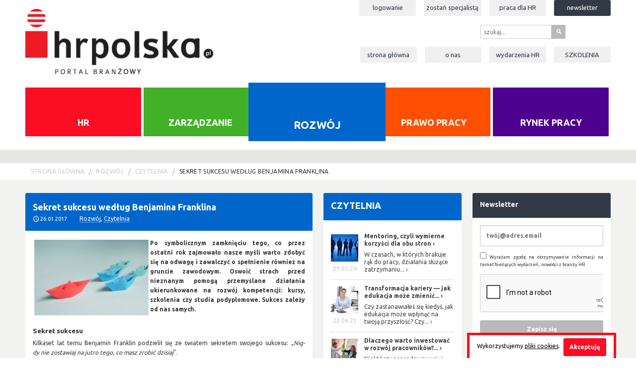

--- FILE ---
content_type: text/html; charset=UTF-8
request_url: https://hrpolska.pl/rozwoj/czytelnia/sekret-sukcesu-wedlug-benjamina-franklina
body_size: 12401
content:
<!DOCTYPE html>
<!--[if lt IE 7]> <html class="no-js lt-ie9 lt-ie8 lt-ie7" lang="pl"> <![endif]-->
<!--[if IE 7]>    <html class="no-js lt-ie9 lt-ie8" lang="pl"> <![endif]-->
<!--[if IE 8]><html class="no-js lt-ie9" lang="pl" > <![endif]-->
<!--[if gt IE 8]><!--> <html class="no-js" lang="pl" > <!--<![endif]-->

<head>
	  	<meta charset="utf-8" />
	<meta http-equiv="X-UA-Compatible" content="IE=edge">
    <title>Sekret sukcesu według Benjamina Franklina </title>
    <meta name="description" content="">
    <meta name="viewport" content="width=device-width, initial-scale=1">
        <link href='//fonts.googleapis.com/css?family=Ubuntu:400,700&subset=latin,latin-ext' rel='stylesheet' type='text/css'>
    <link rel="stylesheet" href="/css/prod.css?1"/>
<link rel="stylesheet" type="text/css" media="print" href="/css/print.css" />
<link rel="stylesheet" type="text/css" media="screen,projection" href="/css/cssmap-poland.css" />
<link rel="stylesheet" type="text/css" media="screen,projection" href="/css/country-selector.css" />
<link rel="stylesheet" type="text/css" media="screen,projection" href="/css/cookies.css" />
<link rel="stylesheet" type="text/css" media="screen,projection" href="/css/social-media-bar.css" />
  	  	<link rel="apple-touch-icon" sizes="57x57" href="/apple-touch-icon-57x57.png" />
  	<link rel="apple-touch-icon" sizes="114x114" href="/apple-touch-icon-114x114.png" />
  	<link rel="apple-touch-icon" sizes="72x72" href="/apple-touch-icon-72x72.png" />
  	<link rel="apple-touch-icon" sizes="144x144" href="/apple-touch-icon-144x144.png" />
  	<link rel="apple-touch-icon" sizes="60x60" href="/apple-touch-icon-60x60.png" />
  	<link rel="apple-touch-icon" sizes="120x120" href="/apple-touch-icon-120x120.png" />
  	<link rel="apple-touch-icon" sizes="76x76" href="/apple-touch-icon-76x76.png" />
  	<link rel="apple-touch-icon" sizes="152x152" href="/apple-touch-icon-152x152.png" />
  	<link rel="icon" type="image/png" href="/favicon-196x196.png" sizes="196x196" />
  	<link rel="icon" type="image/png" href="/favicon-160x160.png" sizes="160x160" />
  	<link rel="icon" type="image/png" href="/favicon-96x96.png" sizes="96x96" />
  	<link rel="icon" type="image/png" href="/favicon-32x32.png" sizes="32x32" />
  	<link rel="icon" type="image/png" href="/favicon-16x16.png" sizes="16x16" />
  	<link href="/favicon.ico" rel="shortcut icon" type="image/x-icon" />
  	<meta name="msapplication-TileColor" content="#da532c" />
    <meta name="msapplication-TileImage" content="/mstile-144x144.png" />  	<meta property="og:title" content="Sekret sukcesu według Benjamina Franklina " />
<meta property="og:type" content="article
" />

<meta property="og:site_name" content="hrpolska.pl">
<meta property="og:description" content="Po symbolicznym zamknięciu tego, co przez ostatni rok zajmowało nasze myśli warto zdobyć się na odwagę i zawalczyć o spełnienie r&oacute;wnież na gruncie zawodowym. Oswoić strach przed nieznanym pomogą przemyślane działania ukierunkowane na rozw&oacute;j kompetencji: kursy, szkolenia czy studia..." />
<meta property="og:url" content="https://hrpolska.pl:443/rozwoj/czytelnia/sekret-sukcesu-wedlug-benjamina-franklina" />
	<link rel="https://hrpolska.pl:443/uploads/news/8b34d46e56fdd34269ce5d6bb26d3a26271312c1-max.jpg" type="image/jpeg" href="https://hrpolska.pl:443/uploads/news/8b34d46e56fdd34269ce5d6bb26d3a26271312c1-max.jpg" />
    <meta property="og:image" content="https://hrpolska.pl:443/uploads/news/8b34d46e56fdd34269ce5d6bb26d3a26271312c1-max.jpg" />
    <script src="/js/vendor/custom.modernizr.js"></script>
<script src="/js/vendor/jquery.js"></script>
<script src="/js/jquery.powertip.min.js"></script>
<script src="/js/vendor/jquery.gray.min.js"></script>
<script src="/js/jquery.simplyscroll.min.js"></script>
<script src="/js/foundation.min.js"></script>
<script src="/js/vendor/imagesloaded.pkgd.min.js"></script>
<script src="/js/vendor/jquery.wookmark.js"></script>
<script src="/js/vendor/jquery.flexslider-min.js"></script>
<script type="text/javascript" src="/js/jquery.cssmap.js"></script>
<script type="text/javascript" src="/js/country-selector.js"></script>
<script type="text/javascript" src="/js/cookies.js"></script>
<script type="text/javascript" src="/js/social-media-bar.js"></script>
  	<script>
  (function(i,s,o,g,r,a,m){i['GoogleAnalyticsObject']=r;i[r]=i[r]||function(){
  (i[r].q=i[r].q||[]).push(arguments)},i[r].l=1*new Date();a=s.createElement(o),
  m=s.getElementsByTagName(o)[0];a.async=1;a.src=g;m.parentNode.insertBefore(a,m)
  })(window,document,'script','//www.google-analytics.com/analytics.js','ga');

  ga('create', 'UA-52394790-1', 'auto');
  ga('send', 'pageview');

</script> <script type="text/javascript">
 (function($) {
 	$(function() { //on DOM ready
     		$(".scroller").simplyScroll();
 	});
  })(jQuery);
 </script></head>
<body>
	
	<div id="fb-root"></div>
	<script>(function(d, s, id) {
	  var js, fjs = d.getElementsByTagName(s)[0];
	  if (d.getElementById(id)) return;
	  js = d.createElement(s); js.id = id;
	  js.src = "//connect.facebook.net/pl_PL/all.js#xfbml=1&appId=505208589571240";
	  fjs.parentNode.insertBefore(js, fjs);
	}(document, 'script', 'facebook-jssdk'));</script>	<script>
	$(document).ready(function()
	{
		$('.kategorie .button-group li a').mouseenter(function()
		{
			$(this).removeClass('bottom-index');
			$(this).addClass('mid-index');
		});
		$('.kategorie .button-group li a').mouseleave(function()
		{
			$(this).removeClass('mid-index');
			if($(this).hasClass('top-index') == false)
				$(this).addClass('bottom-index');
		});
	});
</script>
<header class="site-header hide-for-print">

		<div class="row">
			<div class="large-4 columns">
				<h1 class="site-title">HR Polska - portal branżowy</h1>
				<a href='/' title="strona główna">
					<img src="/img/logo-hr-polska.png" alt="logo HR Polska">
				</a>
			</div>
			<div class="large-8 columns hide-for-print">
				<nav class="user">
				    <ul class="inline-list right">
				    					    	<li
				    					    	><a href="/logowanie.html">Logowanie</a></li><!-- po zalogowaniu / rejestrowaniu te dwie pozycje: logowanie i rejestracja - znikają -->
				    	<li
												><a href="/zostan-specjalista.html">Zostań specjalistą</a></li><!-- po zalogowaniu / rejestrowaniu te dwie pozycje: logowanie i rejestracja - znikają -->
                        <li
                                                ><a href="/rynek-pracy/szukaj">Praca dla <span style="text-transform: uppercase">HR</span></a></li>
				    	<li
				    	class="register"				    	><a href="/rejestracja.html">Newsletter</a></li>
				    					    </ul>
				    				</nav>
				<nav class="shop">
					<ul class="inline-list right">
						<li class="blank szukaj_top">
							<form method="post" action="/szukaj">
						      <div class="row collapse">
						        <div class="small-10 columns">
						          <input name="search" type="text" placeholder="szukaj...">
						        </div>
						        <div class="small-2 columns">
						          <button type="submit" class="button prefix">s</button>
						        </div>
						       </div>
						     </form>
						</li>
											</ul>
				</nav>
				<nav class="main-nav">
				    <ul class="inline-list right">
				    								<li
																><a href="/">Strona główna</a></li>
							
									<li
																		><a href="/o-nas.html">O nas</a></li>

									<li
									                                    ><a href="/newsy/patronat-medialny">Wydarzenia <span style="text-transform: uppercase">HR</span></a></li>
                            									<li
									                                    ><a href="https://sklep.hrmasters.pl/szkolenia"><span style="text-transform: uppercase">szkolenia</span></a></li>
												    	<!--<li><a href="/sklep.html">Sklep</a></li>-->
				    </ul>
				</nav>


			</div>
		</div>

		<div class="row">
			<div class="large-12 columns hide-for-print">
				<nav class="kategorie">
				  <ul class="button-group even-5">
				  							<li class=""><a class="" href="/hr">HR</a></li>
											<li class=""><a class="" href="/zarzadzanie">Zarządzanie</a></li>
											<li class="active"><a class="top-index" href="/rozwoj">Rozwój</a></li>
											<li class=""><a class="" href="/prawo-pracy">Prawo pracy</a></li>
											<li class=""><a class="" href="/rynek-pracy">Rynek pracy</a></li>
									  </ul>
				</nav>
			</div>
		</div>
	</header>	<script>
	
  	$(document).ready(function(){
  					$('#product-26').data('powertiptarget', 'product-tip-26');
					$('#product-24').data('powertiptarget', 'product-tip-24');
					$('#product-37').data('powertiptarget', 'product-tip-37');
					$('#product-36').data('powertiptarget', 'product-tip-36');
		  		$('.tips li').powerTip({
  		    placement: 'w',
  		    smartPlacement: true,
  		    mouseOnToPopup: true
  		});
  	});
  	

  
</script>
<section class="advert hide-for-print">
		<!-- banner reklamowy 970x90px -->
				<!-- .bannera -->
		<!-- linki sponsorowane -->
                		
<!-- slajder & sklep -->
					</section>	
	<!-- okruszki na podstrony -->
	<section class="bc hide-for-print">
		<div class="row">
			<div class="large-12 columns">
				<ul class="breadcrumbs">
											<li><a href="/">Strona główna</a></li>
												 <li><a href="/rozwoj">Rozwój</a></li>
										 <li><a href="/rozwoj/czytelnia">Czytelnia</a></li>
										 <li class="current"><a href="#">Sekret sukcesu według Benjamina Franklina </a></li>
									
				
				</ul>
			</div>
		</div>
	</section>
	<!-- .okruszki -->
	
	<section class="main">
		<div class="row">
			<div class="large-6 columns">
	<article class="kafel k-rozwoj sk-czytelnia panel">
		<header class="entry-header">
			<h1>Sekret sukcesu według Benjamina Franklina </h1>
			<p class="meta">
				<i class="icon-clock"></i>
				<time datetime="2017-01-26">26.01.2017</time>
				<a href="/rozwoj.html">Rozwój</a>,
				<a href="/rozwoj/czytelnia.html">Czytelnia</a>
			</p>
		</header>
		<div class="entry">
					<p><strong><img style="margin: 3px; float: left;" src="http://hrpolska.pl/uploads/career-1738216_960_720.jpg" alt="" width="230" height="153" />Po symbolicznym zamknięciu tego, co przez ostatni rok zajmowało nasze myśli warto zdobyć się na odwagę i zawalczyć o spełnienie r&oacute;wnież na gruncie zawodowym. Oswoić strach przed nieznanym pomogą przemyślane działania ukierunkowane na rozw&oacute;j kompetencji: kursy, szkolenia czy studia podyplomowe. Sukces zależy od nas samych.</strong></p>
<h2><strong><br />Sekret sukcesu</strong></h2>
<p>Kil&shy;ka&shy;set lat te&shy;mu Ben&shy;ja&shy;min Fran&shy;klin podzielił&nbsp;się ze&nbsp;światem sek&shy;re&shy;tem swo&shy;jego suk&shy;ce&shy;su: &bdquo;<em>Nig&shy;dy&nbsp;nie&nbsp;zos&shy;ta&shy;wiaj na&nbsp;jut&shy;ro tego, co masz zro&shy;bić dzi&shy;siaj</em>&rdquo;. <br />To&nbsp;człowiek, kt&oacute;ry wy&shy;nalazł elek&shy;tryczność. Wy&shy;dawałoby&nbsp;się, że&nbsp;więcej ludzi posłucha je&shy;go rad. Odkłada&shy;my rzeczy na&nbsp;p&oacute;źniej, ma&nbsp;to&nbsp;wiele wsp&oacute;lne&shy;go ze strachem przed po&shy;rażką, od&shy;rzu&shy;ceniem, po&shy;dej&shy;mo&shy;waniem de&shy;cyz&shy;ji, bo&nbsp;co&nbsp;jeśli&nbsp;się my&shy;lisz, po&shy;pełniasz błąd, kt&oacute;re&shy;go nie&nbsp;nap&shy;ra&shy;wisz? Warto zapamiętać myśl przewodnią zawartą w tych słowach. To prosta mądrość życiowa: nierzadko lęk przed tym, co nowe, kieruje naszym życiem i nie pozwala realizować pasji zar&oacute;wno na gruncie osobistym, jak i zawodowym. Nowy Rok to doskonały czas na zmiany. Potrzeba tylko odwagi do ich realizacji. Jeżeli nie teraz, to kiedy?</p>
<h2><strong>Strach m&oacute;j przyjaciel</strong></h2>
<p>Często ludzie nie zdają sobie sprawy, jak wiele podejmowanych przez nich działań zabarwionych jest lękiem. Stagnację, zachowawczość czy nadmierną ostrożność potrafią wytłumaczyć na wiele sposob&oacute;w. A to wszystko za sprawą zjawiska racjonalizacji &ndash; przewartościowujemy nierozwojowe doświadczenia tak, aby były mniej dotkliwe dla naszej samooceny. Jednocześnie &bdquo;podsk&oacute;rnie&rdquo; rośnie w nas zniechęcenie i frustracja. A z roku na rok świat się zmienia, więc pracownik, kt&oacute;ry myśli poważnie o swojej karierze zawodowej, nie może stać w miejscu, żeby osiągać stan flow.<br />W&nbsp;ostatnich 200 latach nastąpiło ogromne przyspieszenie proces&oacute;w, a w minionych 20&nbsp;latach jest ono widoczne jeszcze bardziej &ndash; nabrało ogromnego tempa. Teraz nawet z dnia na dzień może ulec zmianie całe otoczenie biznesowe, branża, a także struktura firmy. W&oacute;wczas wszystkie umiejętności, kt&oacute;re wypracowaliśmy przestają mieć nagle jakiekolwiek znaczenie. Dlatego opłaca zastanowić się nad własnymi kompetencjami. Sprawdzić, czy są one wystarczające, aby sprostać wielu wyzwaniom nowoczesnej gospodarki opartej na wiedzy.</p>
<h2><strong>Sam talent nie wystarczy</strong></h2>
<p>Najwięcej satysfakcji przynosi człowiekowi budowanie swojej siły na rynku pracy w oparciu o&nbsp;talenty. Trzeba jednak pamiętać, że mają one to do siebie, że nierozwijane zanikają. Choć &bdquo;strach ma wielkie oczy&rdquo;, nie powinien nas paraliżować i pozbawiać możliwości osiągnięcia spełnienia w miejscu zatrudnienia. Warto zatem, wraz z nadejściem nowego roku, bez zbędnej zwłoki, zidentyfikować nasze predyspozycje i przekuć w mocne strony. W prosty spos&oacute;b dekodują je testy typu FRIS czy Clifton StrengthsFinder Instytutu Gallupa, zaprojektowane specjalnie do tego celu. Można r&oacute;wnież obserwować sw&oacute;j poziom energii przy wykonywaniu r&oacute;żnych czynności &ndash; gdy czas przestaje się dla nas liczyć i całkowicie zatracamy się w pracy, oznacza to, że działamy po linii talent&oacute;w. Zmotywowana kadra, kt&oacute;ra dba o swoje przygotowanie zawodowe, kocha to, co robi jest bardzo cenna dla każdej organizacji &ndash; dostarcza jej średnio ok. 24% więcej zysku niż tzw. bazowi pracownicy bez aspiracji i&nbsp;marzeń, o nikłej znajomości fachu. Wskazują na to badania Instytutu Gallupa. Wobec tego opłaca się przemyśleć kwestie dotyczące dodatkowego kształcenia. Najważniejsza jest świadomość własnego celu. Zastan&oacute;wmy się zatem, niezależnie od ścieżki, kt&oacute;rą podążamy w tej chwili, w jakim kierunku chcemy rozwijać się zawodowo, gdzie pragniemy być za 5 czy 10 lat i&nbsp;wybierzmy takie studia, kursy czy szkolenia, kt&oacute;re pomogą nam osiągnąć to zamierzenie. Jeśli chcemy wejść wyżej po szczeblach kariery, warto pomyśleć o studiach podyplomowych MBA.</p>
<p style="text-align: center;">...</p>
<p>Wszys&shy;cy słysze&shy;liśmy przysłowia, słowa fi&shy;lozof&oacute;w, dziadk&oacute;w, os&shy;trze&shy;gających nas przed marnowaniem cza&shy;su, poet&oacute;w na&shy;kazujących nam chwy&shy;tać dzień. Jednak&nbsp;cza&shy;sami mu&shy;simy przekonać&nbsp;się na&nbsp;włas&shy;nej sk&oacute;rze, zmiatać dzi&shy;siej&shy;szą możli&shy;wość pod jut&shy;rzej&shy;szy dy&shy;wan, dop&oacute;ki więcej nic tam się nie zmieści&shy;, nim zro&shy;zumiemy, co&nbsp;Ben&shy;ja&shy;min Fran&shy;klin, miał naprawdę na&nbsp;myśli. Pewność jest lep&shy;sza od niepew&shy;ności, ja&shy;wa od snu i na&shy;wet największa po&shy;rażka jest sto ra&shy;zy lep&shy;sza od&nbsp;za&shy;nie&shy;cha&shy;nia pr&oacute;by. W&nbsp;czasach szybkiego postępu technologicznego wykwalifikowany pracownik jest na wagę złota, a&nbsp;więc w trosce o sw&oacute;j rozw&oacute;j zawodowy i satysfakcję z pracy warto być zawsze krok przed lękiem. W&nbsp;Nowym Roku &bdquo;symboliczny dywan&rdquo; czas wyrzucić.</p>				</div>
		<footer class="entry-footer">
			<div class="share hide-for-print">
				<div class="row">
					<div class="large-5 columns">
						<p style="margin-top:5px"><strong>Podziel się ze znajomymi:</strong></p>
					</div>
					<div class="large-7 columns">
						<a href="http://www.facebook.com/share.php?u=https://hrpolska.pl:443/rozwoj/czytelnia/sekret-sukcesu-wedlug-benjamina-franklina" class="icon" title="Facebook">f</a>
<!--<a href="http://twitter.com/home?status=https://hrpolska.pl:443/rozwoj/czytelnia/sekret-sukcesu-wedlug-benjamina-franklina" class="icon" title="Twitter">T</a>-->
<a href="https://plus.google.com/share?url=https://hrpolska.pl:443/rozwoj/czytelnia/sekret-sukcesu-wedlug-benjamina-franklina" class="icon" title="Google+">g</a>
<a href="http://www.linkedin.com/shareArticle?mini=true&url=https://hrpolska.pl:443/rozwoj/czytelnia/sekret-sukcesu-wedlug-benjamina-franklina" class="icon" title="LinkedIn">l</a>
<div style="float:right;margin-top:3px" class="fb-like" data-href="https://hrpolska.pl:443/rozwoj/czytelnia/sekret-sukcesu-wedlug-benjamina-franklina" data-layout="button_count" data-action="like" data-show-faces="false" data-share="false"></div>					</div>
				</div>
			</div>
			<a href="javascript:window.print()" style="margin-bottom: 25px;" class="button hide-for-print">Drukuj artykuł</a><br/>
			        <div class="author">
        <img src="/uploads/system_authors/1bbd904d4071a4cd2cad68fbdeca51ef7c272537-min.jpg" class="hide-for-print" alt="" />        <strong class="author-name">Nikolay Kirov</strong><br/>
        <p><strong>Akademia Leona Koźmińskiego, Warszawa </strong></p>
<p>Wykładowca, członek Zarządu i&nbsp;Dyrektor ds. Strategii i Rozwoju, Centrum Doradztwa i Kształcenia Menedżer&oacute;w &ndash; Center of Excellence Akademii Leona Koźmińskiego. Ekspert w zakresie: negocjacji, negocjacji strategicznych i&nbsp;międzykulturowych, budowania relacji i kreowania wartości dodanej w biznesie, przyw&oacute;dztwa i&nbsp;wdrażania zmian organizacyjnych, rozwiązywania konflikt&oacute;w. Specjalizuje się w projektowaniu program&oacute;w rozwojowych dla firm i instytucji. Partner i członek zarządu &bdquo;Kirov Strategic Negotiators&rdquo;.</p>        <div style="clear:both"></div>
        </div>
        		</footer>
	</article>
	<!--<div class="comments hide-for-print">-->
<!--                    <div id="disqus_thread"></div>-->
<!--                     <script type="text/javascript">-->
<!--        /* * * CONFIGURATION VARIABLES: EDIT BEFORE PASTING INTO YOUR WEBPAGE * * */-->
<!--        var disqus_shortname = 'hrpolska'; // required: replace example with your forum shortname-->
<!---->
<!--        /* * * DON'T EDIT BELOW THIS LINE * * */-->
<!--        (function() {-->
<!--            var dsq = document.createElement('script'); dsq.type = 'text/javascript'; dsq.async = true;-->
<!--            dsq.src = '//' + disqus_shortname + '.disqus.com/embed.js';-->
<!--            (document.getElementsByTagName('head')[0] || document.getElementsByTagName('body')[0]).appendChild(dsq);-->
<!--        })();-->
<!--    </script>-->
<!--    <noscript>Please enable JavaScript to view the <a href="http://disqus.com/?ref_noscript">comments powered by Disqus.</a></noscript>-->
<!--    -->
<!--                </div>--></div>
<div class="large-3 columns k-rozwoj sidebar hide-for-print">
<div class="kafel sk-czytelnia panel">
					<header class="entry-header">
						<h2>
															<a href="/rozwoj/czytelnia">Czytelnia</a>
													</h2>
					</header>
					<div class="entry">
						<ul class="list">
														<li>
																			<figure><img src="/uploads/news/8e7f4fb55c3eebe302a051d9d029740584954883-micro.jpg" alt="Mentoring, czyli wymierne korzyści dla obu stron">
											
										
																			<figcaption><time datetime="2024-05-09">09.05.24</time></figcaption>
									
									</figure>
																		<h3><a href="/rozwoj/czytelnia/mentoring-czyli-wymierne-korzysci-dla-obu-stron.html" title="Mentoring, czyli wymierne korzyści dla obu stron">Mentoring, czyli wymierne korzyści dla obu stron</a></h3>
									<p><a href="/rozwoj/czytelnia/mentoring-czyli-wymierne-korzysci-dla-obu-stron.html" title="Mentoring, czyli wymierne korzyści dla obu stron">W czasach, w kt&oacute;rych brakuje rąk do pracy, działania służące zatrzymaniu...</a></p>
																	</li>	
															<li>
																			<figure><img src="/uploads/news/d3a60946602887fe558d9a3081691b391945552d-micro.jpg" alt="Transformacja kariery — jak edukacja może zmienić Twoje życie">
											
										
																			<figcaption><time datetime="2023-06-23">23.06.23</time></figcaption>
									
									</figure>
																		<h3><a href="/rozwoj/czytelnia/transformacja-kariery-jak-edukacja-moze-zmienic-twoje-zycie.html" title="Transformacja kariery — jak edukacja może zmienić Twoje życie">Transformacja kariery — jak edukacja może zmienić...</a></h3>
									<p><a href="/rozwoj/czytelnia/transformacja-kariery-jak-edukacja-moze-zmienic-twoje-zycie.html" title="Transformacja kariery — jak edukacja może zmienić Twoje życie">Czy zastanawiałeś się kiedyś, jak edukacja może wpłynąć na twoją przyszłość? Czy...</a></p>
																	</li>	
															<li>
																			<figure><img src="/uploads/news/067a6192421dd983f781c6666aa81f8d4280c5fd-micro.jpg" alt="Dlaczego warto inwestować w rozwój pracowników? Twój biznes zyska na tym podwójnie!">
											
										
																			<figcaption><time datetime="2023-05-07">07.05.23</time></figcaption>
									
									</figure>
																		<h3><a href="/rozwoj/czytelnia/dlaczego-warto-inwestowac-w-rozwoj-pracownikow-twoj-biznes-zyska-na-tym-podwojnie.html" title="Dlaczego warto inwestować w rozwój pracowników? Twój biznes zyska na tym podwójnie!">Dlaczego warto inwestować w rozwój pracowników?...</a></h3>
									<p><a href="/rozwoj/czytelnia/dlaczego-warto-inwestowac-w-rozwoj-pracownikow-twoj-biznes-zyska-na-tym-podwojnie.html" title="Dlaczego warto inwestować w rozwój pracowników? Twój biznes zyska na tym podwójnie!">Niekt&oacute;rzy pracodawcy wciąż zapominają, że prawdziwym motorem napędowym...</a></p>
																	</li>	
															<li>
																			<figure><img src="/uploads/news/f828427e97477e5d4e950d8ba63ad2e118a2db6f-micro.jpg" alt="Programy Mentoringowe metodą wsparcia rozwoju talentów i budowania relacji">
											
										
																			<figcaption><time datetime="2022-12-21">21.12.22</time></figcaption>
									
									</figure>
																		<h3><a href="/rozwoj/czytelnia/programy-mentoringowe-metoda-wsparcia-rozwoju-talentow-i-budowania-relacji.html" title="Programy Mentoringowe metodą wsparcia rozwoju talentów i budowania relacji">Programy Mentoringowe metodą wsparcia rozwoju...</a></h3>
									<p><a href="/rozwoj/czytelnia/programy-mentoringowe-metoda-wsparcia-rozwoju-talentow-i-budowania-relacji.html" title="Programy Mentoringowe metodą wsparcia rozwoju talentów i budowania relacji">Każdy manager, właściciel firmy czy przedstawiciel zespołu HR wie jak trudno jest...</a></p>
																	</li>	
															<li>
																			<figure><img src="/uploads/news/8db65af54c4604215a839ae8788bd160cdb800de-micro.jpg" alt="Psychiatra online – czym się charakteryzuje profesjonalna i skuteczna psychoterapia przez internet?">
											
										
																			<figcaption><time datetime="2022-07-26">26.07.22</time></figcaption>
									
									</figure>
																		<h3><a href="/rozwoj/czytelnia/psychiatra-online-czym-sie-charakteryzuje-profesjonalna-i-skuteczna-psychoterapia-przez-internet.html" title="Psychiatra online – czym się charakteryzuje profesjonalna i skuteczna psychoterapia przez internet?">Psychiatra online – czym się charakteryzuje...</a></h3>
									<p><a href="/rozwoj/czytelnia/psychiatra-online-czym-sie-charakteryzuje-profesjonalna-i-skuteczna-psychoterapia-przez-internet.html" title="Psychiatra online – czym się charakteryzuje profesjonalna i skuteczna psychoterapia przez internet?"></a></p>
																	</li>	
															<li>
																			<figure><img src="/uploads/news/0ed01b448f00e9e543cbdc1173046ca0557ed18d-micro.jpg" alt="Pokój dziecięcy zmieniony w kilka chwil">
											
										
																			<figcaption><time datetime="2022-03-15">15.03.22</time></figcaption>
									
									</figure>
																		<h3><a href="/rozwoj/czytelnia/pokoj-dzieciecy-zmieniony-w-kilka-chwil.html" title="Pokój dziecięcy zmieniony w kilka chwil">Pokój dziecięcy zmieniony w kilka chwil</a></h3>
									<p><a href="/rozwoj/czytelnia/pokoj-dzieciecy-zmieniony-w-kilka-chwil.html" title="Pokój dziecięcy zmieniony w kilka chwil">Pragniesz odmienić swoją kuchnię, łazienkę lub salon jednak wciąż brakuje...</a></p>
																	</li>	
															<li>
																			<figure><img src="/uploads/news/e21d173c5ec2adf074f5b871c0a4cd1d079c493e-micro.jpg" alt="Kiedy i dlaczego warto korzystać ze szkoleń dla firm?">
											
										
																			<figcaption><time datetime="2021-08-24">24.08.21</time></figcaption>
									
									</figure>
																		<h3><a href="/rozwoj/czytelnia/kiedy-i-dlaczego-warto-korzystac-ze-szkolen-dla-firm.html" title="Kiedy i dlaczego warto korzystać ze szkoleń dla firm?">Kiedy i dlaczego warto korzystać ze szkoleń dla firm?</a></h3>
									<p><a href="/rozwoj/czytelnia/kiedy-i-dlaczego-warto-korzystac-ze-szkolen-dla-firm.html" title="Kiedy i dlaczego warto korzystać ze szkoleń dla firm?">Szkolenia dla firm to doskonały spos&oacute;b na podnoszenie kompetencji oraz...</a></p>
																	</li>	
															<li>
																			<figure><img src="/uploads/news/c8ba53e09d9c2fc971ed5dbbdd19713e11ad0332-micro.jpg" alt="Jak odkryć swoje talenty i zacząć robić w życiu to, co lubisz i potrafisz najlepiej?">
											
										
																			<figcaption><time datetime="2021-06-30">30.06.21</time></figcaption>
									
									</figure>
																		<h3><a href="/rozwoj/czytelnia/jak-odkryc-swoje-talenty-i-zaczac-robic-w-zyciu-to-co-lubisz-i-potrafisz-najlepiej.html" title="Jak odkryć swoje talenty i zacząć robić w życiu to, co lubisz i potrafisz najlepiej?">Jak odkryć swoje talenty i zacząć robić w życiu...</a></h3>
									<p><a href="/rozwoj/czytelnia/jak-odkryc-swoje-talenty-i-zaczac-robic-w-zyciu-to-co-lubisz-i-potrafisz-najlepiej.html" title="Jak odkryć swoje talenty i zacząć robić w życiu to, co lubisz i potrafisz najlepiej?">Podczas pandemii jedni stracili zapał do pracy, a inni zaczęli zadawać sobie...</a></p>
																	</li>	
											
						</ul>
												<a class="button" href="/rozwoj/czytelnia">Czytaj więcej</a>
											</div>
				</div><div class="kafel sk-narzedzia panel">
					<header class="entry-header">
						<h2><a href="/rozwoj/narzedzia">Narzędzia</a></h2>
					</header>
					<div class="entry">
						<ul class="list">
														<li>
																		<figure>
										<img src="/uploads/news/3aeedeb5fe0d4ecc22fd372f50dfbee8d9836529-micro.jpg" alt="Jak skutecznie wdrożyć program nauki angielskiego w firmie? Krok po kroku">
																			<figcaption>
										<time datetime="2025-03-14">14.03.25</time>
									</figcaption>
									</figure>

										<h3><a href="/rozwoj/narzedzia/jak-skutecznie-wdrozyc-program-nauki-angielskiego-w-firmie-krok-po-kroku.html" title="Jak skutecznie wdrożyć program nauki angielskiego w firmie? Krok po kroku">Jak skutecznie wdrożyć program nauki...</a></h3>
										<p><a href="/rozwoj/narzedzia/jak-skutecznie-wdrozyc-program-nauki-angielskiego-w-firmie-krok-po-kroku.html" title="W dzisiejszych czasach znajomość języka angielskiego jest niezwykle ważna w biznesie. Firmy, kt&oacute;re chcą konkurować na globalnym rynku, muszą inwestować w rozw&oacute;j umiejętności językowych swoich pracownik&oacute;w.">W dzisiejszych czasach znajomość języka angielskiego jest niezwykle ważna w...</a></p>
									
								</li>					
																<li>
																		<figure>
										<img src="/uploads/news/a7f955173ddc3a8eb9eaecfe71b0571a9510bf55-micro.jpg" alt="Szkolenia HR: jakie wyzwania stoją przed działami HR?">
																			<figcaption>
										<time datetime="2025-03-13">13.03.25</time>
									</figcaption>
									</figure>

										<h3><a href="/rozwoj/narzedzia/szkolenia-hr-jakie-wyzwania-stoja-przed-dzialami-hr.html" title="Szkolenia HR: jakie wyzwania stoją przed działami HR?">Szkolenia HR: jakie wyzwania stoją...</a></h3>
										<p><a href="/rozwoj/narzedzia/szkolenia-hr-jakie-wyzwania-stoja-przed-dzialami-hr.html" title="Rynek pracy to dynamiczne i nieustannie ewoluujące środowisko, kt&oacute;re stawia przed działami HR coraz to nowe wyzwania. W ostatnich latach kluczowymi zadaniami stały się retencja talent&oacute;w i walka z rotacją, a także konieczność spełniania rosnących oczekiwań pracownik&oacute;w w zakresie rozwoju zawodowego, work-life balance i elastyczności. Jednocześnie znacząco wzrosła rola nowych technologii, takich jak sztuczna inteligencja, oraz pojawiły się złożone kwestie związane z zarządzaniem r&oacute;żnorodnością i inkluzywnością. Nie można r&oacute;wnież pominąć wyzwań wynikających z zarządzania zmianami pokoleniowymi czy rosnącymi potrzebami związanymi z well-beingiem pracownik&oacute;w, w tym przeciwdziałaniem wypaleniu zawodowemu. W jaki spos&oacute;b szkolenia HR oraz specjalistyczne kursy mogą pom&oacute;c działom HR skutecznie mierzyć się z tymi wyzwaniami?">Rynek pracy to dynamiczne i nieustannie ewoluujące środowisko, kt&oacute;re...</a></p>
									
								</li>					
																<li>
																		<figure>
										<img src="/uploads/news/a9e1c28ffae31c449b023594e18e2032c227d88f-micro.jpg" alt="Wpływ nauki angielskiego na rozwój kariery zawodowej">
																			<figcaption>
										<time datetime="2023-09-08">08.09.23</time>
									</figcaption>
									</figure>

										<h3><a href="/rozwoj/narzedzia/wplyw-nauki-angielskiego-na-rozwoj-kariery-zawodowej.html" title="Wpływ nauki angielskiego na rozwój kariery zawodowej">Wpływ nauki angielskiego na rozwój...</a></h3>
										<p><a href="/rozwoj/narzedzia/wplyw-nauki-angielskiego-na-rozwoj-kariery-zawodowej.html" title="Nie ulega wątpliwości, że znajomość język&oacute;w obcych stanowi obecnie jeden z najważniejszych czynnik&oacute;w świadczących o konkurencyjności pracownika na rynku pracy. Wysokie kompetencje językowe pracownik&oacute;w przynoszą firmie wymierne korzyści - nie tylko finansowe.">Nie ulega wątpliwości, że znajomość język&oacute;w obcych stanowi obecnie...</a></p>
									
								</li>					
																<li>
																		<figure>
										<img src="/uploads/news/44bfcf976c9225da4c186d3ecb19553513cfef28-micro.jpg" alt="Feedback 360 – czym jest i jak wykorzystać jego potencjał?">
																			<figcaption>
										<time datetime="2023-07-03">03.07.23</time>
									</figcaption>
									</figure>

										<h3><a href="/rozwoj/narzedzia/feedback-360-czym-jest-i-jak-wykorzystac-jego-potencjal.html" title="Feedback 360 – czym jest i jak wykorzystać jego potencjał?">Feedback 360 – czym jest i jak...</a></h3>
										<p><a href="/rozwoj/narzedzia/feedback-360-czym-jest-i-jak-wykorzystac-jego-potencjal.html" title="Feedback 360 to zaawansowany system udzielania informacji zwrotnej, kt&oacute;ry staje się coraz popularniejszy w świecie biznesu. Dzięki niemu łatwo przeprowadzisz proces udzielania informacji zwrotnej w dopasowanym do potrzeb organizacji modelu 180 stopni (samoocena i przełożony), 270 stopni (samoocena, wsp&oacute;łpracownicy, przełożony) lub 360 stopni (samoocena, wsp&oacute;łpracownicy, przełożony, podwładni).">Feedback 360 to zaawansowany system udzielania informacji zwrotnej,...</a></p>
									
								</li>					
																<li>
																		<figure>
										<img src="/uploads/news/07a7984ae5098676a4316d665a49848ae3b24a5b-micro.jpg" alt="Specjalna akcja zainicjowana przez Talent Development Institute">
																			<figcaption>
										<time datetime="2022-03-16">16.03.22</time>
									</figcaption>
									</figure>

										<h3><a href="/rozwoj/narzedzia/-28.html" title="Specjalna akcja zainicjowana przez Talent Development Institute">Specjalna akcja zainicjowana przez...</a></h3>
										<p><a href="/rozwoj/narzedzia/-28.html" title="Od 14 marca przez miesiąc Talent Development Institute udostępnia sw&oacute;j flagowy program Self Coaching Program, w kt&oacute;rym każdego dnia będą prowadzone sesje coachingowe i szkoleniowe w celu wzmocnienia swojej siły psychicznej.">Od 14 marca przez miesiąc Talent Development Institute udostępnia sw&oacute;j...</a></p>
									
								</li>					
																<li>
																		<figure>
										<img src="/uploads/news/004e778fc179ac3c0e20834dfb38d5100340f135-micro.jpg" alt="Szkolenia online? To proste!">
																			<figcaption>
										<time datetime="2020-04-21">21.04.20</time>
									</figcaption>
									</figure>

										<h3><a href="/rozwoj/narzedzia/szkolenia-online-to-proste.html" title="Szkolenia online? To proste!">Szkolenia online? To proste!</a></h3>
										<p><a href="/rozwoj/narzedzia/szkolenia-online-to-proste.html" title="Rozw&oacute;j pracownik&oacute;w to inwestycja w firmę i w jakość świadczonych przez nią usług. To oczywiste. Jak jednak szkolić w czasach, w kt&oacute;rych zebranie uczestnik&oacute;w i prowadzących w sali konferencyjnej przy zachowaniu tzw. społecznego dystansu może być trudne i, przede wszystkim, niebezpieczne? To proste! Wystarczy postawić na e-learning i przenieść szkolenia do Internetu.">Rozw&oacute;j pracownik&oacute;w to inwestycja w firmę i w jakość...</a></p>
									
								</li>					
																<li>
																		<figure>
										<img src="/uploads/news/267d384a5d3d2abf2685ab2050beaafb1f22859e-micro.jpg" alt="Od szkolenia do projektu, przeszkolić czy nauczyć?  ">
																			<figcaption>
										<time datetime="2018-07-25">25.07.18</time>
									</figcaption>
									</figure>

										<h3><a href="/rozwoj/narzedzia/od-szkolenia-do-projektu-przeszkolic-czy-nauczyc.html" title="Od szkolenia do projektu, przeszkolić czy nauczyć?  ">Od szkolenia do projektu, przeszkolić...</a></h3>
										<p><a href="/rozwoj/narzedzia/od-szkolenia-do-projektu-przeszkolic-czy-nauczyc.html" title="Bartosz Rusek: Jak zmieniają się programy rozwoju pracownik&oacute;w?">Bartosz Rusek: Jak zmieniają się programy rozwoju pracownik&oacute;w?</a></p>
									
								</li>					
																<li>
																		<figure>
										<img src="/uploads/news/ff0b06630be12217f79ac0c2bff0fb1468e8608b-micro.jpg" alt="Droga do sukcesu. Oto filmy, które warto obejrzeć w poszukiwaniu motywacji do pracy">
																			<figcaption>
										<time datetime="2018-06-06">06.06.18</time>
									</figcaption>
									</figure>

										<h3><a href="/rozwoj/narzedzia/droga-do-sukcesu-oto-filmy-ktore-warto-obejrzec-w-poszukiwaniu-motywacji-do-pracy.html" title="Droga do sukcesu. Oto filmy, które warto obejrzeć w poszukiwaniu motywacji do pracy">Droga do sukcesu. Oto filmy, które...</a></h3>
										<p><a href="/rozwoj/narzedzia/droga-do-sukcesu-oto-filmy-ktore-warto-obejrzec-w-poszukiwaniu-motywacji-do-pracy.html" title="Warto obejrzeć!">Warto obejrzeć!</a></p>
									
								</li>					
									
						</ul>
												<a class="button" href="/rozwoj/narzedzia">Czytaj więcej</a>
											</div>
				</div></div>			
			<div class="large-3 columns hide-for-print  
						k-rozwoj			">
                <script type="text/javascript">
    function initRecaptchaSidebar() {
        grecaptcha.enterprise.render(document.getElementById('captchaSidebar'), {
            'sitekey': '6Lfj2vgrAAAAAEAxXzSOAeO5zjOHIR7NVpk_RwWw',
            'action': 'NEWSLETTER',
            'callback': 'onRecaptchaVerifyCallbackSidebar'
        });
    }

    var onRecaptchaLoadCallbackSidebar = function() {
        initRecaptchaSidebar();
    };

    var onRecaptchaVerifyCallbackSidebar = function(token) {
        $('.g-recaptcha-response', '#newsletterFormSidebar').val(token);
    }
</script>
<script src="https://www.google.com/recaptcha/enterprise.js?onload=onRecaptchaLoadCallbackSidebar&render=explicit" async defer></script>
<div class="kafel side panel">
    <header class="entry-header">
        <h2>Newsletter</h2>
    </header>
    <div class="entry">
        <form action="/newsletter/dodaj" method="post" id="newsletterFormSidebar">
            <input type="text" name="phiklm" placeholder="twój@adres.email">
            <label for="mailing">
                <p class="newsletter-terms">
                    <input style="margin: 0 0 0 0" type="checkbox" id="mailing" name="mailing"/> Wyrażam zgodę na otrzymywanie informacji na
                    temat bieżących wydarzeń, nowości z branży HR </p>
            </label>
            <div id="captchaSidebar" style="margin-bottom: 15px; max-width: 100%; overflow: hidden"></div>
            <input type="submit" class="button" value="Zapisz się" onclick="sendNewsletterFormSidebar(event)"/>
        </form>
    </div>
</div>
                    <article class="kafel marketing panel">
        <ins data-revive-zoneid="76" data-revive-block=1 data-revive-id="d6b995740d0f612c6af5ac6b6f6ed0af"></ins>
    </article>
                    <article class="kafel marketing panel">
        <ins data-revive-zoneid="77" data-revive-block=1 data-revive-id="d6b995740d0f612c6af5ac6b6f6ed0af"></ins>
    </article>
                    <article class="kafel marketing panel">
        <ins data-revive-zoneid="78" data-revive-block=1 data-revive-id="d6b995740d0f612c6af5ac6b6f6ed0af"></ins>
    </article>
                    <article class="kafel marketing panel">
        <ins data-revive-zoneid="22" data-revive-block="1" data-revive-id="d6b995740d0f612c6af5ac6b6f6ed0af"></ins>
    </article>
    <article class="kafel marketing panel">
        <ins data-revive-zoneid="22" data-revive-block="1" data-revive-id="d6b995740d0f612c6af5ac6b6f6ed0af"></ins>
    </article>
    <article class="kafel marketing panel">
        <ins data-revive-zoneid="22" data-revive-block="1" data-revive-id="d6b995740d0f612c6af5ac6b6f6ed0af"></ins>
    </article>
    <article class="kafel marketing panel">
        <ins data-revive-zoneid="22" data-revive-block="1" data-revive-id="d6b995740d0f612c6af5ac6b6f6ed0af"></ins>
    </article>
    <article class="kafel marketing panel">
        <ins data-revive-zoneid="22" data-revive-block="1" data-revive-id="d6b995740d0f612c6af5ac6b6f6ed0af"></ins>
    </article>
    <article class="kafel marketing panel">
        <ins data-revive-zoneid="22" data-revive-block="1" data-revive-id="d6b995740d0f612c6af5ac6b6f6ed0af"></ins>
    </article>
    <article class="kafel marketing panel">
        <ins data-revive-zoneid="22" data-revive-block="1" data-revive-id="d6b995740d0f612c6af5ac6b6f6ed0af"></ins>
    </article>
    <article class="kafel marketing panel">
        <ins data-revive-zoneid="22" data-revive-block="1" data-revive-id="d6b995740d0f612c6af5ac6b6f6ed0af"></ins>
    </article>
    <article class="kafel marketing panel">
        <ins data-revive-zoneid="22" data-revive-block="1" data-revive-id="d6b995740d0f612c6af5ac6b6f6ed0af"></ins>
    </article>
    <article class="kafel marketing panel">
        <ins data-revive-zoneid="22" data-revive-block="1" data-revive-id="d6b995740d0f612c6af5ac6b6f6ed0af"></ins>
    </article>
			</div>
		</div>
	</section>
	
			<!-- banner reklamowy 970x90px -->
	<section class="logos hide-for-print">
    <div class="row">
        <div class="large-12 columns">
            <ul class="scroller">
                        </ul>
        </div>
    </div>
</section>
                <!-- .bannera -->

	<footer class="site-footer hide-for-print">
		<div class="row">
			<div class="large-2 columns">
				<h6>&copy; 2013 HR Masters. Wszystkie prawa zastrzeżone.</h6>
				<p class="hide-for-print">Projekt i wykonanie: <br><a href="http://www.silence.pl">Silence!</a> &amp; <a href="http://www.redesigned.pl">REDESIGNED</a></p>
			</div>
			<div class="large-2 columns hide-for-print">
				<h6>Sekcje:</h6>
				<ul class="no-bullet">
											<li><a href="/hr">HR</a></li>
											<li><a href="/zarzadzanie">Zarządzanie</a></li>
											<li><a href="/rozwoj">Rozwój</a></li>
											<li><a href="/prawo-pracy">Prawo pracy</a></li>
											<li><a href="/rynek-pracy">Rynek pracy</a></li>
									</ul>
			</div>
			<div class="large-2 columns hide-for-print">
				<h6>Menu:</h6>
				<ul class="no-bullet">
													<li><a href="/">Strona główna</a></li>
                            								<li><a href="/o-nas.html">O nas</a></li>
							                                <li><a href="/press-room.html">Press room</a></li>
											    <li><a href="/szukaj-specjalisty.html">Szukaj specjalist</a></li>
										<li><a href="newsletter.html">Newsletter</a></li>
				</ul>
				
			</div>
			<div class="large-2 columns hide-for-print">
			    <h6>Kategorie:</h6>
                <ul class="no-bullet">
                	                		<li><a href="/newsy/biznes-2">BIZNES</a></li>
                	                		<li><a href="/newsy/hr-komentarz">HR Komentarz</a></li>
                	                		<li><a href="/newsy/hr-business-partner">HR BUSINESS PARTNER</a></li>
                	                		<li><a href="/newsy/patronat-medialny">Patronat medialny</a></li>
                	                    <li><a href="/biblioteka">HR Biblioteczka</a></li>
                </ul>
            </div>
            <div class="large-2 columns hide-for-print">
                <h6>Podkategorie:</h6>
                <ul class="no-bullet">
                					<li><a href="/newsy/hr-felieton">HR Felieton</a></li>
									<li><a href="/newsy/dobra-ksiazka-hr">Dobra Książka HR</a></li>
									<li><a href="/newsy/hr-wywiad">HR Wywiad</a></li>
									<li><a href="/newsy/hr-english">HR English</a></li>
									<li><a href="/newsy/hr-poland-journal">HR Poland Journal</a></li>
				                </ul>
            </div>
			<div class="large-2 columns hide-for-print">
				<h6>Dla użytkowników:</h6>
				<ul class="no-bullet">
				 				
					<li><a href="logowanie.html">Logowanie</a></li>
					<li><a href="rejestracja.html">Rejestracja</a></li>
									<li><a href="/polityka-cookies">Polityka cookies</a></li><!-- po zalogowaniu / rejestrowaniu te dwie pozycje: logowanie i rejestracja - znikają -->
					<li><a href="/regulamin.html">Regulamin</a></li>
					<li><a href="/obowiazek-informacyjny.html">Obowiązek informacyjny</a></li>
				</ul>
				
			</div>
		</div>
	</footer>
	<div class="row cookies-terms hide-for-print">
    <div class="large-12 columns cookies-message">
        <div class = "large-10 columns">
            <p> Wykorzystujemy <a href="/polityka-cookies">pliki cookies</a>. </p>
        </div>
        <div class="large-2 columns">
            <button id="cookies-terms-accept">Akceptuję</button>
        </div>
    </div>
</div>	<script>
		$(document).ready(function(){
			var animate = true;
			var animationTimeout = null;

			$('.autorzy li').powerTip({
            	popupId: 'aTip',
              	placement: 'e',
              	smartPlacement: true,
              	mouseOnToPopup: true,
              	offset:0
            });
			
			$('.ticker').mouseenter(function(){
				animate = false;
				if(animationTimeout != null){
					clearTimeout(animationTimeout);
				}
			});
			
			$('.ticker').mouseleave(function(){
				animate = true;
				animationStart();
			});
			
			$('.ticker .content .links').css('left',$('.ticker .content').outerWidth()+'px');
			
			animationStart();
			
			function animationStart(){
				if(animate){
					var position = $('.ticker .content .links').position();
					if(position){
					    position = position.left;
    					position-=1;
    					if(position <= ((-1)*$('.ticker .content .links').outerWidth())){
    						$('.ticker .content .links').css('left',$('.ticker .content').outerWidth()+'px');
    					}else{
    						$('.ticker .content .links').css('left',position+'px');
    					}
    					animationTimeout = setTimeout(function(){
    						animationStart();
    					},20);
					}
				}
			}
		});
	</script>
	    <script type="text/javascript">
      (function ($){
        $('.kafle').imagesLoaded(function() {
          // Prepare layout options.
          var options = {
            itemWidth: 200, // Optional min width of a grid item
            autoResize: true, // This will auto-update the layout when the browser window is resized.
            container: $('.kafle'), // Optional, used for some extra CSS styling
            offset: 30, // Optional, the distance between grid items
            flexibleWidth: 360 // Optional, the maximum width of a grid item
          };

          // Get a reference to your grid items.
          var handler = $('.kafle article');

          // Call the layout function.
          handler.wookmark(options);
        });
      })(jQuery);
    </script>     <script>
    $(document).foundation();
  </script>    <div id="fb-popup" class="active hidden">
    <div class="fb-popup-close">&times;</div>
    <div class="fb-page" data-href="https://www.facebook.com/hrpolska/" data-width="400" data-height="250" data-small-header="false" data-adapt-container-width="false" data-hide-cover="false" data-show-facepile="true">
        <blockquote cite="https://www.facebook.com/hrpolska/" class="fb-xfbml-parse-ignore">
            <a href="https://www.facebook.com/hrpolska/">hrpolska.pl</a>
        </blockquote>
    </div>
</div>

<script>
$(function() {
    var initialPosY = $(window).scrollTop();
    $(document).on('click', '#fb-popup.active .fb-popup-close', function() {
        $('#fb-popup').removeClass('active');
        $('#fb-popup').animate({bottom: '-300px'}, 500);
    });

    $(document).on('scroll', function() {
        $('#fb-popup iframe').on('load', function() {
            var posY = $(window).scrollTop();
            if (posY == 0 && $(window).height() < 450) {
                $('#fb-popup.active').not('.hidden').animate({bottom: '-300px'}, 500);
                $('#fb-popup.active').addClass('hidden');
            } else if (posY != initialPosY && posY > 100) {
                $('#fb-popup.active.hidden').animate({bottom: 0}, 500);
                $('#fb-popup.active.hidden').removeClass('hidden');
            }
        });
    });
});
</script>    <script async src="//adserver.hrpolska.pl/www/delivery/asyncjs.php"></script>
</body>
</html>


--- FILE ---
content_type: text/html; charset=utf-8
request_url: https://www.google.com/recaptcha/enterprise/anchor?ar=1&k=6Lfj2vgrAAAAAEAxXzSOAeO5zjOHIR7NVpk_RwWw&co=aHR0cHM6Ly9ocnBvbHNrYS5wbDo0NDM.&hl=en&v=PoyoqOPhxBO7pBk68S4YbpHZ&size=normal&sa=NEWSLETTER&anchor-ms=20000&execute-ms=30000&cb=83nr0fq41jg
body_size: 49436
content:
<!DOCTYPE HTML><html dir="ltr" lang="en"><head><meta http-equiv="Content-Type" content="text/html; charset=UTF-8">
<meta http-equiv="X-UA-Compatible" content="IE=edge">
<title>reCAPTCHA</title>
<style type="text/css">
/* cyrillic-ext */
@font-face {
  font-family: 'Roboto';
  font-style: normal;
  font-weight: 400;
  font-stretch: 100%;
  src: url(//fonts.gstatic.com/s/roboto/v48/KFO7CnqEu92Fr1ME7kSn66aGLdTylUAMa3GUBHMdazTgWw.woff2) format('woff2');
  unicode-range: U+0460-052F, U+1C80-1C8A, U+20B4, U+2DE0-2DFF, U+A640-A69F, U+FE2E-FE2F;
}
/* cyrillic */
@font-face {
  font-family: 'Roboto';
  font-style: normal;
  font-weight: 400;
  font-stretch: 100%;
  src: url(//fonts.gstatic.com/s/roboto/v48/KFO7CnqEu92Fr1ME7kSn66aGLdTylUAMa3iUBHMdazTgWw.woff2) format('woff2');
  unicode-range: U+0301, U+0400-045F, U+0490-0491, U+04B0-04B1, U+2116;
}
/* greek-ext */
@font-face {
  font-family: 'Roboto';
  font-style: normal;
  font-weight: 400;
  font-stretch: 100%;
  src: url(//fonts.gstatic.com/s/roboto/v48/KFO7CnqEu92Fr1ME7kSn66aGLdTylUAMa3CUBHMdazTgWw.woff2) format('woff2');
  unicode-range: U+1F00-1FFF;
}
/* greek */
@font-face {
  font-family: 'Roboto';
  font-style: normal;
  font-weight: 400;
  font-stretch: 100%;
  src: url(//fonts.gstatic.com/s/roboto/v48/KFO7CnqEu92Fr1ME7kSn66aGLdTylUAMa3-UBHMdazTgWw.woff2) format('woff2');
  unicode-range: U+0370-0377, U+037A-037F, U+0384-038A, U+038C, U+038E-03A1, U+03A3-03FF;
}
/* math */
@font-face {
  font-family: 'Roboto';
  font-style: normal;
  font-weight: 400;
  font-stretch: 100%;
  src: url(//fonts.gstatic.com/s/roboto/v48/KFO7CnqEu92Fr1ME7kSn66aGLdTylUAMawCUBHMdazTgWw.woff2) format('woff2');
  unicode-range: U+0302-0303, U+0305, U+0307-0308, U+0310, U+0312, U+0315, U+031A, U+0326-0327, U+032C, U+032F-0330, U+0332-0333, U+0338, U+033A, U+0346, U+034D, U+0391-03A1, U+03A3-03A9, U+03B1-03C9, U+03D1, U+03D5-03D6, U+03F0-03F1, U+03F4-03F5, U+2016-2017, U+2034-2038, U+203C, U+2040, U+2043, U+2047, U+2050, U+2057, U+205F, U+2070-2071, U+2074-208E, U+2090-209C, U+20D0-20DC, U+20E1, U+20E5-20EF, U+2100-2112, U+2114-2115, U+2117-2121, U+2123-214F, U+2190, U+2192, U+2194-21AE, U+21B0-21E5, U+21F1-21F2, U+21F4-2211, U+2213-2214, U+2216-22FF, U+2308-230B, U+2310, U+2319, U+231C-2321, U+2336-237A, U+237C, U+2395, U+239B-23B7, U+23D0, U+23DC-23E1, U+2474-2475, U+25AF, U+25B3, U+25B7, U+25BD, U+25C1, U+25CA, U+25CC, U+25FB, U+266D-266F, U+27C0-27FF, U+2900-2AFF, U+2B0E-2B11, U+2B30-2B4C, U+2BFE, U+3030, U+FF5B, U+FF5D, U+1D400-1D7FF, U+1EE00-1EEFF;
}
/* symbols */
@font-face {
  font-family: 'Roboto';
  font-style: normal;
  font-weight: 400;
  font-stretch: 100%;
  src: url(//fonts.gstatic.com/s/roboto/v48/KFO7CnqEu92Fr1ME7kSn66aGLdTylUAMaxKUBHMdazTgWw.woff2) format('woff2');
  unicode-range: U+0001-000C, U+000E-001F, U+007F-009F, U+20DD-20E0, U+20E2-20E4, U+2150-218F, U+2190, U+2192, U+2194-2199, U+21AF, U+21E6-21F0, U+21F3, U+2218-2219, U+2299, U+22C4-22C6, U+2300-243F, U+2440-244A, U+2460-24FF, U+25A0-27BF, U+2800-28FF, U+2921-2922, U+2981, U+29BF, U+29EB, U+2B00-2BFF, U+4DC0-4DFF, U+FFF9-FFFB, U+10140-1018E, U+10190-1019C, U+101A0, U+101D0-101FD, U+102E0-102FB, U+10E60-10E7E, U+1D2C0-1D2D3, U+1D2E0-1D37F, U+1F000-1F0FF, U+1F100-1F1AD, U+1F1E6-1F1FF, U+1F30D-1F30F, U+1F315, U+1F31C, U+1F31E, U+1F320-1F32C, U+1F336, U+1F378, U+1F37D, U+1F382, U+1F393-1F39F, U+1F3A7-1F3A8, U+1F3AC-1F3AF, U+1F3C2, U+1F3C4-1F3C6, U+1F3CA-1F3CE, U+1F3D4-1F3E0, U+1F3ED, U+1F3F1-1F3F3, U+1F3F5-1F3F7, U+1F408, U+1F415, U+1F41F, U+1F426, U+1F43F, U+1F441-1F442, U+1F444, U+1F446-1F449, U+1F44C-1F44E, U+1F453, U+1F46A, U+1F47D, U+1F4A3, U+1F4B0, U+1F4B3, U+1F4B9, U+1F4BB, U+1F4BF, U+1F4C8-1F4CB, U+1F4D6, U+1F4DA, U+1F4DF, U+1F4E3-1F4E6, U+1F4EA-1F4ED, U+1F4F7, U+1F4F9-1F4FB, U+1F4FD-1F4FE, U+1F503, U+1F507-1F50B, U+1F50D, U+1F512-1F513, U+1F53E-1F54A, U+1F54F-1F5FA, U+1F610, U+1F650-1F67F, U+1F687, U+1F68D, U+1F691, U+1F694, U+1F698, U+1F6AD, U+1F6B2, U+1F6B9-1F6BA, U+1F6BC, U+1F6C6-1F6CF, U+1F6D3-1F6D7, U+1F6E0-1F6EA, U+1F6F0-1F6F3, U+1F6F7-1F6FC, U+1F700-1F7FF, U+1F800-1F80B, U+1F810-1F847, U+1F850-1F859, U+1F860-1F887, U+1F890-1F8AD, U+1F8B0-1F8BB, U+1F8C0-1F8C1, U+1F900-1F90B, U+1F93B, U+1F946, U+1F984, U+1F996, U+1F9E9, U+1FA00-1FA6F, U+1FA70-1FA7C, U+1FA80-1FA89, U+1FA8F-1FAC6, U+1FACE-1FADC, U+1FADF-1FAE9, U+1FAF0-1FAF8, U+1FB00-1FBFF;
}
/* vietnamese */
@font-face {
  font-family: 'Roboto';
  font-style: normal;
  font-weight: 400;
  font-stretch: 100%;
  src: url(//fonts.gstatic.com/s/roboto/v48/KFO7CnqEu92Fr1ME7kSn66aGLdTylUAMa3OUBHMdazTgWw.woff2) format('woff2');
  unicode-range: U+0102-0103, U+0110-0111, U+0128-0129, U+0168-0169, U+01A0-01A1, U+01AF-01B0, U+0300-0301, U+0303-0304, U+0308-0309, U+0323, U+0329, U+1EA0-1EF9, U+20AB;
}
/* latin-ext */
@font-face {
  font-family: 'Roboto';
  font-style: normal;
  font-weight: 400;
  font-stretch: 100%;
  src: url(//fonts.gstatic.com/s/roboto/v48/KFO7CnqEu92Fr1ME7kSn66aGLdTylUAMa3KUBHMdazTgWw.woff2) format('woff2');
  unicode-range: U+0100-02BA, U+02BD-02C5, U+02C7-02CC, U+02CE-02D7, U+02DD-02FF, U+0304, U+0308, U+0329, U+1D00-1DBF, U+1E00-1E9F, U+1EF2-1EFF, U+2020, U+20A0-20AB, U+20AD-20C0, U+2113, U+2C60-2C7F, U+A720-A7FF;
}
/* latin */
@font-face {
  font-family: 'Roboto';
  font-style: normal;
  font-weight: 400;
  font-stretch: 100%;
  src: url(//fonts.gstatic.com/s/roboto/v48/KFO7CnqEu92Fr1ME7kSn66aGLdTylUAMa3yUBHMdazQ.woff2) format('woff2');
  unicode-range: U+0000-00FF, U+0131, U+0152-0153, U+02BB-02BC, U+02C6, U+02DA, U+02DC, U+0304, U+0308, U+0329, U+2000-206F, U+20AC, U+2122, U+2191, U+2193, U+2212, U+2215, U+FEFF, U+FFFD;
}
/* cyrillic-ext */
@font-face {
  font-family: 'Roboto';
  font-style: normal;
  font-weight: 500;
  font-stretch: 100%;
  src: url(//fonts.gstatic.com/s/roboto/v48/KFO7CnqEu92Fr1ME7kSn66aGLdTylUAMa3GUBHMdazTgWw.woff2) format('woff2');
  unicode-range: U+0460-052F, U+1C80-1C8A, U+20B4, U+2DE0-2DFF, U+A640-A69F, U+FE2E-FE2F;
}
/* cyrillic */
@font-face {
  font-family: 'Roboto';
  font-style: normal;
  font-weight: 500;
  font-stretch: 100%;
  src: url(//fonts.gstatic.com/s/roboto/v48/KFO7CnqEu92Fr1ME7kSn66aGLdTylUAMa3iUBHMdazTgWw.woff2) format('woff2');
  unicode-range: U+0301, U+0400-045F, U+0490-0491, U+04B0-04B1, U+2116;
}
/* greek-ext */
@font-face {
  font-family: 'Roboto';
  font-style: normal;
  font-weight: 500;
  font-stretch: 100%;
  src: url(//fonts.gstatic.com/s/roboto/v48/KFO7CnqEu92Fr1ME7kSn66aGLdTylUAMa3CUBHMdazTgWw.woff2) format('woff2');
  unicode-range: U+1F00-1FFF;
}
/* greek */
@font-face {
  font-family: 'Roboto';
  font-style: normal;
  font-weight: 500;
  font-stretch: 100%;
  src: url(//fonts.gstatic.com/s/roboto/v48/KFO7CnqEu92Fr1ME7kSn66aGLdTylUAMa3-UBHMdazTgWw.woff2) format('woff2');
  unicode-range: U+0370-0377, U+037A-037F, U+0384-038A, U+038C, U+038E-03A1, U+03A3-03FF;
}
/* math */
@font-face {
  font-family: 'Roboto';
  font-style: normal;
  font-weight: 500;
  font-stretch: 100%;
  src: url(//fonts.gstatic.com/s/roboto/v48/KFO7CnqEu92Fr1ME7kSn66aGLdTylUAMawCUBHMdazTgWw.woff2) format('woff2');
  unicode-range: U+0302-0303, U+0305, U+0307-0308, U+0310, U+0312, U+0315, U+031A, U+0326-0327, U+032C, U+032F-0330, U+0332-0333, U+0338, U+033A, U+0346, U+034D, U+0391-03A1, U+03A3-03A9, U+03B1-03C9, U+03D1, U+03D5-03D6, U+03F0-03F1, U+03F4-03F5, U+2016-2017, U+2034-2038, U+203C, U+2040, U+2043, U+2047, U+2050, U+2057, U+205F, U+2070-2071, U+2074-208E, U+2090-209C, U+20D0-20DC, U+20E1, U+20E5-20EF, U+2100-2112, U+2114-2115, U+2117-2121, U+2123-214F, U+2190, U+2192, U+2194-21AE, U+21B0-21E5, U+21F1-21F2, U+21F4-2211, U+2213-2214, U+2216-22FF, U+2308-230B, U+2310, U+2319, U+231C-2321, U+2336-237A, U+237C, U+2395, U+239B-23B7, U+23D0, U+23DC-23E1, U+2474-2475, U+25AF, U+25B3, U+25B7, U+25BD, U+25C1, U+25CA, U+25CC, U+25FB, U+266D-266F, U+27C0-27FF, U+2900-2AFF, U+2B0E-2B11, U+2B30-2B4C, U+2BFE, U+3030, U+FF5B, U+FF5D, U+1D400-1D7FF, U+1EE00-1EEFF;
}
/* symbols */
@font-face {
  font-family: 'Roboto';
  font-style: normal;
  font-weight: 500;
  font-stretch: 100%;
  src: url(//fonts.gstatic.com/s/roboto/v48/KFO7CnqEu92Fr1ME7kSn66aGLdTylUAMaxKUBHMdazTgWw.woff2) format('woff2');
  unicode-range: U+0001-000C, U+000E-001F, U+007F-009F, U+20DD-20E0, U+20E2-20E4, U+2150-218F, U+2190, U+2192, U+2194-2199, U+21AF, U+21E6-21F0, U+21F3, U+2218-2219, U+2299, U+22C4-22C6, U+2300-243F, U+2440-244A, U+2460-24FF, U+25A0-27BF, U+2800-28FF, U+2921-2922, U+2981, U+29BF, U+29EB, U+2B00-2BFF, U+4DC0-4DFF, U+FFF9-FFFB, U+10140-1018E, U+10190-1019C, U+101A0, U+101D0-101FD, U+102E0-102FB, U+10E60-10E7E, U+1D2C0-1D2D3, U+1D2E0-1D37F, U+1F000-1F0FF, U+1F100-1F1AD, U+1F1E6-1F1FF, U+1F30D-1F30F, U+1F315, U+1F31C, U+1F31E, U+1F320-1F32C, U+1F336, U+1F378, U+1F37D, U+1F382, U+1F393-1F39F, U+1F3A7-1F3A8, U+1F3AC-1F3AF, U+1F3C2, U+1F3C4-1F3C6, U+1F3CA-1F3CE, U+1F3D4-1F3E0, U+1F3ED, U+1F3F1-1F3F3, U+1F3F5-1F3F7, U+1F408, U+1F415, U+1F41F, U+1F426, U+1F43F, U+1F441-1F442, U+1F444, U+1F446-1F449, U+1F44C-1F44E, U+1F453, U+1F46A, U+1F47D, U+1F4A3, U+1F4B0, U+1F4B3, U+1F4B9, U+1F4BB, U+1F4BF, U+1F4C8-1F4CB, U+1F4D6, U+1F4DA, U+1F4DF, U+1F4E3-1F4E6, U+1F4EA-1F4ED, U+1F4F7, U+1F4F9-1F4FB, U+1F4FD-1F4FE, U+1F503, U+1F507-1F50B, U+1F50D, U+1F512-1F513, U+1F53E-1F54A, U+1F54F-1F5FA, U+1F610, U+1F650-1F67F, U+1F687, U+1F68D, U+1F691, U+1F694, U+1F698, U+1F6AD, U+1F6B2, U+1F6B9-1F6BA, U+1F6BC, U+1F6C6-1F6CF, U+1F6D3-1F6D7, U+1F6E0-1F6EA, U+1F6F0-1F6F3, U+1F6F7-1F6FC, U+1F700-1F7FF, U+1F800-1F80B, U+1F810-1F847, U+1F850-1F859, U+1F860-1F887, U+1F890-1F8AD, U+1F8B0-1F8BB, U+1F8C0-1F8C1, U+1F900-1F90B, U+1F93B, U+1F946, U+1F984, U+1F996, U+1F9E9, U+1FA00-1FA6F, U+1FA70-1FA7C, U+1FA80-1FA89, U+1FA8F-1FAC6, U+1FACE-1FADC, U+1FADF-1FAE9, U+1FAF0-1FAF8, U+1FB00-1FBFF;
}
/* vietnamese */
@font-face {
  font-family: 'Roboto';
  font-style: normal;
  font-weight: 500;
  font-stretch: 100%;
  src: url(//fonts.gstatic.com/s/roboto/v48/KFO7CnqEu92Fr1ME7kSn66aGLdTylUAMa3OUBHMdazTgWw.woff2) format('woff2');
  unicode-range: U+0102-0103, U+0110-0111, U+0128-0129, U+0168-0169, U+01A0-01A1, U+01AF-01B0, U+0300-0301, U+0303-0304, U+0308-0309, U+0323, U+0329, U+1EA0-1EF9, U+20AB;
}
/* latin-ext */
@font-face {
  font-family: 'Roboto';
  font-style: normal;
  font-weight: 500;
  font-stretch: 100%;
  src: url(//fonts.gstatic.com/s/roboto/v48/KFO7CnqEu92Fr1ME7kSn66aGLdTylUAMa3KUBHMdazTgWw.woff2) format('woff2');
  unicode-range: U+0100-02BA, U+02BD-02C5, U+02C7-02CC, U+02CE-02D7, U+02DD-02FF, U+0304, U+0308, U+0329, U+1D00-1DBF, U+1E00-1E9F, U+1EF2-1EFF, U+2020, U+20A0-20AB, U+20AD-20C0, U+2113, U+2C60-2C7F, U+A720-A7FF;
}
/* latin */
@font-face {
  font-family: 'Roboto';
  font-style: normal;
  font-weight: 500;
  font-stretch: 100%;
  src: url(//fonts.gstatic.com/s/roboto/v48/KFO7CnqEu92Fr1ME7kSn66aGLdTylUAMa3yUBHMdazQ.woff2) format('woff2');
  unicode-range: U+0000-00FF, U+0131, U+0152-0153, U+02BB-02BC, U+02C6, U+02DA, U+02DC, U+0304, U+0308, U+0329, U+2000-206F, U+20AC, U+2122, U+2191, U+2193, U+2212, U+2215, U+FEFF, U+FFFD;
}
/* cyrillic-ext */
@font-face {
  font-family: 'Roboto';
  font-style: normal;
  font-weight: 900;
  font-stretch: 100%;
  src: url(//fonts.gstatic.com/s/roboto/v48/KFO7CnqEu92Fr1ME7kSn66aGLdTylUAMa3GUBHMdazTgWw.woff2) format('woff2');
  unicode-range: U+0460-052F, U+1C80-1C8A, U+20B4, U+2DE0-2DFF, U+A640-A69F, U+FE2E-FE2F;
}
/* cyrillic */
@font-face {
  font-family: 'Roboto';
  font-style: normal;
  font-weight: 900;
  font-stretch: 100%;
  src: url(//fonts.gstatic.com/s/roboto/v48/KFO7CnqEu92Fr1ME7kSn66aGLdTylUAMa3iUBHMdazTgWw.woff2) format('woff2');
  unicode-range: U+0301, U+0400-045F, U+0490-0491, U+04B0-04B1, U+2116;
}
/* greek-ext */
@font-face {
  font-family: 'Roboto';
  font-style: normal;
  font-weight: 900;
  font-stretch: 100%;
  src: url(//fonts.gstatic.com/s/roboto/v48/KFO7CnqEu92Fr1ME7kSn66aGLdTylUAMa3CUBHMdazTgWw.woff2) format('woff2');
  unicode-range: U+1F00-1FFF;
}
/* greek */
@font-face {
  font-family: 'Roboto';
  font-style: normal;
  font-weight: 900;
  font-stretch: 100%;
  src: url(//fonts.gstatic.com/s/roboto/v48/KFO7CnqEu92Fr1ME7kSn66aGLdTylUAMa3-UBHMdazTgWw.woff2) format('woff2');
  unicode-range: U+0370-0377, U+037A-037F, U+0384-038A, U+038C, U+038E-03A1, U+03A3-03FF;
}
/* math */
@font-face {
  font-family: 'Roboto';
  font-style: normal;
  font-weight: 900;
  font-stretch: 100%;
  src: url(//fonts.gstatic.com/s/roboto/v48/KFO7CnqEu92Fr1ME7kSn66aGLdTylUAMawCUBHMdazTgWw.woff2) format('woff2');
  unicode-range: U+0302-0303, U+0305, U+0307-0308, U+0310, U+0312, U+0315, U+031A, U+0326-0327, U+032C, U+032F-0330, U+0332-0333, U+0338, U+033A, U+0346, U+034D, U+0391-03A1, U+03A3-03A9, U+03B1-03C9, U+03D1, U+03D5-03D6, U+03F0-03F1, U+03F4-03F5, U+2016-2017, U+2034-2038, U+203C, U+2040, U+2043, U+2047, U+2050, U+2057, U+205F, U+2070-2071, U+2074-208E, U+2090-209C, U+20D0-20DC, U+20E1, U+20E5-20EF, U+2100-2112, U+2114-2115, U+2117-2121, U+2123-214F, U+2190, U+2192, U+2194-21AE, U+21B0-21E5, U+21F1-21F2, U+21F4-2211, U+2213-2214, U+2216-22FF, U+2308-230B, U+2310, U+2319, U+231C-2321, U+2336-237A, U+237C, U+2395, U+239B-23B7, U+23D0, U+23DC-23E1, U+2474-2475, U+25AF, U+25B3, U+25B7, U+25BD, U+25C1, U+25CA, U+25CC, U+25FB, U+266D-266F, U+27C0-27FF, U+2900-2AFF, U+2B0E-2B11, U+2B30-2B4C, U+2BFE, U+3030, U+FF5B, U+FF5D, U+1D400-1D7FF, U+1EE00-1EEFF;
}
/* symbols */
@font-face {
  font-family: 'Roboto';
  font-style: normal;
  font-weight: 900;
  font-stretch: 100%;
  src: url(//fonts.gstatic.com/s/roboto/v48/KFO7CnqEu92Fr1ME7kSn66aGLdTylUAMaxKUBHMdazTgWw.woff2) format('woff2');
  unicode-range: U+0001-000C, U+000E-001F, U+007F-009F, U+20DD-20E0, U+20E2-20E4, U+2150-218F, U+2190, U+2192, U+2194-2199, U+21AF, U+21E6-21F0, U+21F3, U+2218-2219, U+2299, U+22C4-22C6, U+2300-243F, U+2440-244A, U+2460-24FF, U+25A0-27BF, U+2800-28FF, U+2921-2922, U+2981, U+29BF, U+29EB, U+2B00-2BFF, U+4DC0-4DFF, U+FFF9-FFFB, U+10140-1018E, U+10190-1019C, U+101A0, U+101D0-101FD, U+102E0-102FB, U+10E60-10E7E, U+1D2C0-1D2D3, U+1D2E0-1D37F, U+1F000-1F0FF, U+1F100-1F1AD, U+1F1E6-1F1FF, U+1F30D-1F30F, U+1F315, U+1F31C, U+1F31E, U+1F320-1F32C, U+1F336, U+1F378, U+1F37D, U+1F382, U+1F393-1F39F, U+1F3A7-1F3A8, U+1F3AC-1F3AF, U+1F3C2, U+1F3C4-1F3C6, U+1F3CA-1F3CE, U+1F3D4-1F3E0, U+1F3ED, U+1F3F1-1F3F3, U+1F3F5-1F3F7, U+1F408, U+1F415, U+1F41F, U+1F426, U+1F43F, U+1F441-1F442, U+1F444, U+1F446-1F449, U+1F44C-1F44E, U+1F453, U+1F46A, U+1F47D, U+1F4A3, U+1F4B0, U+1F4B3, U+1F4B9, U+1F4BB, U+1F4BF, U+1F4C8-1F4CB, U+1F4D6, U+1F4DA, U+1F4DF, U+1F4E3-1F4E6, U+1F4EA-1F4ED, U+1F4F7, U+1F4F9-1F4FB, U+1F4FD-1F4FE, U+1F503, U+1F507-1F50B, U+1F50D, U+1F512-1F513, U+1F53E-1F54A, U+1F54F-1F5FA, U+1F610, U+1F650-1F67F, U+1F687, U+1F68D, U+1F691, U+1F694, U+1F698, U+1F6AD, U+1F6B2, U+1F6B9-1F6BA, U+1F6BC, U+1F6C6-1F6CF, U+1F6D3-1F6D7, U+1F6E0-1F6EA, U+1F6F0-1F6F3, U+1F6F7-1F6FC, U+1F700-1F7FF, U+1F800-1F80B, U+1F810-1F847, U+1F850-1F859, U+1F860-1F887, U+1F890-1F8AD, U+1F8B0-1F8BB, U+1F8C0-1F8C1, U+1F900-1F90B, U+1F93B, U+1F946, U+1F984, U+1F996, U+1F9E9, U+1FA00-1FA6F, U+1FA70-1FA7C, U+1FA80-1FA89, U+1FA8F-1FAC6, U+1FACE-1FADC, U+1FADF-1FAE9, U+1FAF0-1FAF8, U+1FB00-1FBFF;
}
/* vietnamese */
@font-face {
  font-family: 'Roboto';
  font-style: normal;
  font-weight: 900;
  font-stretch: 100%;
  src: url(//fonts.gstatic.com/s/roboto/v48/KFO7CnqEu92Fr1ME7kSn66aGLdTylUAMa3OUBHMdazTgWw.woff2) format('woff2');
  unicode-range: U+0102-0103, U+0110-0111, U+0128-0129, U+0168-0169, U+01A0-01A1, U+01AF-01B0, U+0300-0301, U+0303-0304, U+0308-0309, U+0323, U+0329, U+1EA0-1EF9, U+20AB;
}
/* latin-ext */
@font-face {
  font-family: 'Roboto';
  font-style: normal;
  font-weight: 900;
  font-stretch: 100%;
  src: url(//fonts.gstatic.com/s/roboto/v48/KFO7CnqEu92Fr1ME7kSn66aGLdTylUAMa3KUBHMdazTgWw.woff2) format('woff2');
  unicode-range: U+0100-02BA, U+02BD-02C5, U+02C7-02CC, U+02CE-02D7, U+02DD-02FF, U+0304, U+0308, U+0329, U+1D00-1DBF, U+1E00-1E9F, U+1EF2-1EFF, U+2020, U+20A0-20AB, U+20AD-20C0, U+2113, U+2C60-2C7F, U+A720-A7FF;
}
/* latin */
@font-face {
  font-family: 'Roboto';
  font-style: normal;
  font-weight: 900;
  font-stretch: 100%;
  src: url(//fonts.gstatic.com/s/roboto/v48/KFO7CnqEu92Fr1ME7kSn66aGLdTylUAMa3yUBHMdazQ.woff2) format('woff2');
  unicode-range: U+0000-00FF, U+0131, U+0152-0153, U+02BB-02BC, U+02C6, U+02DA, U+02DC, U+0304, U+0308, U+0329, U+2000-206F, U+20AC, U+2122, U+2191, U+2193, U+2212, U+2215, U+FEFF, U+FFFD;
}

</style>
<link rel="stylesheet" type="text/css" href="https://www.gstatic.com/recaptcha/releases/PoyoqOPhxBO7pBk68S4YbpHZ/styles__ltr.css">
<script nonce="-VPW6oNcbjbOTU0t94lS2w" type="text/javascript">window['__recaptcha_api'] = 'https://www.google.com/recaptcha/enterprise/';</script>
<script type="text/javascript" src="https://www.gstatic.com/recaptcha/releases/PoyoqOPhxBO7pBk68S4YbpHZ/recaptcha__en.js" nonce="-VPW6oNcbjbOTU0t94lS2w">
      
    </script></head>
<body><div id="rc-anchor-alert" class="rc-anchor-alert"></div>
<input type="hidden" id="recaptcha-token" value="[base64]">
<script type="text/javascript" nonce="-VPW6oNcbjbOTU0t94lS2w">
      recaptcha.anchor.Main.init("[\x22ainput\x22,[\x22bgdata\x22,\x22\x22,\[base64]/[base64]/[base64]/[base64]/[base64]/[base64]/[base64]/[base64]/[base64]/[base64]\\u003d\x22,\[base64]\x22,\x22Zgliw6ZELmHCm8OrBcOHwqzDo8K6w5/DoysSw5vCs8KbwrgLw6jCmjjCm8OIwp7CkMKDwqc0GyXCsFdIasOue8KKaMKCGcO0XsO7w6d6EAXDtMK8bMOWbQF3A8Kqw5wLw63CqcKwwqcww7TDo8O7w7/DtmdsQzNgVDx2AS7Dl8O2w7DCrcO8ZixEACPCnsKGKmZTw75ZT0hYw7QfQy9YIsK9w7/CojEzaMOmTsOxY8K2w7Jxw7PDrStQw5vDpsObccKWFcK2M8O/[base64]/DjsObw6IfexLCkWHCg3QHwq9qdcKZB8KqP17Dv8K2wrgawqZCTlXCo0bCo8K8GzNCAQwXEE3ClMKjwo45w5rCicKpwpwgDiczP2IWY8O1B8OSw515ScKaw7kYwpBxw7nDiT7DugrCgsKtV30sw4/[base64]/wpcoUGRhw5wQwq7CqMOhw5dzB8KISsODDMKlA1fChXDDgQMtw7nCnMOzbis+QmrDjCggL0rCgMKYT1TDijnDlXjCgmoNw6RwbD/Cn8ODWcKNw7DCnsK1w5XCt08/JMKbbSHDocK3w7XCjyHCtADClsOyVcO9VcKNw4Zxwr/CuDNKBnhaw417wpxeIHdwW0hnw4Izw4tMw53DqEgWC0/Cl8K3w6tew7wBw6zCqcKKwqPDisKwc8OPeCZOw6RQwpoUw6EGw6E9wpvDkQHCvEnCm8Ojw5B5OGp+wrnDmsKDWsO7VV05wq8SGQMWQ8O/WwcTSMOEPsOsw67Dh8KXUkbCscK7TSlST3ZYwqrDmx3Dp2HDjmMNaMKodQfCsWBMa8KeOsOwAsOkw4XDksK1PW4aw4/CpsOmw5Evehd/[base64]/Dk8KuwppGKQB6w4XDq8KRUSrDpxh9w6nCiMOFwpnCscKZScKhVmlcQS53wpwYwox7w6tkwoDDtlvCo2HDjj5Fw7fDpWkKw69aQwtVw5XChTDDjcKFEW4PF1fDuVvCgcKcZX/Ct8OHw7ZwMwIDwro0bsKrEcOrwr1qw64FcsOGV8KcwplywrvCi1jCh8Kow5gcf8K6w4ZfVlnClUQRE8ObbsO2MMKFZ8K/YUDDriXDkVHDqEnDgRjDkMOHw51hwod+wqbCqcKcw5fCoVF/w647X8KPw5nDisOqwo/CmTRmbsKiacOpw7gSLxDDmsOdwokVHcOOTcK0BEfDrsO4w4l+ThV7Rj3CgADDucKpPSzDm1luw5fCiTjDlBnCk8K0CWzDn2DCtsKZVkUAwoMsw58TVsKRY0NNwr3ChyTDg8K6bQzChkzCvCdDwqTDvErClMODwpzDvmRZT8OmC8KTw6o0F8O2w4FEVcKwwo/CvAVebSYmME7DuyE/wosbOEMvaRUYw4I2wrnDhwJ1O8OuNAXCiw3CikPDj8KuYMK8wqB1XzAiwpQrWhcRE8OnWUc0wonCrwBAwq48FsOZbDRqA8KQw4vCk8Ouw4/Di8OXWMKLw404Y8OGw5nDlsOJw4nDhH05BBzDrkh8wqzCiznCtCgDwp1zFcOfwqLCjcOYw5HCm8KPVlLDkHhjw7fDssOmG8OWw7YJw63Cn0PDn3/DgFzCkVdWUMONFhrDiTFkwoXDq1YHwp1sw60xN2jDvsO4IMKMe8K5esOvZMKxSMOUdj5yDcKkbcOCZGlsw5rCqCPChlPChhfCtmLDtEtdw5IrFsOTSFIpwpHDjzlVMmjClEgawqbDnEPDnMKVw4vCgX4hw6DCjSIpwq/Cj8OgwqbDqMKACUfCtcKADREBwqwBwqlqwoTDhW7CownDv1Nye8Kew5AgU8KDwoQ/e2DDqsO0IgopIsKuw4LDhCjCkBE9IV1Vw5DCmMO4b8Okw4JAwrB0wrMtw4JKa8KMw6DDkcO3BBzDgMOKwq/CocOKI3DCocKNwozCmkDDoHTDi8OFayInWMKrw4Nuw4TDjHbDu8O4IcKHfTnDsl/DrsKmGcOCAnQjw401S8Omw44qGsO9KxwvwqnCgsOnwoJxwpA9ZWbDqHsywoTDq8K/wpbDlMKowoN4TxzCmsKMDXAjwq7DosKzLwo7GcOtwpDChjnDrcOLdnsuwo/CkMKfNcOSdUbCo8O3w4HDlsOiwrfDg1Mgw4pwQUkOw41HD2w0ECDDu8OrPD7CnXPDnhDDrcOzCE/CncKBPirDh3vCqldjCMOiwoTCnmjDuXA/OkHDrELDssKCwr4iB0gNM8OAX8KKwr/Cu8OIIRTDtTfDmMOgEcOlwpTCgsKBQzfDjHrDoVxBwqrCusKvEsKrfmk6dUXCl8KYFsOkKMKhNX/ChMKtCMKeGAHDqz/DgcOZMsKGwqt7wpPCncOzw7rDjBNJJlXCrTQHwrPCnsO9XMKxwpvCsA7Cp8Kew6nDhcOjCBnClsKMGxpgw587WyDCscOowr7DoMOFHwBMw4gZworDmmFcw6sIWHzCpzNhw47DulDChh7DqMKjeT/DrMKCwovDnsKHwrMvQiA5w7QFFMO7VMObAWLCqcK1wrTCjsOCGMOLw78JI8OBw4fCj8Ouw7RwJ8Khc8K6azvCi8OIwpMgwqQZwqvCn1jCiMOsw5vCpQTDncKzwobDtsK5GcOmU3Jkw7HCnTwNXMKtwqnDrcKpw6nCosKHcMKzw7HDtcK/[base64]/Dl8KQw4PDun9cGnUDw4V2QS/CtsKLVSpwB3Ubw6J/w7DDjMOMNCLDgsOtEjvDt8OBw7vChF3DtcKTasKGa8KAwqlMwoIGw5HDqRXCr3XCqsKow4RkRTJGM8KRwrLDhV3DiMK1AQrDpV0awoDCpcOLwqYAwqbCjsOvw7zDjQ7DvGg9d0PDkRwLI8KifsO2wqQec8KOaMOjQGV+w6LDs8ONeA/DksKZwoAGDGrDucOowp1KwpcVP8KIBMKTCinCtFJ4A8KCw6XDlTZ3UcOrQMOhw683csOVwpUgI1oDwp8bB0fCl8OYw6tAZVbDg3FWFAfDpi8eA8OdwpfDoyE6w5jChMK+w5sMKMKFw6/DrMOwO8O6w6TCmRHCjh4uSsKZw6gpwplYacKNwrMbP8OJw5PCnCoIEC7Ctz9RcCp+w57Cgm/Dm8KFw4HDv3x2PcKYRhvCjkrDtBPDjwbDkAzDicKlwqrDvwJgwoQjLsObwpfDvUXCr8O7WMONw4nDkiJtSE/[base64]/DjMOUL33CicKAasKXwr18wrzDicOiw4LCt8KUw6fDrsO+GsK6TnnDlsK3a3Y1w4nDmibChMKBVsK/woJ3wqXCh8Oiw4QqworCmE4KYcOew7Y7UFcZUz8hQXA1XMOJw4FBKTHDo13Cgwg+H0DCv8Oyw5tQUXhzwqgMdUQ/DQF+w65Ww6AGwpQuwr/CoRnDqB/CsQ/CgwzDsBxmMBsjVUDCmj96JMOWwp/CtWLCnsKALsO0JcOHw4XDq8KZLsKNw5NmwoDDknHCoMKgURUgKTkfwpY1LAM9wp4swqRlRsKnDsOHwqMYH1fClD7Dq0bDvMOrw5dXZDluwqDDicKBGMOWI8KVwo3Cr8OfbGxQNALCj3vDjMKVXMOfBMKFC1DCoMKPVMO3cMKpM8Ohw7/[base64]/UxQzwpNuwrUTZMKmP8K8YcOGWTBNwpbCpcKyYk0XZEx0BEhwQETDr1EmIsOTTMO1wo3DqcKSWA9IAsOgHAEddMKQw67CsQxiwrR/aTrCvG1wVnPDq8Oyw4XDrsKPDQnDhlpnPD7CqinDj8KgFkPCgG4Bw7LDnsKKw5TDsSrDkkIuw4XCm8Ocwq8gw6bCk8OBe8KAIMKJw5nCj8OrPB4cBErCr8OABcOcw5AtOsKtIxDDv8O+BcK7DhbDj1zCs8ORw7/ChEzCssKpA8OSw5PCpHg1NSzCkQA2wozDmsKrTsOsbsKdMsKew6HDhXvCpcKOwrHDqsOuJ20/[base64]/wo7DpsOSUzBtwq8vwrp0W8K+d8O1VcOKdU5rDcKEN2/CiMOkc8KkLy95wrrCn8O5w4nDs8O/OXkTwoUiFCLDsBnDhsOtEMKSwozDtC/Dg8OrwrZkwrs1wr9OwrZqw6DClgRVw6g4RThywrTDucKAw4bDpsK4w4XDjcOZw7w3XTsSU8OXw68RQ0hsBCFVKHnDssKHwqMkJ8KSw6wYb8K/eUTClB7DqcKOw6HDuVoiw5DCsxYBFMK8w7/DsnQFNcOAUnPDmcKPw53DmsKlP8OtfcKcwrvCrSzCtzxIAW7Dj8KyEcKGwo/CinTDmsK3w45OwrLCjWDCohTCtMOQf8OAwpc9esOKw7PDh8OXw4gDwpHDgHXCki5wRBk/[base64]/w6TDlMOKV8OEw5Nyw5IOw65zw4vCnMKxwqAPwpfCkXPCgRstwqrCuB7CsQ5aC3HChnvClsOPw7jCnCjCicKXw43DuEfDlsO/JsO/w43CqsKwfR9mw5bDiMOAUFzDhG52w7fDmj0HwqwucXbDt0ZSw7kMHirDuhTCumbCrUNdJ1wXPcO0w5JbGsKEEjXCusOuwp3DtMOGYcOxZ8KnwojDgyDDmsOFZXIhw5jDmyLCnMK/DsOUXsOiw73DqsKaBcKwwr3Cm8OgTMOKw6vCn8K1wpbChcOZdgBxw7zDjCbDgcKaw4UHc8Ozw6ALZsOKXsKABw7CpcKxQ8O6e8KswpZLcMOVwoLDtWElwpRIVGw3TsOsDC/Dpn01E8KHQ8K7w7PDvwXDgUbCu2FDwoDCikgawp/CnBgsNhfDssO6w7cEw642MhfCrzFfwonCvCUmKG7DscO+w5DDoGlRacKMw7QZw7/Cp8OGwr/DqsONYsKKwrBBecOvfcKqM8OzG0U4w7LCnMKmNsKkZhpABMKtMR/DssOKw5sPRx3DpnfCjh7Ck8K8w47DmTfDoTTCrcOuw7gGw5Ryw6Ziwq7CvsKzwpnChj9Yw7ZSYXPCmsKowoBwU18Hfkc9S3jCpMKBUi1BFgRXR8OyPsOUUMKudhLCnMOgNQ7ClsK+JcKfwp/DnxlwFAQdwr8FccO4wrXCrTxkCsKXKC/Dg8KWwpJbw70iB8OXF03DvhjCiH8Bw6I/wonCv8KSw5PDh2MfOwRGXsOTA8O6JMOuw7zDrRdAwr3CpMK1cREDR8KjHcOkwonCosOdNjzCtsOFw7wEwoNzGjfCscKteA/Cu3Vdw4jCnMKIXcO4wonCkWMAw5/Ci8K2WsODaMOswo0zDEHCpgtlaUgbwoXClRRAfMKWw6nDmWXCisOZw7E/SiPDq2rCv8Onw497BGsrwo86Uj7ClU/Cs8OmDTo+wpHDvDQVcFMkSEM2VQjCtjlZw4Zsw79lNcOFw6VmcMKYecK/wps4w4gtXFZ9wqbDlBx5w7Z3H8OIw7Y9woLDm1/CvjBbXMOww4cQwrtBRsKcwoDDlTfCkTzDjMKVw5HDknlSHjlDwq/DogY0w7bCh0nCu0/[base64]/UyNsLlsQRcKew6DCjcK4cWTDo2jCpcOIwoIvwr/Cl8OwMznDpyNhecOEfsKbFj3CrwZyCMKwNDLDqxTCpHBDw584UFvCsiVAw7ZqGTfDkTfDoMKcfEnDtlrDsEbDv8OvCw4mHmIawpBqwoUmwoJ2URR7w4XCocKwwrnDti8Ww6o6wrHCg8OrwrU1woDDjcOBeSYKwqZxNz5mwpfDl3JaUMOUwpLCjGoTRlHCp29Fw7/CgB99wqvCm8KqJBpkWk3DvTzClyEqaC0HwoBwwoABC8OEw5PCv8OzSEkZwopWQDTCkcOvwpkJwox9wq/CrHbCl8KUESjCqDktSsOiZwjDpCkEfcKew75xNnFmQ8Opw4xnCMK5EMOkMHRgDHjDpcOVfsOfcn/ChsO0OTzCtyzCvB4Ew4PDgEUqTcODwovDjiMkJjNvw7zDj8OOOBIQKsO8KMKEw7jCqU7DuMOAFcOFw45Yw4zDtcK9w6fDomrDlF/DpMObwpnCiGDCgEfCscKBw6k4w7lHwq0WWwgZwr3DuMKwwpQaw6/DkcOIesORwpdqIsOBw7wFFSTCuzlew5BewpUFw7olw5HCisOrOU/CgTjDog/CgTjDn8KIw5fCu8KPYcOaXsKdbn5Tw5ZJw7XCiGfDvMONIcOSw5x9w5bDrClpEBrDhCrCsyN0wp/[base64]/DksK4w59mQ8OtHH7CsifDoMKqw4Jcw5ADwprDpgvDlkQ3wrXCnsKtwrxFJsOcVsOnNTbCsMKXEHYKwp1ucw1hYU/CnMKbwqQnbnJBEcK1wojDlFPDksKbw6R+w5IZwpfDhMKUXhYeccOWC0jCixrDmsKJw4hbEX/Ct8K4bG7DvMKKw501w7BUwp1eWWjDoMOjacK2QcKXIkN3wp/CswpDMU/Cl01hM8KoOxd0w5DCp8KXAHPDgcK1YMKgwpnCiMOdEcOXwqohwpfDn8OkKsKIw7bCncKRBsKZAULCqBPCsjgfU8K1w57DicOaw6UNwoAWCsOPw51rP2nDgQAeJMO0JMKfSwpMw6p1QcOvX8K8wpHCnMKbwpx/ZzPCr8OCwo7CqT/[base64]/DnsKUwojDhDJWwq3CoR7Dvg/Dvms5NzFIwo7Chn/CusKoZcOkwpovBsKFI8OzwpDDgxY8TDcTW8K3wq5ZwrVAw61Mw4rDl0DCs8Kzw55xw4nDhUVJw6cBcMOMP2bCo8K2w7/CnQ3DgMKEwpbCkilAwqpAwrgowrxyw44HH8OeBE/CpEfCu8KWDX/[base64]/[base64]/[base64]/w71xTcOkwqMQLG9XCXDDuHzCuR8wHsOdw7snEMOkwohzQwzCkjASw7TCusOVe8OcZcOKM8ODwpnDmsKlw6lCw4NGPMO1K3/DlQk3w5jCuBLCsQsmw6RaBMOjwpc/wqLDrcK/w70BZyBVwrnClMOiMHrCkcORHMKew7JjwoFIBcOhRsOwCMO3wr8KQsOeUz7CgiRYZ2Ilw5TDrWsDwr/Dt8KfY8KTLMO0wqrDp8Oha3LDisOEXHgvw7zDqMOoLMKgAnHDjsKaTCzCusOCwrNtw4p3wpLDgcKJfnJ2MsK5c1zCujZ0A8KZMErCrMKXwpJpay/Cm0bCt3vChU7DtStxwopaw4nDsEzCoxUfa8OieWQFw57CqcK8Gk/CgnbCj8Oyw7oPwo9Ow6gibC3Cgn7CoMKLw7E6wrN7d1MIw5EcJ8ODCcO3JcOGwo5gw5bDqTMjw5rDs8KJWxLCl8K3w79OwoLCmMK8LcOoQ1/CqjvDv2LCn33CiA/DuUlGwqxDwpjDusOhw7wBwpEjGcOsFTJ6w4/CjcOrw7PDkHVIwoQ9w6jCq8O6w6VPZ0fCkMKVSsOCw70Ew7XCh8KFPMK/F1d/w6MPDA07woDDlUzDoBfCiMKRwrIAI3fDssOaGMOmwqV2InLDvcOuYsKOw53Cj8OmUsKcOmMPT8KbGhkkworCi8KROMOSw6IfBsK1THx+ekVYwrhYOcK0w6HCiVnChSfDhGQEwrzCvcOyw6/CuMOsQcKHRyYxwpc7w4cfVMOWw55hJXRaw69AS2kxCMOSw6vCncOnWMOAwqvDk1fDuxDCon3CqgFXC8KMw48hw4dNw4QDw7NZw6PCv33CkURHYAttbx7DosOhecOWXGHCr8KNw6ZMIloZNsO5w4g/NVFswqYAHcO0woUFLlDDpGXDo8OCwphEbsOYb8OhwpjDt8OfwqcISsOcTcOZPMK9w6ESAcOMOQUILsKaCgjDh8Oaw6NxOcOFGnvDlsKxwpXCsMKvw6Q+IX5eOE0cwqDCvn0xw6o0TETDln3DrMKwNMO4w7TDuRdFZEzCk3zDlxnDnsOJFMKpw4zDpz3CvzXDlcO/[base64]/ClHESF2dZY2FUSUooUcKdf8KJw6gmMMOIDcOSGcKjXMOdEcOeGMK6NMOfw7cJwpUEFcOuw69rcCAzMmd8AMK7YhBICHZywoLDj8OEw4xmw4t5w4kwwpVyGwl+LHDDp8KYw5YSaUjDtsO/[base64]/HH9Mwr7Cr8O9KcKbw64BwqVuNjYCw7TDgAs1KsKhAsKLcHMYwp4Uw4LCucKxIMKmwoVeYMOyCsKTHmRfwqbDmcOCPMKZS8KobsObEsOhZMK3R18/f8Kpwp8vw4/Dm8KWw4xBDzfCiMOuwpjCjxtxSyAqw5LDgEELw4/CqHfDlsKSw7pDdBTDpsOlPzbDjsOhc3fDlRfCt1VNScKLw4DCpcO2w5RXdMKUQMK/wpciw6HCgGRQMcOMUcOQWyUqw53Dh2pXwq0XN8KFQMOaRlLDqG4fFsOswoHClTLCncOnaMO4QHccLXJtw61xegjDlzgFw77Djj/DgXlXSHHDpCnDrMO/w6oLwoHDksKEI8OqRQJCAsOmwr5zaEHDu8KVZMKXwpPClFJDasOFwq9vJ8KxwqY6fDAuw6pLw6zCs0BZVsK3w4/DmsKndcKewq57wpVKwpx/[base64]/w6/Dm0U6C2/DpEfDrmlGw4/[base64]/Dt0DCssOFw6Imw6Z1GRPDu8KMOnfDs8OIw5bClcKsSXtkNcKiwoXDpFkEXWY+wr8ULkvDrGvCmAFzD8Oiwrktw5HCvG/DjXnCvH/DuWjCizPDqcKjCsKZbRE2w7YpIXJ5wpUjw4wlL8KpaxR0bFVkCzUHw6/CkGTDih3CjMOdw6d/wp0Nw5rDv8KqwpZfccOIwqbDhcOEHyXCjjfDssKNwrl2wowsw5oXJmjCsXB5w4w8SEDClcOZHsO+WFzCuE52JcOYwrczdiUsGcOaw5TCuw8pwpTDt8Ktw5TChsOjOAEcScOMwqzCmsOxbiDDicOCw4PChyXCi8KqwrvCpcKHwr1YEz/[base64]/CnsOkdWrCmFNOJMKqAzvCnsO2w6E7IidDUXkEPMOnw5jCncKkKjLDiyALMl0jfVrCnX5JdAQUbys6f8KkMXvDt8OFM8KjwpbCjsK5J119eHzCrcKbSMO/w57DuGbDkUnDu8ONwqTCkTtILsKywpXCrBXCuEfCpcOqwpjDqsKATXFwelrDr0AzUmFeN8KhwovDqFMUOVlkFxjCrcOWbMK2ZcOEFsKNI8Kpwp1YLzPDp8OPL3rDscK/w6gNK8OFw6dqwpfCtGgAwpDDuU4qNMOufsOPWsOnX0XClVDDuCl5wo7Dox3CtmEiAWLCu8O1asOgBRnDmktCN8KjwrFkAj3Ckx0Iw7FEw7vDnsOswqlhHmTDgAzDviARw6nCkRYEwo/CmEpAwpHDjlwjw4zDmAUtwochw6IuwoQ+w5Jxw6kfL8KDwrPDo3vCmsO6OsOXVcKbwqzChxxCWWsPeMKcw5bCosOLBMKEwpdtwp05CR9CwojCv2IDw5/CsTZew6nCsVlQw7kWw6fDhiMPwrwrw4rCo8KtXnPCjwZ/I8OTScKVwo/Cn8OIcwkoK8O7w7zCrhjDisKww5PDvMK4SsKYLyI4RCIEw4jDunRhw6PDgsKlwp9Mwo04worCjHLCq8OhWcKbwqlZUxEZDsOuwossw5/CtsOXwp9uSMKZPMO5SE7DisKVw77Dsk3CucOCcsOeVMOmI39MZEEFwolew7tIw6/DpSfCrgR1N8OzdS7DrnARQ8Ovw6PCmF1NwqjCjEZGRU7CvE7DmTRtw79gFsOeaB90w5UqSgs6wobCuE/DvsOkw5EIcsOTMcKCCcKBw4NgHMKuwqjCuMOmQcKZwrDCmMKqOQvDhMK4w5piAEzCmG/DvS8uTMOZA3FiwofCtEHDjMO1LzLDkFNpw6MTwo7CuMKRw4LCnMKXKHvCiWzCpMKXw7zCvcOwbsOuw5AWwqjCqcKYIlQ+Qj0VKcOTwqrCgHDDuVnCrGU1wo0+wqPCg8OmC8OIIw7DtU4sYsOiwozCjm52WFktwo/CiTh2w5lCbT3DuDjDh0ZYJcOfw4fCnMKEw6AqEn/Dk8OzwofCnsOHMsOcdsOPUMKxw6vDqHHDvn7DicOdE8OEECbCtw9OF8OXwrkXQcO4wo0QJsKyw64LwoEKC8Oowr3CosKaEztww7LDqsKkXBXChlHDu8OsVGPDmmxbLW0uw7zCkl/DlinDtjM+Wl/DvTjCnUNPRmguw6nCtcO/YUHCmVtzDghSKcK/[base64]/MQzDrcKOfcKefV1ieFJew4wcb2p8YsOHfcKXw57ChsKJw74lYsKMC8KYNSVMccKMwo/DrADDuwLClV3ClilMQ8KCJcO1w5J8wo4/[base64]/[base64]/DoGbDsRXCt8K7wotAwqNOw5/[base64]/CosO1wpDCvcOxBzYSw67CtcOVw5PDryMXBidvw7TDjcOLP0DDq2bDm8OLSmbDv8OaYsKAwq7DnMOfw5jClMKcwoJ/w70bwoJ2w7nDkknCvW/DqnbDk8KXw7jDiixYwp5DasKmFcKSGcOvwrzCmcKpRMKlwqJ0KVZDIcKhF8Okw7wIw6NdIMKLw6E/LyB+w6ooBcKiw61tw5DDr0JJWjHDg8O1wofCu8O0KQrCpMORw4gtwqc1wrlFYsOSMDRQKsKdScK+OcKHK1DCtkMHw6HDp0ABw65lwpsEw57CnhcgEcOSw4fDhXQAwoLChELCo8OhSn/DnMOLD2pHZ0cvCsKgwoPDi0DDusOzw4/DsiLDt8OKTTzChC9Cwr5Rw4lSwoLCtsKwwokJXsKpWRHCpB3CjzrCvSbDpXM2wpjDl8Kufg4tw6sbQMOfwo8MV8OkQ3pXcsOzIcO1WcOxwpLCoH3CtUoWJ8OpfzTCm8KOw5zDg1tnwq5FP8KlGMOvw6/[base64]/CmgDDgcKOJUoGw6VeeMKcw7QwwqJTw7PDuGrDjGJyw5Vswrk+w4fDp8Oswq7Dr8KuwrU/E8Kuw6jDhn3DjMKVSQDCh1nCncOYNVDCu8KmYmfCosOzw402CAZCwq7DsHY6UsOsdMKGwonCpDXChMK4X8O0w4/DnhBKAAnCnFrDi8KLwqgBwpDChMO1wpnDujrDn8Kyw5XClholwo3CpRDDkcKnKRY1KT/DlMO0VifDrMOdwr0tw6HCqGgyw4paw5DCmiPCrMOYw5nDtMO4EcOLBsOdcMOcFcOEw7NXSsKsw7LDm3ZVD8OHNcKYbMOmH8O2Li/CjMK5wrkGfhbCjBDDm8OTw6PDhDwBwokAwoXDrDTCqlR8wp7Dj8K+w7TDlENbw78aN8OnE8OFwokGWsOJaxgKw4XCkV/Dj8KEw5lnNMKmf3gfwoQNwqkvFjzDuB0nw5M+w6hsw5bCoS/Cg3BdworDuwYqV37Col11wofCqmPDpWvDqsKLR3MCw5XCoDbDtR/CpcKEw7HCi8KUw5ZvwoVAOSzDrEVNw5DCuMKxKMKkwqrDmsKBwpkSHcOgIcK+wrZow64JcSUPbBbDtMOGw7vDsSXCkWPDumTDtW4+cFMedS/CrsKgd2QDw7LCusK2wqJTHcOFwpRGcBrCqmMWw7fCgcKSw5zDrkofPhrCj3BgwqwONsOywozCjSvCj8Odw6EewqMBw691woxawrbDv8Kgw43CoMOBJcK7w4pNw4HDpiAdecOMAMKUw7TDi8Ktwp7CgcK6aMKAw6vCgClKwrtQwpRdXTHDmHTDoTZMVTIOw5V/[base64]/Cp8OPWjsLwpdWw57CgwQTdgXDky3CssO7woLCkRAIK8K9KcKRwqTDnVjDqUfChcKrfWYFw5Q/JjbDrsKST8Onw6zCtnzCv8Kmw7AqfF5gw6fDmcO7wrkOw5jDsX7DtTLDmFg/w5HDksKdw53DoMKSw6vCgQAyw611SMKAMzvCryLCuRcZwoN3BCAEV8KQwpdMXU4eQyPCi1jCocO7IsKyZj3CnAQ+woxCw7rCsBIQw7I0OkXCo8K/w7Bww4HCh8K5enRZw5XDn8K6wrQDI8OCw6p2w6bDisOqwqY4w7pcw7PClMOxTFzDqSDCmsK6aWJQwoVpGWrDr8KXIsKmw5Vjw7J+wrzDtMKNwo4XwrDCm8OOw4HCt2FAXiPCo8Kcw6jDgmZgwoJPwpjCl1pKw6/CvlPDv8KAw69kw4rCqsOuwrsEJMOKHsOiwr/DqcKywo1FWGdlw7QIwrjDtSzCiGMNHClXaH7DtsOUXcKnw6MiKsOZUsOHRj5iJsKmFBdYwr5cw4tDaMKNesKjwqDCg33DoAVfGcOlwpbDoEZfccKIIsKrclc9wqzDgsOXGhzDv8OYw51nAxnCnMOvw6JxY8O/dQvCnk5FwrF8wofDisODYsO/[base64]/[base64]/XMOYw5JRwp43woLCm8KGw5xFP8KiUnXDqsOOw77ChcKWw5RcA8KmdcO5w7/CsS5FBMKMw73DlMKCwoYCwo7DkxcaYcKEdkwMS8Ocw4INLMOrWMOINGfCu3NBNsK2TnbDicO0EiTCi8Kew6fChsKMP8O2wrTDpHfCssOVw73DlB3DjE/[base64]/[base64]/[base64]/[base64]/EcKcw5zCu3/Dnj8zwoAnw59CwrrCq3hMCcKPwpfDiFtdw6FTEMKSwpjChMO6w7R1CMK4Ji5Vwr3Dq8K7esKnVMKqasKtw4cbwrHDkHQMw4JxKRYvw6HDjcObwr7Dh2Z1d8O2w4bDk8KbPcOqBcKVBCE5wq5bwoXCicK4w4/[base64]/wrgeO8O4YsKXwroDWcK7w77CssOqw7Q+wpspwqsaw4MSKcOLwrkXTB/CgQQ4wo7DsD3CmMOTwq81CnnCjz8EwodZwrg5FMOkQsObwo8Dw7ZTw51UwqUIXWLDqiTCpwrDoh9ew7/Dq8K7bcOuw4zCmcKzwo/[base64]/w7cBwol9agMYa8Oew7wwa8OOw47DjsOUw6ctHTvCn8OpIcOtwr7DkmXDlHAiwpE0wqZAwp8/[base64]/[base64]/wq7DlnwFLsO4woXDu8KUwpJPw4vCnwluGWJwLMKiOcKfw6QfwqEvY8KzZHpzwoXCiV/DqXnCv8Kxw4/[base64]/DqywVw6vCkUbCvMOCX8KCwrFRwqvDu8ObwpYswrjCmMKWw5ZCwpJKwojDisOCw6PCrDrDvzrCoMO8NxjDjsKDLcOIwoXClG7Do8K+w4l7e8Kqw4UHLcOkKMK+wow2cMOSw5PDksKtfxDCtlnDh3QKwq8mcV1POzrDiCDCtsOmFXwSw6EDw45sw5/[base64]/fCYrKsKKw7cIwr/ChsOdFMKiVTRRwrLDrEfDm3wNADzDucOXwpZiw75SwpDCgmrCrsOsYcOTw78tNsO7G8Kpw7/DvE0YO8OefUHCpBPCtyo0QsOfw4nDsmdzZcKewq9tCcOSRA/CrcKOIcKaYsOPPR3CisO9PcOzAyUmXEjDjMK6LcK+wq9xEU5Mw5AlfsKIw7nCr8OGCcKEw6x/MkrCqGLCl0lOc8KvcsKOw4/DoHjCtMKSQcKEHlzCmsOEC2kPYBjCogjCjsOkw6vDtXXChHg4wo9yRQJ+LlZ3KsK+wrPDlEzClzfDjsOJw5powoF/[base64]/w4JXCxZRKsO6wqjDuxfCkWVJXTXDvcOpTcOSwpfDncKhwrDCg8OZw4bCihZ0wqFDHcKRZsODw4PCmmZGwqcrcsO3dMKbw7fCm8KIwqFYZMKCwotFeMO+WCJyw7XCh8OlwqLDhQg+aVVbTMK0wprDpTlBw7UKd8OzwoFmfsOyw7/DkUUVw5oBwqggwqUowr/Dt0fCpMKBXRzDoXjCqMOENBzDv8KrWjnDucO0W29Vw4nCkF/[base64]/FEUrwr3DmAbCucOVw7lCw6bCnV0dwr02wqxyRlbDhcO6CsOSwo/CuMKHM8OGecOkCDlNEw97IxxZwqrCuELCnXYCPinDmMKLJmfDkcKoYmfCoioOasKVbSXDhsKDwqTDnkhOf8OJVcOLwqVIwpnCpsOaPQ8iwqXDoMOJwq8VNy7DiMKOwoptw6bCjMOSDMOieBZ0w7/[base64]/DlcO1wrcbLmrCiMOvworDuSErw6TDo8KzOsKHw4TDrBnDgsOgwonCvsK7wqfDvsKAwrvDkQjDgcOww7p3ZTxJwp3CmcO5wrHDnxcZZhHCpWlTcMKCL8Ohw57DoMKuwqxwwrpMF8OBdg/ClznDjGfCmcKRGMOUw6JHHsOrRcOGwpTDr8OlXMOuXMKpwqbCg1prBsKKcG/[base64]/DlcKYwqdMwrQpw6tQMcOJwrBIbcKDwqEIw75jScKowr5Hw4/DikhPwoXCpMKaSWbDqhheKkHCvMOQXcKLw6TCrMOnwosNIzXDo8KSw6fCrcK4d8KQdULCqVFxw70ow7DCuMKXwqLClMKsQcK2w4JvwqIrwqbCgMOQaWpfRVN5wolswpspwqDDusKaw7HDoF3DkGLCtcOKOT/CvsKmfcOnQ8KDeMOpbAXDl8OgwoBiwpLCj2N6KT7Cm8KNw7E+UsKaM0zCjRvCt2wxwp8lRy9WwpYnXMOUPFnCsQPDncO2w5UuwoJ8w4PCjU/DmcKWwqdZwoxawo93woc/GRTCkMO/w58gJ8K0HMOHwot8AyZ2KEdfJ8KxwqAgw6vDpQkbwpPCmRsRI8KdfsOwNMKBVsKLw4BqCMOUwpUXwqDDmwROw7MFKcKJw5drA2cCwoEkLWDClTJWwpghdcOVw7TCicKfEGpFwpV/SBjChjjCrMKMw4g2wo5mw7nDnkXCusOqwpPDgMO7XwFcw67CpFfDosOiRy3CnsOdY8KXw53CpTfCl8KGEcK1DTzDgVZtw7DDg8K1RcKPwq/Dq8O8woTDrEgEwp3CrBk6w6ZLwq1yw5fCusOXPTnDt3RqHC0rPmNvG8O2wpcULMKow5x1w6/DmsKhEsOHwrRpCHkJw7scJBdVw40PNcOQGBkYwpPDqMKYwpkaR8OsVcOew5jCi8KDwq1mwrfDi8KnJMK/wqXDpzrCnAgQEsOmEQfCoVnCvkM8Yi3CusKLwrsNw6xseMOiXjPCocOlw63DtsOCZR7DssOmwoNFwolfGltzCsOgYlFSwq/[base64]/F8K9Z8OdQ8O6ZsKXL8KQwpAHwoAWwqkdw5ABQ8KEZGrCsMKFTzM5XC8eKcOlWMKFI8KCwoBMcUzCu0PCtV3DqsOhw5t+ZA3Ds8K8w6TCp8OLwpbCkcOYw7dgbsKaPw8TwqbCm8O3dA3Cm3dQRsKWCnrDvsKZwqhkFMKkwqdXw5XDmcO5HDcyw4bCnMKgOl0Sw4/Dih7ClXjDrMOYEcOqPSwgw77Dqz/CsDrDgxpbw4BjHsOJwq3DoDl6woldwqQla8O+wpkzMQbDujLDlcKhw41BBsK/wpRmw4FMw7pGw6tXw6Iuw6/CksKGDWDCrXs9w5QbwqXDvX3DnlQ4w5NZwqY/w58pwp3DvQEfd8KqecOaw7rDo8OAwrp+wrvDmcO3wozDslsrwqcww4vCsi7Ct0vDhwXDtFjCqsKxw5XDpcO4GE9bwowIwq3DpWjCkcK8wqLDqUZ4M2PCv8O/XlheJsOZPVlMwqDDgmLCmcODTijCqcOMCMKKw4nCqsOFwpTDo8KiwqjDl29Cwrt8KcK4w6BGwq5dwoLDoQHDgsOwLSjCksOxKHvDkcOFLl5AMcKLecKDwq/Dv8Ojw5vDqx0JKw/CssKSwqFEw4jDk27DoMOtw7bDn8Oiw7A9w6jDgcOJdyfDp1tFKxfDjBR3w6wEJlnDtRvCmcKQVGLDssKPwopECgIAWMONdMOPwo7Ci8Krwo3DpUATR1zChcOPJMKHw5d8ZGPDnsK6wp7DlSQcVzzDs8OBU8KjwpHClC5Ywq1RwoHCsMOKUcONw4/Cm3DCpDtFw5LDqhNrwrXDh8K/w7/Cq8KfRMOBwqbCrBfCpWTDkUdCw6/DqC7Ci8KeFEk4Y8O1woTDuDFiOD3DkMOgDsKqwqLDmDHCocOKNcOfXk9LSsO5asOzYzUUfMOOMcOUwrXDm8KawqnCshlkw7dYw6TCk8O2J8KfU8KPE8OfO8K6esKwwq7DumLCgkjDj0hnY8Kmw5jCgMK8worDnsK/[base64]/Ci1I/[base64]/Cq8KgVsO3w5QcYcOow7jDkcKAG3TDtEzDsMKkYcOewpbDsSLCojAQXsOPLsOIwrTDqDrDg8KgwobCpcKSwrkCWx3CosODQU0KcMO8woATw6hhwo3Ch0kbwooCwpTDvAJzf2xCPH/[base64]/DnG/DpcKpIWFWacKuVk1Pwr3DncOIw6jCjy5gwr9lw69uw4bCu8K7Gldyw4TClMOJBMO4w512ewzCncONSRwFwrAhW8KTw6bCmCPChFPDhsOkDxHCtMOcw5/DgcO6ZELCscOTw4MoQUDCi8KcwpZQwr7CkkggE1/DgnHCjsKOeFnCucOACHdCEMONcsKJdMOJwqc8w5LCoGtHOsKGQMOqAcOdQsO/VwfDt27CqHHCgsKFJMOXEcKPw5ZZK8KSb8O/wpoxwqIDWF83a8KYRHTClMOjworDhsK+wr3Cn8O3P8OZZMO1fsOSZsOkwqVywqfCuTLCmHZuWlXCrMK+b17DrhUFVkLDi1UHwpc8DsK9XGzDsy5owpF5wq/DqhfDhsK8w5Rww5B1w60iejXDlMO1wrpGR2hbwoLCsxTCisO+IsONVMOkw5jCoDx7Ew1bKTHDl3LCgT7DknXCoQ4RT1EnbsK5WA3ChEbDlE/DusKUwoTDosO3E8KWwrI8MsOecsO1wqPCnmrCqyJceMKgwpQFH1lSalggBsKbaGDDocOqw6MZw4EKwqIePXLDoD3DksK6w7DCp2RNw4TCukcmw6HDkV7ClBUGIGTDoMKow53CrcKiwpl/[base64]/Cn8OHw73DmMO4LGFww7lyDsO2w5/DixfDh8O6w7EnwrdpBMOtCMKZbEjDksK1wprDo2k3MiIww4NrS8Ozw4XCjsOAVlEow6AfKsOySWXDkMOHw4ZRGcK4QwTDn8OPWcKWFwp+FMKZTh07HVBuwobDjMOPPMO4wpFAQT7Cj0/CocKUWyoPwoU9IsO6EhXDssOvbhpDwpXDqcKxLhx8HsOowoQNNhojWcK+eGDCpHjDlnBeW0HDvA0/w4Zvwo8CJAAsU1vDgMOewrBIZsOKDShwCsKaV2wcwqImwr/[base64]/[base64]/Co8Knwpo+ZW5Bw4bCs8Kdw6V1w7HCp8Okw5ASfsOrGnHDjAlcDFLDmmHDusOYwqMOwp1kJi9OwpLCkQZtYHlaMsO1w43CkhjDqMOOW8OJFxwuYTrCqRvCpcOSw7bDmm7Cm8OsScKmw6EywrjCqcKSw7IDHsK9I8K/w7PCuncxFR3CnH3CqG3Du8OMJMOPKHQhw4IveXPCncKAMMK9w6Irwrspwq0awr3DpcKkwpHDoUQgNmnDvsOhw5bDrsKVwovDsjVEwrJsw57CtVbCh8ODc8KRwrrDh8KMfMOITnUdP8O0wo7DslXDi8OlaMKrw5F1wqdLwqLDgMOFwrnDhj/[base64]/DoRtMSmLDoUpgw5JmcMKFwoc4ccKDwpgww6wnJcKBXMO2w7/[base64]/DlsKUHMOnOzVawq7DlC/CsMOPw5B/w7wNYcK1w4RXw7powq/DtcOwwo0FHmVrw6jDg8KnXsKKfRHCvy5KwqXCpsKxw64eBzF2w4HDlsOGcBNvworDjsKke8OYw4TDi1h2RBjDocO1VsOvw5TDlATDl8OiwpLCjcKTY3pDNcKawrNww5nCqMKgw7/DuC7DssKEw60UVsOuw7BaRcKDw45EFcO+XsKzw7ZPa8KqG8Oww5PDmiAewrRZw5xxw7UwHsOhwokVw6gww4VLwp/CjsOIwq92HnLCgcK/w64SVMKCwpcGwqgBw6vCqULCo0J2wqrDr8OQw7F8w5c8K8KCYcKHw67CuS7CvF/Dm1/Dg8K4UsOfTcKDNcKCbcOMwpd3wo/CpcOuw4LCusOaw7nDksOcT2AFw41jV8OSPTPCnMKcfUvDnUw6UsKlP8KPccKBw6Vfw5tPw6J0w6Y7Xm5ddRfCnyAYwo3Dg8O5ZRTCjF/[base64]/CqjBAA8K9GMO2w4Vmwp9ywqcIw7rDvgALw6l8bTFrB8K3fMOYwoDDuiFOd8OCJEtZJEJ1Ohh/w4bCn8K3w7pUw4tjch8pccK1w6djw5sCwqLCmVpAw7rCpD5Gwo7CnCUTPVs\\u003d\x22],null,[\x22conf\x22,null,\x226Lfj2vgrAAAAAEAxXzSOAeO5zjOHIR7NVpk_RwWw\x22,0,null,null,null,1,[16,21,125,63,73,95,87,41,43,42,83,102,105,109,121],[1017145,652],0,null,null,null,null,0,null,0,1,700,1,null,0,\[base64]/76lBhnEnQkZnOKMAhk\\u003d\x22,0,0,null,null,1,null,0,0,null,null,null,0],\x22https://hrpolska.pl:443\x22,null,[1,1,1],null,null,null,0,3600,[\x22https://www.google.com/intl/en/policies/privacy/\x22,\x22https://www.google.com/intl/en/policies/terms/\x22],\x22AFKFXoXeB7uYNddqADihOj3W0JRC28eNb+ZBU26SBw8\\u003d\x22,0,0,null,1,1768757809477,0,0,[193,126,60],null,[89],\x22RC-5MRld90Devv_Gg\x22,null,null,null,null,null,\x220dAFcWeA6EldWluvcW0961189A6Me14vvWQ60xnUXu2QDrBIMAr97obXVUCX4Qj_7tW5w7eEhQn2DFW7jy0leTJ54vgUBob-m6xg\x22,1768840609453]");
    </script></body></html>

--- FILE ---
content_type: text/css
request_url: https://hrpolska.pl/css/cookies.css
body_size: -2
content:
.cookies-message {
    margin-top:12px;
    padding-left:0.3em;
    padding-right: 0.3em;
}

.cookies-terms {
    position:fixed;
    width:300px;
    bottom: 0px;
    right: 40px;

    border-left: 5px solid #fb0d24;
    border-right: 5px solid #fb0d24;
    border-top: 5px solid #fb0d24;

    background-color: white;
    color:black;
    display:none;
    max-width:100% !important;
}

.cookies-terms button {
    background-color: #fb0d24;
    float: right;
    margin-top: -6px;
    margin-left:5px;
}

.cookies-terms a {
    color: black;
    text-decoration: underline;
}

.cookies-terms a:hover {
    color: black;
    text-decoration: underline;
}

--- FILE ---
content_type: text/css
request_url: https://hrpolska.pl/css/social-media-bar.css
body_size: -21
content:
.social-media-side-bar
{
    position:fixed;
    z-index:99999;
    right:34px;
    top:165px;
}

.social-bar .icon:hover {
    cursor:pointer;
}

.social-bar
{
    width: 300px;
    position:absolute;
}

.social-bar .icon {
    position:relative;
    float:left;
    width: 34px;
    padding:0;
    margin:0;
}

.social-bar .window {
    width: 264px;
    position:relative;
    float:left;
    padding:0;
    margin:0;
    -webkit-box-shadow: 1px 1px 2px 1px rgba(0,0,0,0.45);
    -moz-box-shadow: 1px 1px 2px 1px rgba(0,0,0,0.45);
    box-shadow: 1px 1px 2px 1px rgba(0,0,0,0.45);
    background-color:white;
}

.facebook {
    top: 100px;
}

.google-plus {
    top: 140px;
}

.twitter {
    top: 180px;
}

.youtube {
    top: 220px;
}

.pinterest {
    top: 260px;
}

.linkedin {
    top: 300px;
}

--- FILE ---
content_type: text/javascript
request_url: https://hrpolska.pl/js/vendor/jquery.js
body_size: 32214
content:
(function(e,t){function H(e){var t=e.length,n=w.type(e);if(w.isWindow(e)){return false}if(e.nodeType===1&&t){return true}return n==="array"||n!=="function"&&(t===0||typeof t==="number"&&t>0&&t-1 in e)}function j(e){var t=B[e]={};w.each(e.match(S)||[],function(e,n){t[n]=true});return t}function q(e,n,r,i){if(!w.acceptData(e)){return}var s,o,u=w.expando,a=e.nodeType,f=a?w.cache:e,l=a?e[u]:e[u]&&u;if((!l||!f[l]||!i&&!f[l].data)&&r===t&&typeof n==="string"){return}if(!l){if(a){l=e[u]=c.pop()||w.guid++}else{l=u}}if(!f[l]){f[l]=a?{}:{toJSON:w.noop}}if(typeof n==="object"||typeof n==="function"){if(i){f[l]=w.extend(f[l],n)}else{f[l].data=w.extend(f[l].data,n)}}o=f[l];if(!i){if(!o.data){o.data={}}o=o.data}if(r!==t){o[w.camelCase(n)]=r}if(typeof n==="string"){s=o[n];if(s==null){s=o[w.camelCase(n)]}}else{s=o}return s}function R(e,t,n){if(!w.acceptData(e)){return}var r,i,s=e.nodeType,o=s?w.cache:e,u=s?e[w.expando]:w.expando;if(!o[u]){return}if(t){r=n?o[u]:o[u].data;if(r){if(!w.isArray(t)){if(t in r){t=[t]}else{t=w.camelCase(t);if(t in r){t=[t]}else{t=t.split(" ")}}}else{t=t.concat(w.map(t,w.camelCase))}i=t.length;while(i--){delete r[t[i]]}if(n?!z(r):!w.isEmptyObject(r)){return}}}if(!n){delete o[u].data;if(!z(o[u])){return}}if(s){w.cleanData([e],true)}else if(w.support.deleteExpando||o!=o.window){delete o[u]}else{o[u]=null}}function U(e,n,r){if(r===t&&e.nodeType===1){var i="data-"+n.replace(I,"-$1").toLowerCase();r=e.getAttribute(i);if(typeof r==="string"){try{r=r==="true"?true:r==="false"?false:r==="null"?null:+r+""===r?+r:F.test(r)?w.parseJSON(r):r}catch(s){}w.data(e,n,r)}else{r=t}}return r}function z(e){var t;for(t in e){if(t==="data"&&w.isEmptyObject(e[t])){continue}if(t!=="toJSON"){return false}}return true}function it(){return true}function st(){return false}function ot(){try{return o.activeElement}catch(e){}}function ct(e,t){do{e=e[t]}while(e&&e.nodeType!==1);return e}function ht(e,t,n){if(w.isFunction(t)){return w.grep(e,function(e,r){return!!t.call(e,r,e)!==n})}if(t.nodeType){return w.grep(e,function(e){return e===t!==n})}if(typeof t==="string"){if(ut.test(t)){return w.filter(t,e,n)}t=w.filter(t,e)}return w.grep(e,function(e){return w.inArray(e,t)>=0!==n})}function pt(e){var t=dt.split("|"),n=e.createDocumentFragment();if(n.createElement){while(t.length){n.createElement(t.pop())}}return n}function Mt(e,t){return w.nodeName(e,"table")&&w.nodeName(t.nodeType===1?t:t.firstChild,"tr")?e.getElementsByTagName("tbody")[0]||e.appendChild(e.ownerDocument.createElement("tbody")):e}function _t(e){e.type=(w.find.attr(e,"type")!==null)+"/"+e.type;return e}function Dt(e){var t=Ct.exec(e.type);if(t){e.type=t[1]}else{e.removeAttribute("type")}return e}function Pt(e,t){var n,r=0;for(;(n=e[r])!=null;r++){w._data(n,"globalEval",!t||w._data(t[r],"globalEval"))}}function Ht(e,t){if(t.nodeType!==1||!w.hasData(e)){return}var n,r,i,s=w._data(e),o=w._data(t,s),u=s.events;if(u){delete o.handle;o.events={};for(n in u){for(r=0,i=u[n].length;r<i;r++){w.event.add(t,n,u[n][r])}}}if(o.data){o.data=w.extend({},o.data)}}function Bt(e,t){var n,r,i;if(t.nodeType!==1){return}n=t.nodeName.toLowerCase();if(!w.support.noCloneEvent&&t[w.expando]){i=w._data(t);for(r in i.events){w.removeEvent(t,r,i.handle)}t.removeAttribute(w.expando)}if(n==="script"&&t.text!==e.text){_t(t).text=e.text;Dt(t)}else if(n==="object"){if(t.parentNode){t.outerHTML=e.outerHTML}if(w.support.html5Clone&&e.innerHTML&&!w.trim(t.innerHTML)){t.innerHTML=e.innerHTML}}else if(n==="input"&&xt.test(e.type)){t.defaultChecked=t.checked=e.checked;if(t.value!==e.value){t.value=e.value}}else if(n==="option"){t.defaultSelected=t.selected=e.defaultSelected}else if(n==="input"||n==="textarea"){t.defaultValue=e.defaultValue}}function jt(e,n){var r,s,o=0,u=typeof e.getElementsByTagName!==i?e.getElementsByTagName(n||"*"):typeof e.querySelectorAll!==i?e.querySelectorAll(n||"*"):t;if(!u){for(u=[],r=e.childNodes||e;(s=r[o])!=null;o++){if(!n||w.nodeName(s,n)){u.push(s)}else{w.merge(u,jt(s,n))}}}return n===t||n&&w.nodeName(e,n)?w.merge([e],u):u}function Ft(e){if(xt.test(e.type)){e.defaultChecked=e.checked}}function tn(e,t){if(t in e){return t}var n=t.charAt(0).toUpperCase()+t.slice(1),r=t,i=en.length;while(i--){t=en[i]+n;if(t in e){return t}}return r}function nn(e,t){e=t||e;return w.css(e,"display")==="none"||!w.contains(e.ownerDocument,e)}function rn(e,t){var n,r,i,s=[],o=0,u=e.length;for(;o<u;o++){r=e[o];if(!r.style){continue}s[o]=w._data(r,"olddisplay");n=r.style.display;if(t){if(!s[o]&&n==="none"){r.style.display=""}if(r.style.display===""&&nn(r)){s[o]=w._data(r,"olddisplay",an(r.nodeName))}}else{if(!s[o]){i=nn(r);if(n&&n!=="none"||!i){w._data(r,"olddisplay",i?n:w.css(r,"display"))}}}}for(o=0;o<u;o++){r=e[o];if(!r.style){continue}if(!t||r.style.display==="none"||r.style.display===""){r.style.display=t?s[o]||"":"none"}}return e}function sn(e,t,n){var r=$t.exec(t);return r?Math.max(0,r[1]-(n||0))+(r[2]||"px"):t}function on(e,t,n,r,i){var s=n===(r?"border":"content")?4:t==="width"?1:0,o=0;for(;s<4;s+=2){if(n==="margin"){o+=w.css(e,n+Zt[s],true,i)}if(r){if(n==="content"){o-=w.css(e,"padding"+Zt[s],true,i)}if(n!=="margin"){o-=w.css(e,"border"+Zt[s]+"Width",true,i)}}else{o+=w.css(e,"padding"+Zt[s],true,i);if(n!=="padding"){o+=w.css(e,"border"+Zt[s]+"Width",true,i)}}}return o}function un(e,t,n){var r=true,i=t==="width"?e.offsetWidth:e.offsetHeight,s=qt(e),o=w.support.boxSizing&&w.css(e,"boxSizing",false,s)==="border-box";if(i<=0||i==null){i=Rt(e,t,s);if(i<0||i==null){i=e.style[t]}if(Jt.test(i)){return i}r=o&&(w.support.boxSizingReliable||i===e.style[t]);i=parseFloat(i)||0}return i+on(e,t,n||(o?"border":"content"),r,s)+"px"}function an(e){var t=o,n=Qt[e];if(!n){n=fn(e,t);if(n==="none"||!n){It=(It||w("<iframe frameborder='0' width='0' height='0'/>").css("cssText","display:block !important")).appendTo(t.documentElement);t=(It[0].contentWindow||It[0].contentDocument).document;t.write("<!doctype html><html><body>");t.close();n=fn(e,t);It.detach()}Qt[e]=n}return n}function fn(e,t){var n=w(t.createElement(e)).appendTo(t.body),r=w.css(n[0],"display");n.remove();return r}function vn(e,t,n,r){var i;if(w.isArray(t)){w.each(t,function(t,i){if(n||cn.test(e)){r(e,i)}else{vn(e+"["+(typeof i==="object"?t:"")+"]",i,n,r)}})}else if(!n&&w.type(t)==="object"){for(i in t){vn(e+"["+i+"]",t[i],n,r)}}else{r(e,t)}}function _n(e){return function(t,n){if(typeof t!=="string"){n=t;t="*"}var r,i=0,s=t.toLowerCase().match(S)||[];if(w.isFunction(n)){while(r=s[i++]){if(r[0]==="+"){r=r.slice(1)||"*";(e[r]=e[r]||[]).unshift(n)}else{(e[r]=e[r]||[]).push(n)}}}}}function Dn(e,t,n,r){function o(u){var a;i[u]=true;w.each(e[u]||[],function(e,u){var f=u(t,n,r);if(typeof f==="string"&&!s&&!i[f]){t.dataTypes.unshift(f);o(f);return false}else if(s){return!(a=f)}});return a}var i={},s=e===An;return o(t.dataTypes[0])||!i["*"]&&o("*")}function Pn(e,n){var r,i,s=w.ajaxSettings.flatOptions||{};for(i in n){if(n[i]!==t){(s[i]?e:r||(r={}))[i]=n[i]}}if(r){w.extend(true,e,r)}return e}function Hn(e,n,r){var i,s,o,u,a=e.contents,f=e.dataTypes;while(f[0]==="*"){f.shift();if(s===t){s=e.mimeType||n.getResponseHeader("Content-Type")}}if(s){for(u in a){if(a[u]&&a[u].test(s)){f.unshift(u);break}}}if(f[0]in r){o=f[0]}else{for(u in r){if(!f[0]||e.converters[u+" "+f[0]]){o=u;break}if(!i){i=u}}o=o||i}if(o){if(o!==f[0]){f.unshift(o)}return r[o]}}function Bn(e,t,n,r){var i,s,o,u,a,f={},l=e.dataTypes.slice();if(l[1]){for(o in e.converters){f[o.toLowerCase()]=e.converters[o]}}s=l.shift();while(s){if(e.responseFields[s]){n[e.responseFields[s]]=t}if(!a&&r&&e.dataFilter){t=e.dataFilter(t,e.dataType)}a=s;s=l.shift();if(s){if(s==="*"){s=a}else if(a!=="*"&&a!==s){o=f[a+" "+s]||f["* "+s];if(!o){for(i in f){u=i.split(" ");if(u[1]===s){o=f[a+" "+u[0]]||f["* "+u[0]];if(o){if(o===true){o=f[i]}else if(f[i]!==true){s=u[0];l.unshift(u[1])}break}}}}if(o!==true){if(o&&e["throws"]){t=o(t)}else{try{t=o(t)}catch(c){return{state:"parsererror",error:o?c:"No conversion from "+a+" to "+s}}}}}}}return{state:"success",data:t}}function zn(){try{return new e.XMLHttpRequest}catch(t){}}function Wn(){try{return new e.ActiveXObject("Microsoft.XMLHTTP")}catch(t){}}function Yn(){setTimeout(function(){Xn=t});return Xn=w.now()}function Zn(e,t,n){var r,i=(Gn[t]||[]).concat(Gn["*"]),s=0,o=i.length;for(;s<o;s++){if(r=i[s].call(n,t,e)){return r}}}function er(e,t,n){var r,i,s=0,o=Qn.length,u=w.Deferred().always(function(){delete a.elem}),a=function(){if(i){return false}var t=Xn||Yn(),n=Math.max(0,f.startTime+f.duration-t),r=n/f.duration||0,s=1-r,o=0,a=f.tweens.length;for(;o<a;o++){f.tweens[o].run(s)}u.notifyWith(e,[f,s,n]);if(s<1&&a){return n}else{u.resolveWith(e,[f]);return false}},f=u.promise({elem:e,props:w.extend({},t),opts:w.extend(true,{specialEasing:{}},n),originalProperties:t,originalOptions:n,startTime:Xn||Yn(),duration:n.duration,tweens:[],createTween:function(t,n){var r=w.Tween(e,f.opts,t,n,f.opts.specialEasing[t]||f.opts.easing);f.tweens.push(r);return r},stop:function(t){var n=0,r=t?f.tweens.length:0;if(i){return this}i=true;for(;n<r;n++){f.tweens[n].run(1)}if(t){u.resolveWith(e,[f,t])}else{u.rejectWith(e,[f,t])}return this}}),l=f.props;tr(l,f.opts.specialEasing);for(;s<o;s++){r=Qn[s].call(f,e,l,f.opts);if(r){return r}}w.map(l,Zn,f);if(w.isFunction(f.opts.start)){f.opts.start.call(e,f)}w.fx.timer(w.extend(a,{elem:e,anim:f,queue:f.opts.queue}));return f.progress(f.opts.progress).done(f.opts.done,f.opts.complete).fail(f.opts.fail).always(f.opts.always)}function tr(e,t){var n,r,i,s,o;for(n in e){r=w.camelCase(n);i=t[r];s=e[n];if(w.isArray(s)){i=s[1];s=e[n]=s[0]}if(n!==r){e[r]=s;delete e[n]}o=w.cssHooks[r];if(o&&"expand"in o){s=o.expand(s);delete e[r];for(n in s){if(!(n in e)){e[n]=s[n];t[n]=i}}}else{t[r]=i}}}function nr(e,t,n){var r,i,s,o,u,a,f=this,l={},c=e.style,h=e.nodeType&&nn(e),p=w._data(e,"fxshow");if(!n.queue){u=w._queueHooks(e,"fx");if(u.unqueued==null){u.unqueued=0;a=u.empty.fire;u.empty.fire=function(){if(!u.unqueued){a()}}}u.unqueued++;f.always(function(){f.always(function(){u.unqueued--;if(!w.queue(e,"fx").length){u.empty.fire()}})})}if(e.nodeType===1&&("height"in t||"width"in t)){n.overflow=[c.overflow,c.overflowX,c.overflowY];if(w.css(e,"display")==="inline"&&w.css(e,"float")==="none"){if(!w.support.inlineBlockNeedsLayout||an(e.nodeName)==="inline"){c.display="inline-block"}else{c.zoom=1}}}if(n.overflow){c.overflow="hidden";if(!w.support.shrinkWrapBlocks){f.always(function(){c.overflow=n.overflow[0];c.overflowX=n.overflow[1];c.overflowY=n.overflow[2]})}}for(r in t){i=t[r];if($n.exec(i)){delete t[r];s=s||i==="toggle";if(i===(h?"hide":"show")){continue}l[r]=p&&p[r]||w.style(e,r)}}if(!w.isEmptyObject(l)){if(p){if("hidden"in p){h=p.hidden}}else{p=w._data(e,"fxshow",{})}if(s){p.hidden=!h}if(h){w(e).show()}else{f.done(function(){w(e).hide()})}f.done(function(){var t;w._removeData(e,"fxshow");for(t in l){w.style(e,t,l[t])}});for(r in l){o=Zn(h?p[r]:0,r,f);if(!(r in p)){p[r]=o.start;if(h){o.end=o.start;o.start=r==="width"||r==="height"?1:0}}}}}function rr(e,t,n,r,i){return new rr.prototype.init(e,t,n,r,i)}function ir(e,t){var n,r={height:e},i=0;t=t?1:0;for(;i<4;i+=2-t){n=Zt[i];r["margin"+n]=r["padding"+n]=e}if(t){r.opacity=r.width=e}return r}function sr(e){return w.isWindow(e)?e:e.nodeType===9?e.defaultView||e.parentWindow:false}var n,r,i=typeof t,s=e.location,o=e.document,u=o.documentElement,a=e.jQuery,f=e.$,l={},c=[],h="1.10.1",p=c.concat,d=c.push,v=c.slice,m=c.indexOf,g=l.toString,y=l.hasOwnProperty,b=h.trim,w=function(e,t){return new w.fn.init(e,t,r)},E=/[+-]?(?:\d*\.|)\d+(?:[eE][+-]?\d+|)/.source,S=/\S+/g,x=/^[\s\uFEFF\xA0]+|[\s\uFEFF\xA0]+$/g,T=/^(?:\s*(<[\w\W]+>)[^>]*|#([\w-]*))$/,N=/^<(\w+)\s*\/?>(?:<\/\1>|)$/,C=/^[\],:{}\s]*$/,k=/(?:^|:|,)(?:\s*\[)+/g,L=/\\(?:["\\\/bfnrt]|u[\da-fA-F]{4})/g,A=/"[^"\\\r\n]*"|true|false|null|-?(?:\d+\.|)\d+(?:[eE][+-]?\d+|)/g,O=/^-ms-/,M=/-([\da-z])/gi,_=function(e,t){return t.toUpperCase()},D=function(e){if(o.addEventListener||e.type==="load"||o.readyState==="complete"){P();w.ready()}},P=function(){if(o.addEventListener){o.removeEventListener("DOMContentLoaded",D,false);e.removeEventListener("load",D,false)}else{o.detachEvent("onreadystatechange",D);e.detachEvent("onload",D)}};w.fn=w.prototype={jquery:h,constructor:w,init:function(e,n,r){var i,s;if(!e){return this}if(typeof e==="string"){if(e.charAt(0)==="<"&&e.charAt(e.length-1)===">"&&e.length>=3){i=[null,e,null]}else{i=T.exec(e)}if(i&&(i[1]||!n)){if(i[1]){n=n instanceof w?n[0]:n;w.merge(this,w.parseHTML(i[1],n&&n.nodeType?n.ownerDocument||n:o,true));if(N.test(i[1])&&w.isPlainObject(n)){for(i in n){if(w.isFunction(this[i])){this[i](n[i])}else{this.attr(i,n[i])}}}return this}else{s=o.getElementById(i[2]);if(s&&s.parentNode){if(s.id!==i[2]){return r.find(e)}this.length=1;this[0]=s}this.context=o;this.selector=e;return this}}else if(!n||n.jquery){return(n||r).find(e)}else{return this.constructor(n).find(e)}}else if(e.nodeType){this.context=this[0]=e;this.length=1;return this}else if(w.isFunction(e)){return r.ready(e)}if(e.selector!==t){this.selector=e.selector;this.context=e.context}return w.makeArray(e,this)},selector:"",length:0,toArray:function(){return v.call(this)},get:function(e){return e==null?this.toArray():e<0?this[this.length+e]:this[e]},pushStack:function(e){var t=w.merge(this.constructor(),e);t.prevObject=this;t.context=this.context;return t},each:function(e,t){return w.each(this,e,t)},ready:function(e){w.ready.promise().done(e);return this},slice:function(){return this.pushStack(v.apply(this,arguments))},first:function(){return this.eq(0)},last:function(){return this.eq(-1)},eq:function(e){var t=this.length,n=+e+(e<0?t:0);return this.pushStack(n>=0&&n<t?[this[n]]:[])},map:function(e){return this.pushStack(w.map(this,function(t,n){return e.call(t,n,t)}))},end:function(){return this.prevObject||this.constructor(null)},push:d,sort:[].sort,splice:[].splice};w.fn.init.prototype=w.fn;w.extend=w.fn.extend=function(){var e,n,r,i,s,o,u=arguments[0]||{},a=1,f=arguments.length,l=false;if(typeof u==="boolean"){l=u;u=arguments[1]||{};a=2}if(typeof u!=="object"&&!w.isFunction(u)){u={}}if(f===a){u=this;--a}for(;a<f;a++){if((s=arguments[a])!=null){for(i in s){e=u[i];r=s[i];if(u===r){continue}if(l&&r&&(w.isPlainObject(r)||(n=w.isArray(r)))){if(n){n=false;o=e&&w.isArray(e)?e:[]}else{o=e&&w.isPlainObject(e)?e:{}}u[i]=w.extend(l,o,r)}else if(r!==t){u[i]=r}}}}return u};w.extend({expando:"jQuery"+(h+Math.random()).replace(/\D/g,""),noConflict:function(t){if(e.$===w){e.$=f}if(t&&e.jQuery===w){e.jQuery=a}return w},isReady:false,readyWait:1,holdReady:function(e){if(e){w.readyWait++}else{w.ready(true)}},ready:function(e){if(e===true?--w.readyWait:w.isReady){return}if(!o.body){return setTimeout(w.ready)}w.isReady=true;if(e!==true&&--w.readyWait>0){return}n.resolveWith(o,[w]);if(w.fn.trigger){w(o).trigger("ready").off("ready")}},isFunction:function(e){return w.type(e)==="function"},isArray:Array.isArray||function(e){return w.type(e)==="array"},isWindow:function(e){return e!=null&&e==e.window},isNumeric:function(e){return!isNaN(parseFloat(e))&&isFinite(e)},type:function(e){if(e==null){return String(e)}return typeof e==="object"||typeof e==="function"?l[g.call(e)]||"object":typeof e},isPlainObject:function(e){var n;if(!e||w.type(e)!=="object"||e.nodeType||w.isWindow(e)){return false}try{if(e.constructor&&!y.call(e,"constructor")&&!y.call(e.constructor.prototype,"isPrototypeOf")){return false}}catch(r){return false}if(w.support.ownLast){for(n in e){return y.call(e,n)}}for(n in e){}return n===t||y.call(e,n)},isEmptyObject:function(e){var t;for(t in e){return false}return true},error:function(e){throw new Error(e)},parseHTML:function(e,t,n){if(!e||typeof e!=="string"){return null}if(typeof t==="boolean"){n=t;t=false}t=t||o;var r=N.exec(e),i=!n&&[];if(r){return[t.createElement(r[1])]}r=w.buildFragment([e],t,i);if(i){w(i).remove()}return w.merge([],r.childNodes)},parseJSON:function(t){if(e.JSON&&e.JSON.parse){return e.JSON.parse(t)}if(t===null){return t}if(typeof t==="string"){t=w.trim(t);if(t){if(C.test(t.replace(L,"@").replace(A,"]").replace(k,""))){return(new Function("return "+t))()}}}w.error("Invalid JSON: "+t)},parseXML:function(n){var r,i;if(!n||typeof n!=="string"){return null}try{if(e.DOMParser){i=new DOMParser;r=i.parseFromString(n,"text/xml")}else{r=new ActiveXObject("Microsoft.XMLDOM");r.async="false";r.loadXML(n)}}catch(s){r=t}if(!r||!r.documentElement||r.getElementsByTagName("parsererror").length){w.error("Invalid XML: "+n)}return r},noop:function(){},globalEval:function(t){if(t&&w.trim(t)){(e.execScript||function(t){e["eval"].call(e,t)})(t)}},camelCase:function(e){return e.replace(O,"ms-").replace(M,_)},nodeName:function(e,t){return e.nodeName&&e.nodeName.toLowerCase()===t.toLowerCase()},each:function(e,t,n){var r,i=0,s=e.length,o=H(e);if(n){if(o){for(;i<s;i++){r=t.apply(e[i],n);if(r===false){break}}}else{for(i in e){r=t.apply(e[i],n);if(r===false){break}}}}else{if(o){for(;i<s;i++){r=t.call(e[i],i,e[i]);if(r===false){break}}}else{for(i in e){r=t.call(e[i],i,e[i]);if(r===false){break}}}}return e},trim:b&&!b.call("﻿ ")?function(e){return e==null?"":b.call(e)}:function(e){return e==null?"":(e+"").replace(x,"")},makeArray:function(e,t){var n=t||[];if(e!=null){if(H(Object(e))){w.merge(n,typeof e==="string"?[e]:e)}else{d.call(n,e)}}return n},inArray:function(e,t,n){var r;if(t){if(m){return m.call(t,e,n)}r=t.length;n=n?n<0?Math.max(0,r+n):n:0;for(;n<r;n++){if(n in t&&t[n]===e){return n}}}return-1},merge:function(e,n){var r=n.length,i=e.length,s=0;if(typeof r==="number"){for(;s<r;s++){e[i++]=n[s]}}else{while(n[s]!==t){e[i++]=n[s++]}}e.length=i;return e},grep:function(e,t,n){var r,i=[],s=0,o=e.length;n=!!n;for(;s<o;s++){r=!!t(e[s],s);if(n!==r){i.push(e[s])}}return i},map:function(e,t,n){var r,i=0,s=e.length,o=H(e),u=[];if(o){for(;i<s;i++){r=t(e[i],i,n);if(r!=null){u[u.length]=r}}}else{for(i in e){r=t(e[i],i,n);if(r!=null){u[u.length]=r}}}return p.apply([],u)},guid:1,proxy:function(e,n){var r,i,s;if(typeof n==="string"){s=e[n];n=e;e=s}if(!w.isFunction(e)){return t}r=v.call(arguments,2);i=function(){return e.apply(n||this,r.concat(v.call(arguments)))};i.guid=e.guid=e.guid||w.guid++;return i},access:function(e,n,r,i,s,o,u){var a=0,f=e.length,l=r==null;if(w.type(r)==="object"){s=true;for(a in r){w.access(e,n,a,r[a],true,o,u)}}else if(i!==t){s=true;if(!w.isFunction(i)){u=true}if(l){if(u){n.call(e,i);n=null}else{l=n;n=function(e,t,n){return l.call(w(e),n)}}}if(n){for(;a<f;a++){n(e[a],r,u?i:i.call(e[a],a,n(e[a],r)))}}}return s?e:l?n.call(e):f?n(e[0],r):o},now:function(){return(new Date).getTime()},swap:function(e,t,n,r){var i,s,o={};for(s in t){o[s]=e.style[s];e.style[s]=t[s]}i=n.apply(e,r||[]);for(s in t){e.style[s]=o[s]}return i}});w.ready.promise=function(t){if(!n){n=w.Deferred();if(o.readyState==="complete"){setTimeout(w.ready)}else if(o.addEventListener){o.addEventListener("DOMContentLoaded",D,false);e.addEventListener("load",D,false)}else{o.attachEvent("onreadystatechange",D);e.attachEvent("onload",D);var r=false;try{r=e.frameElement==null&&o.documentElement}catch(i){}if(r&&r.doScroll){(function s(){if(!w.isReady){try{r.doScroll("left")}catch(e){return setTimeout(s,50)}P();w.ready()}})()}}}return n.promise(t)};w.each("Boolean Number String Function Array Date RegExp Object Error".split(" "),function(e,t){l["[object "+t+"]"]=t.toLowerCase()});r=w(o);(function(e,t){function ot(e,t,n,i){var s,o,u,a,f,l,p,m,g,w;if((t?t.ownerDocument||t:E)!==h){c(t)}t=t||h;n=n||[];if(!e||typeof e!=="string"){return n}if((a=t.nodeType)!==1&&a!==9){return[]}if(d&&!i){if(s=Z.exec(e)){if(u=s[1]){if(a===9){o=t.getElementById(u);if(o&&o.parentNode){if(o.id===u){n.push(o);return n}}else{return n}}else{if(t.ownerDocument&&(o=t.ownerDocument.getElementById(u))&&y(t,o)&&o.id===u){n.push(o);return n}}}else if(s[2]){H.apply(n,t.getElementsByTagName(e));return n}else if((u=s[3])&&r.getElementsByClassName&&t.getElementsByClassName){H.apply(n,t.getElementsByClassName(u));return n}}if(r.qsa&&(!v||!v.test(e))){m=p=b;g=t;w=a===9&&e;if(a===1&&t.nodeName.toLowerCase()!=="object"){l=bt(e);if(p=t.getAttribute("id")){m=p.replace(nt,"\\$&")}else{t.setAttribute("id",m)}m="[id='"+m+"'] ";f=l.length;while(f--){l[f]=m+wt(l[f])}g=$.test(e)&&t.parentNode||t;w=l.join(",")}if(w){try{H.apply(n,g.querySelectorAll(w));return n}catch(S){}finally{if(!p){t.removeAttribute("id")}}}}}return Lt(e.replace(W,"$1"),t,n,i)}function ut(e){return Y.test(e+"")}function at(){function t(n,r){if(e.push(n+=" ")>s.cacheLength){delete t[e.shift()]}return t[n]=r}var e=[];return t}function ft(e){e[b]=true;return e}function lt(e){var t=h.createElement("div");try{return!!e(t)}catch(n){return false}finally{if(t.parentNode){t.parentNode.removeChild(t)}t=null}}function ct(e,t,n){e=e.split("|");var r,i=e.length,o=n?null:t;while(i--){if(!(r=s.attrHandle[e[i]])||r===t){s.attrHandle[e[i]]=o}}}function ht(e,t){var n=e.getAttributeNode(t);return n&&n.specified?n.value:e[t]===true?t.toLowerCase():null}function pt(e,t){return e.getAttribute(t,t.toLowerCase()==="type"?1:2)}function dt(e){if(e.nodeName.toLowerCase()==="input"){return e.defaultValue}}function vt(e,t){var n=t&&e,r=n&&e.nodeType===1&&t.nodeType===1&&(~t.sourceIndex||O)-(~e.sourceIndex||O);if(r){return r}if(n){while(n=n.nextSibling){if(n===t){return-1}}}return e?1:-1}function mt(e){return function(t){var n=t.nodeName.toLowerCase();return n==="input"&&t.type===e}}function gt(e){return function(t){var n=t.nodeName.toLowerCase();return(n==="input"||n==="button")&&t.type===e}}function yt(e){return ft(function(t){t=+t;return ft(function(n,r){var i,s=e([],n.length,t),o=s.length;while(o--){if(n[i=s[o]]){n[i]=!(r[i]=n[i])}}})})}function bt(e,t){var n,r,i,o,u,a,f,l=N[e+" "];if(l){return t?0:l.slice(0)}u=e;a=[];f=s.preFilter;while(u){if(!n||(r=X.exec(u))){if(r){u=u.slice(r[0].length)||u}a.push(i=[])}n=false;if(r=V.exec(u)){n=r.shift();i.push({value:n,type:r[0].replace(W," ")});u=u.slice(n.length)}for(o in s.filter){if((r=G[o].exec(u))&&(!f[o]||(r=f[o](r)))){n=r.shift();i.push({value:n,type:o,matches:r});u=u.slice(n.length)}}if(!n){break}}return t?u.length:u?ot.error(e):N(e,a).slice(0)}function wt(e){var t=0,n=e.length,r="";for(;t<n;t++){r+=e[t].value}return r}function Et(e,t,n){var r=t.dir,s=n&&r==="parentNode",o=x++;return t.first?function(t,n,i){while(t=t[r]){if(t.nodeType===1||s){return e(t,n,i)}}}:function(t,n,u){var a,f,l,c=S+" "+o;if(u){while(t=t[r]){if(t.nodeType===1||s){if(e(t,n,u)){return true}}}}else{while(t=t[r]){if(t.nodeType===1||s){l=t[b]||(t[b]={});if((f=l[r])&&f[0]===c){if((a=f[1])===true||a===i){return a===true}}else{f=l[r]=[c];f[1]=e(t,n,u)||i;if(f[1]===true){return true}}}}}}}function St(e){return e.length>1?function(t,n,r){var i=e.length;while(i--){if(!e[i](t,n,r)){return false}}return true}:e[0]}function xt(e,t,n,r,i){var s,o=[],u=0,a=e.length,f=t!=null;for(;u<a;u++){if(s=e[u]){if(!n||n(s,r,i)){o.push(s);if(f){t.push(u)}}}}return o}function Tt(e,t,n,r,i,s){if(r&&!r[b]){r=Tt(r)}if(i&&!i[b]){i=Tt(i,s)}return ft(function(s,o,u,a){var f,l,c,h=[],p=[],d=o.length,v=s||kt(t||"*",u.nodeType?[u]:u,[]),m=e&&(s||!t)?xt(v,h,e,u,a):v,g=n?i||(s?e:d||r)?[]:o:m;if(n){n(m,g,u,a)}if(r){f=xt(g,p);r(f,[],u,a);l=f.length;while(l--){if(c=f[l]){g[p[l]]=!(m[p[l]]=c)}}}if(s){if(i||e){if(i){f=[];l=g.length;while(l--){if(c=g[l]){f.push(m[l]=c)}}i(null,g=[],f,a)}l=g.length;while(l--){if((c=g[l])&&(f=i?j.call(s,c):h[l])>-1){s[f]=!(o[f]=c)}}}}else{g=xt(g===o?g.splice(d,g.length):g);if(i){i(null,o,g,a)}else{H.apply(o,g)}}})}function Nt(e){var t,n,r,i=e.length,o=s.relative[e[0].type],u=o||s.relative[" "],a=o?1:0,l=Et(function(e){return e===t},u,true),c=Et(function(e){return j.call(t,e)>-1},u,true),h=[function(e,n,r){return!o&&(r||n!==f)||((t=n).nodeType?l(e,n,r):c(e,n,r))}];for(;a<i;a++){if(n=s.relative[e[a].type]){h=[Et(St(h),n)]}else{n=s.filter[e[a].type].apply(null,e[a].matches);if(n[b]){r=++a;for(;r<i;r++){if(s.relative[e[r].type]){break}}return Tt(a>1&&St(h),a>1&&wt(e.slice(0,a-1).concat({value:e[a-2].type===" "?"*":""})).replace(W,"$1"),n,a<r&&Nt(e.slice(a,r)),r<i&&Nt(e=e.slice(r)),r<i&&wt(e))}h.push(n)}}return St(h)}function Ct(e,t){var n=0,r=t.length>0,o=e.length>0,u=function(u,a,l,c,p){var d,v,m,g=[],y=0,b="0",w=u&&[],E=p!=null,x=f,T=u||o&&s.find["TAG"]("*",p&&a.parentNode||a),N=S+=x==null?1:Math.random()||.1;if(E){f=a!==h&&a;i=n}for(;(d=T[b])!=null;b++){if(o&&d){v=0;while(m=e[v++]){if(m(d,a,l)){c.push(d);break}}if(E){S=N;i=++n}}if(r){if(d=!m&&d){y--}if(u){w.push(d)}}}y+=b;if(r&&b!==y){v=0;while(m=t[v++]){m(w,g,a,l)}if(u){if(y>0){while(b--){if(!(w[b]||g[b])){g[b]=D.call(c)}}}g=xt(g)}H.apply(c,g);if(E&&!u&&g.length>0&&y+t.length>1){ot.uniqueSort(c)}}if(E){S=N;f=x}return w};return r?ft(u):u}function kt(e,t,n){var r=0,i=t.length;for(;r<i;r++){ot(e,t[r],n)}return n}function Lt(e,t,n,i){var o,u,f,l,c,h=bt(e);if(!i){if(h.length===1){u=h[0]=h[0].slice(0);if(u.length>2&&(f=u[0]).type==="ID"&&r.getById&&t.nodeType===9&&d&&s.relative[u[1].type]){t=(s.find["ID"](f.matches[0].replace(rt,it),t)||[])[0];if(!t){return n}e=e.slice(u.shift().value.length)}o=G["needsContext"].test(e)?0:u.length;while(o--){f=u[o];if(s.relative[l=f.type]){break}if(c=s.find[l]){if(i=c(f.matches[0].replace(rt,it),$.test(u[0].type)&&t.parentNode||t)){u.splice(o,1);e=i.length&&wt(u);if(!e){H.apply(n,i);return n}break}}}}}a(e,h)(i,t,!d,n,$.test(e));return n}function At(){}var n,r,i,s,o,u,a,f,l,c,h,p,d,v,m,g,y,b="sizzle"+ -(new Date),E=e.document,S=0,x=0,T=at(),N=at(),C=at(),k=false,L=function(){return 0},A=typeof t,O=1<<31,M={}.hasOwnProperty,_=[],D=_.pop,P=_.push,H=_.push,B=_.slice,j=_.indexOf||function(e){var t=0,n=this.length;for(;t<n;t++){if(this[t]===e){return t}}return-1},F="checked|selected|async|autofocus|autoplay|controls|defer|disabled|hidden|ismap|loop|multiple|open|readonly|required|scoped",I="[\\x20\\t\\r\\n\\f]",q="(?:\\\\.|[\\w-]|[^\\x00-\\xa0])+",R=q.replace("w","w#"),U="\\["+I+"*("+q+")"+I+"*(?:([*^$|!~]?=)"+I+"*(?:(['\"])((?:\\\\.|[^\\\\])*?)\\3|("+R+")|)|)"+I+"*\\]",z=":("+q+")(?:\\(((['\"])((?:\\\\.|[^\\\\])*?)\\3|((?:\\\\.|[^\\\\()[\\]]|"+U.replace(3,8)+")*)|.*)\\)|)",W=new RegExp("^"+I+"+|((?:^|[^\\\\])(?:\\\\.)*)"+I+"+$","g"),X=new RegExp("^"+I+"*,"+I+"*"),V=new RegExp("^"+I+"*([>+~]|"+I+")"+I+"*"),$=new RegExp(I+"*[+~]"),J=new RegExp("="+I+"*([^\\]'\"]*)"+I+"*\\]","g"),K=new RegExp(z),Q=new RegExp("^"+R+"$"),G={ID:new RegExp("^#("+q+")"),CLASS:new RegExp("^\\.("+q+")"),TAG:new RegExp("^("+q.replace("w","w*")+")"),ATTR:new RegExp("^"+U),PSEUDO:new RegExp("^"+z),CHILD:new RegExp("^:(only|first|last|nth|nth-last)-(child|of-type)(?:\\("+I+"*(even|odd|(([+-]|)(\\d*)n|)"+I+"*(?:([+-]|)"+I+"*(\\d+)|))"+I+"*\\)|)","i"),bool:new RegExp("^(?:"+F+")$","i"),needsContext:new RegExp("^"+I+"*[>+~]|:(even|odd|eq|gt|lt|nth|first|last)(?:\\("+I+"*((?:-\\d)?\\d*)"+I+"*\\)|)(?=[^-]|$)","i")},Y=/^[^{]+\{\s*\[native \w/,Z=/^(?:#([\w-]+)|(\w+)|\.([\w-]+))$/,et=/^(?:input|select|textarea|button)$/i,tt=/^h\d$/i,nt=/'|\\/g,rt=new RegExp("\\\\([\\da-f]{1,6}"+I+"?|("+I+")|.)","ig"),it=function(e,t,n){var r="0x"+t-65536;return r!==r||n?t:r<0?String.fromCharCode(r+65536):String.fromCharCode(r>>10|55296,r&1023|56320)};try{H.apply(_=B.call(E.childNodes),E.childNodes);_[E.childNodes.length].nodeType}catch(st){H={apply:_.length?function(e,t){P.apply(e,B.call(t))}:function(e,t){var n=e.length,r=0;while(e[n++]=t[r++]){}e.length=n-1}}}u=ot.isXML=function(e){var t=e&&(e.ownerDocument||e).documentElement;return t?t.nodeName!=="HTML":false};r=ot.support={};c=ot.setDocument=function(e){var t=e?e.ownerDocument||e:E,n=t.parentWindow;if(t===h||t.nodeType!==9||!t.documentElement){return h}h=t;p=t.documentElement;d=!u(t);if(n&&n.frameElement){n.attachEvent("onbeforeunload",function(){c()})}r.attributes=lt(function(e){e.innerHTML="<a href='#'></a>";ct("type|href|height|width",pt,e.firstChild.getAttribute("href")==="#");ct(F,ht,e.getAttribute("disabled")==null);e.className="i";return!e.getAttribute("className")});r.input=lt(function(e){e.innerHTML="<input>";e.firstChild.setAttribute("value","");return e.firstChild.getAttribute("value")===""});ct("value",dt,r.attributes&&r.input);r.getElementsByTagName=lt(function(e){e.appendChild(t.createComment(""));return!e.getElementsByTagName("*").length});r.getElementsByClassName=lt(function(e){e.innerHTML="<div class='a'></div><div class='a i'></div>";e.firstChild.className="i";return e.getElementsByClassName("i").length===2});r.getById=lt(function(e){p.appendChild(e).id=b;return!t.getElementsByName||!t.getElementsByName(b).length});if(r.getById){s.find["ID"]=function(e,t){if(typeof t.getElementById!==A&&d){var n=t.getElementById(e);return n&&n.parentNode?[n]:[]}};s.filter["ID"]=function(e){var t=e.replace(rt,it);return function(e){return e.getAttribute("id")===t}}}else{delete s.find["ID"];s.filter["ID"]=function(e){var t=e.replace(rt,it);return function(e){var n=typeof e.getAttributeNode!==A&&e.getAttributeNode("id");return n&&n.value===t}}}s.find["TAG"]=r.getElementsByTagName?function(e,t){if(typeof t.getElementsByTagName!==A){return t.getElementsByTagName(e)}}:function(e,t){var n,r=[],i=0,s=t.getElementsByTagName(e);if(e==="*"){while(n=s[i++]){if(n.nodeType===1){r.push(n)}}return r}return s};s.find["CLASS"]=r.getElementsByClassName&&function(e,t){if(typeof t.getElementsByClassName!==A&&d){return t.getElementsByClassName(e)}};m=[];v=[];if(r.qsa=ut(t.querySelectorAll)){lt(function(e){e.innerHTML="<select><option selected=''></option></select>";if(!e.querySelectorAll("[selected]").length){v.push("\\["+I+"*(?:value|"+F+")")}if(!e.querySelectorAll(":checked").length){v.push(":checked")}});lt(function(e){var n=t.createElement("input");n.setAttribute("type","hidden");e.appendChild(n).setAttribute("t","");if(e.querySelectorAll("[t^='']").length){v.push("[*^$]="+I+"*(?:''|\"\")")}if(!e.querySelectorAll(":enabled").length){v.push(":enabled",":disabled")}e.querySelectorAll("*,:x");v.push(",.*:")})}if(r.matchesSelector=ut(g=p.webkitMatchesSelector||p.mozMatchesSelector||p.oMatchesSelector||p.msMatchesSelector)){lt(function(e){r.disconnectedMatch=g.call(e,"div");g.call(e,"[s!='']:x");m.push("!=",z)})}v=v.length&&new RegExp(v.join("|"));m=m.length&&new RegExp(m.join("|"));y=ut(p.contains)||p.compareDocumentPosition?function(e,t){var n=e.nodeType===9?e.documentElement:e,r=t&&t.parentNode;return e===r||!!(r&&r.nodeType===1&&(n.contains?n.contains(r):e.compareDocumentPosition&&e.compareDocumentPosition(r)&16))}:function(e,t){if(t){while(t=t.parentNode){if(t===e){return true}}}return false};r.sortDetached=lt(function(e){return e.compareDocumentPosition(t.createElement("div"))&1});L=p.compareDocumentPosition?function(e,n){if(e===n){k=true;return 0}var i=n.compareDocumentPosition&&e.compareDocumentPosition&&e.compareDocumentPosition(n);if(i){if(i&1||!r.sortDetached&&n.compareDocumentPosition(e)===i){if(e===t||y(E,e)){return-1}if(n===t||y(E,n)){return 1}return l?j.call(l,e)-j.call(l,n):0}return i&4?-1:1}return e.compareDocumentPosition?-1:1}:function(e,n){var r,i=0,s=e.parentNode,o=n.parentNode,u=[e],a=[n];if(e===n){k=true;return 0}else if(!s||!o){return e===t?-1:n===t?1:s?-1:o?1:l?j.call(l,e)-j.call(l,n):0}else if(s===o){return vt(e,n)}r=e;while(r=r.parentNode){u.unshift(r)}r=n;while(r=r.parentNode){a.unshift(r)}while(u[i]===a[i]){i++}return i?vt(u[i],a[i]):u[i]===E?-1:a[i]===E?1:0};return t};ot.matches=function(e,t){return ot(e,null,null,t)};ot.matchesSelector=function(e,t){if((e.ownerDocument||e)!==h){c(e)}t=t.replace(J,"='$1']");if(r.matchesSelector&&d&&(!m||!m.test(t))&&(!v||!v.test(t))){try{var n=g.call(e,t);if(n||r.disconnectedMatch||e.document&&e.document.nodeType!==11){return n}}catch(i){}}return ot(t,h,null,[e]).length>0};ot.contains=function(e,t){if((e.ownerDocument||e)!==h){c(e)}return y(e,t)};ot.attr=function(e,n){if((e.ownerDocument||e)!==h){c(e)}var i=s.attrHandle[n.toLowerCase()],o=i&&M.call(s.attrHandle,n.toLowerCase())?i(e,n,!d):t;return o===t?r.attributes||!d?e.getAttribute(n):(o=e.getAttributeNode(n))&&o.specified?o.value:null:o};ot.error=function(e){throw new Error("Syntax error, unrecognized expression: "+e)};ot.uniqueSort=function(e){var t,n=[],i=0,s=0;k=!r.detectDuplicates;l=!r.sortStable&&e.slice(0);e.sort(L);if(k){while(t=e[s++]){if(t===e[s]){i=n.push(s)}}while(i--){e.splice(n[i],1)}}return e};o=ot.getText=function(e){var t,n="",r=0,i=e.nodeType;if(!i){for(;t=e[r];r++){n+=o(t)}}else if(i===1||i===9||i===11){if(typeof e.textContent==="string"){return e.textContent}else{for(e=e.firstChild;e;e=e.nextSibling){n+=o(e)}}}else if(i===3||i===4){return e.nodeValue}return n};s=ot.selectors={cacheLength:50,createPseudo:ft,match:G,attrHandle:{},find:{},relative:{">":{dir:"parentNode",first:true}," ":{dir:"parentNode"},"+":{dir:"previousSibling",first:true},"~":{dir:"previousSibling"}},preFilter:{ATTR:function(e){e[1]=e[1].replace(rt,it);e[3]=(e[4]||e[5]||"").replace(rt,it);if(e[2]==="~="){e[3]=" "+e[3]+" "}return e.slice(0,4)},CHILD:function(e){e[1]=e[1].toLowerCase();if(e[1].slice(0,3)==="nth"){if(!e[3]){ot.error(e[0])}e[4]=+(e[4]?e[5]+(e[6]||1):2*(e[3]==="even"||e[3]==="odd"));e[5]=+(e[7]+e[8]||e[3]==="odd")}else if(e[3]){ot.error(e[0])}return e},PSEUDO:function(e){var n,r=!e[5]&&e[2];if(G["CHILD"].test(e[0])){return null}if(e[3]&&e[4]!==t){e[2]=e[4]}else if(r&&K.test(r)&&(n=bt(r,true))&&(n=r.indexOf(")",r.length-n)-r.length)){e[0]=e[0].slice(0,n);e[2]=r.slice(0,n)}return e.slice(0,3)}},filter:{TAG:function(e){var t=e.replace(rt,it).toLowerCase();return e==="*"?function(){return true}:function(e){return e.nodeName&&e.nodeName.toLowerCase()===t}},CLASS:function(e){var t=T[e+" "];return t||(t=new RegExp("(^|"+I+")"+e+"("+I+"|$)"))&&T(e,function(e){return t.test(typeof e.className==="string"&&e.className||typeof e.getAttribute!==A&&e.getAttribute("class")||"")})},ATTR:function(e,t,n){return function(r){var i=ot.attr(r,e);if(i==null){return t==="!="}if(!t){return true}i+="";return t==="="?i===n:t==="!="?i!==n:t==="^="?n&&i.indexOf(n)===0:t==="*="?n&&i.indexOf(n)>-1:t==="$="?n&&i.slice(-n.length)===n:t==="~="?(" "+i+" ").indexOf(n)>-1:t==="|="?i===n||i.slice(0,n.length+1)===n+"-":false}},CHILD:function(e,t,n,r,i){var s=e.slice(0,3)!=="nth",o=e.slice(-4)!=="last",u=t==="of-type";return r===1&&i===0?function(e){return!!e.parentNode}:function(t,n,a){var f,l,c,h,p,d,v=s!==o?"nextSibling":"previousSibling",m=t.parentNode,g=u&&t.nodeName.toLowerCase(),y=!a&&!u;if(m){if(s){while(v){c=t;while(c=c[v]){if(u?c.nodeName.toLowerCase()===g:c.nodeType===1){return false}}d=v=e==="only"&&!d&&"nextSibling"}return true}d=[o?m.firstChild:m.lastChild];if(o&&y){l=m[b]||(m[b]={});f=l[e]||[];p=f[0]===S&&f[1];h=f[0]===S&&f[2];c=p&&m.childNodes[p];while(c=++p&&c&&c[v]||(h=p=0)||d.pop()){if(c.nodeType===1&&++h&&c===t){l[e]=[S,p,h];break}}}else if(y&&(f=(t[b]||(t[b]={}))[e])&&f[0]===S){h=f[1]}else{while(c=++p&&c&&c[v]||(h=p=0)||d.pop()){if((u?c.nodeName.toLowerCase()===g:c.nodeType===1)&&++h){if(y){(c[b]||(c[b]={}))[e]=[S,h]}if(c===t){break}}}}h-=i;return h===r||h%r===0&&h/r>=0}}},PSEUDO:function(e,t){var n,r=s.pseudos[e]||s.setFilters[e.toLowerCase()]||ot.error("unsupported pseudo: "+e);if(r[b]){return r(t)}if(r.length>1){n=[e,e,"",t];return s.setFilters.hasOwnProperty(e.toLowerCase())?ft(function(e,n){var i,s=r(e,t),o=s.length;while(o--){i=j.call(e,s[o]);e[i]=!(n[i]=s[o])}}):function(e){return r(e,0,n)}}return r}},pseudos:{not:ft(function(e){var t=[],n=[],r=a(e.replace(W,"$1"));return r[b]?ft(function(e,t,n,i){var s,o=r(e,null,i,[]),u=e.length;while(u--){if(s=o[u]){e[u]=!(t[u]=s)}}}):function(e,i,s){t[0]=e;r(t,null,s,n);return!n.pop()}}),has:ft(function(e){return function(t){return ot(e,t).length>0}}),contains:ft(function(e){return function(t){return(t.textContent||t.innerText||o(t)).indexOf(e)>-1}}),lang:ft(function(e){if(!Q.test(e||"")){ot.error("unsupported lang: "+e)}e=e.replace(rt,it).toLowerCase();return function(t){var n;do{if(n=d?t.lang:t.getAttribute("xml:lang")||t.getAttribute("lang")){n=n.toLowerCase();return n===e||n.indexOf(e+"-")===0}}while((t=t.parentNode)&&t.nodeType===1);return false}}),target:function(t){var n=e.location&&e.location.hash;return n&&n.slice(1)===t.id},root:function(e){return e===p},focus:function(e){return e===h.activeElement&&(!h.hasFocus||h.hasFocus())&&!!(e.type||e.href||~e.tabIndex)},enabled:function(e){return e.disabled===false},disabled:function(e){return e.disabled===true},checked:function(e){var t=e.nodeName.toLowerCase();return t==="input"&&!!e.checked||t==="option"&&!!e.selected},selected:function(e){if(e.parentNode){e.parentNode.selectedIndex}return e.selected===true},empty:function(e){for(e=e.firstChild;e;e=e.nextSibling){if(e.nodeName>"@"||e.nodeType===3||e.nodeType===4){return false}}return true},parent:function(e){return!s.pseudos["empty"](e)},header:function(e){return tt.test(e.nodeName)},input:function(e){return et.test(e.nodeName)},button:function(e){var t=e.nodeName.toLowerCase();return t==="input"&&e.type==="button"||t==="button"},text:function(e){var t;return e.nodeName.toLowerCase()==="input"&&e.type==="text"&&((t=e.getAttribute("type"))==null||t.toLowerCase()===e.type)},first:yt(function(){return[0]}),last:yt(function(e,t){return[t-1]}),eq:yt(function(e,t,n){return[n<0?n+t:n]}),even:yt(function(e,t){var n=0;for(;n<t;n+=2){e.push(n)}return e}),odd:yt(function(e,t){var n=1;for(;n<t;n+=2){e.push(n)}return e}),lt:yt(function(e,t,n){var r=n<0?n+t:n;for(;--r>=0;){e.push(r)}return e}),gt:yt(function(e,t,n){var r=n<0?n+t:n;for(;++r<t;){e.push(r)}return e})}};for(n in{radio:true,checkbox:true,file:true,password:true,image:true}){s.pseudos[n]=mt(n)}for(n in{submit:true,reset:true}){s.pseudos[n]=gt(n)}a=ot.compile=function(e,t){var n,r=[],i=[],s=C[e+" "];if(!s){if(!t){t=bt(e)}n=t.length;while(n--){s=Nt(t[n]);if(s[b]){r.push(s)}else{i.push(s)}}s=C(e,Ct(i,r))}return s};s.pseudos["nth"]=s.pseudos["eq"];At.prototype=s.filters=s.pseudos;s.setFilters=new At;r.sortStable=b.split("").sort(L).join("")===b;c();[0,0].sort(L);r.detectDuplicates=k;w.find=ot;w.expr=ot.selectors;w.expr[":"]=w.expr.pseudos;w.unique=ot.uniqueSort;w.text=ot.getText;w.isXMLDoc=ot.isXML;w.contains=ot.contains})(e);var B={};w.Callbacks=function(e){e=typeof e==="string"?B[e]||j(e):w.extend({},e);var n,r,i,s,o,u,a=[],f=!e.once&&[],l=function(t){r=e.memory&&t;i=true;o=u||0;u=0;s=a.length;n=true;for(;a&&o<s;o++){if(a[o].apply(t[0],t[1])===false&&e.stopOnFalse){r=false;break}}n=false;if(a){if(f){if(f.length){l(f.shift())}}else if(r){a=[]}else{c.disable()}}},c={add:function(){if(a){var t=a.length;(function i(t){w.each(t,function(t,n){var r=w.type(n);if(r==="function"){if(!e.unique||!c.has(n)){a.push(n)}}else if(n&&n.length&&r!=="string"){i(n)}})})(arguments);if(n){s=a.length}else if(r){u=t;l(r)}}return this},remove:function(){if(a){w.each(arguments,function(e,t){var r;while((r=w.inArray(t,a,r))>-1){a.splice(r,1);if(n){if(r<=s){s--}if(r<=o){o--}}}})}return this},has:function(e){return e?w.inArray(e,a)>-1:!!(a&&a.length)},empty:function(){a=[];s=0;return this},disable:function(){a=f=r=t;return this},disabled:function(){return!a},lock:function(){f=t;if(!r){c.disable()}return this},locked:function(){return!f},fireWith:function(e,t){t=t||[];t=[e,t.slice?t.slice():t];if(a&&(!i||f)){if(n){f.push(t)}else{l(t)}}return this},fire:function(){c.fireWith(this,arguments);return this},fired:function(){return!!i}};return c};w.extend({Deferred:function(e){var t=[["resolve","done",w.Callbacks("once memory"),"resolved"],["reject","fail",w.Callbacks("once memory"),"rejected"],["notify","progress",w.Callbacks("memory")]],n="pending",r={state:function(){return n},always:function(){i.done(arguments).fail(arguments);return this},then:function(){var e=arguments;return w.Deferred(function(n){w.each(t,function(t,s){var o=s[0],u=w.isFunction(e[t])&&e[t];i[s[1]](function(){var e=u&&u.apply(this,arguments);if(e&&w.isFunction(e.promise)){e.promise().done(n.resolve).fail(n.reject).progress(n.notify)}else{n[o+"With"](this===r?n.promise():this,u?[e]:arguments)}})});e=null}).promise()},promise:function(e){return e!=null?w.extend(e,r):r}},i={};r.pipe=r.then;w.each(t,function(e,s){var o=s[2],u=s[3];r[s[1]]=o.add;if(u){o.add(function(){n=u},t[e^1][2].disable,t[2][2].lock)}i[s[0]]=function(){i[s[0]+"With"](this===i?r:this,arguments);return this};i[s[0]+"With"]=o.fireWith});r.promise(i);if(e){e.call(i,i)}return i},when:function(e){var t=0,n=v.call(arguments),r=n.length,i=r!==1||e&&w.isFunction(e.promise)?r:0,s=i===1?e:w.Deferred(),o=function(e,t,n){return function(r){t[e]=this;n[e]=arguments.length>1?v.call(arguments):r;if(n===u){s.notifyWith(t,n)}else if(!--i){s.resolveWith(t,n)}}},u,a,f;if(r>1){u=new Array(r);a=new Array(r);f=new Array(r);for(;t<r;t++){if(n[t]&&w.isFunction(n[t].promise)){n[t].promise().done(o(t,f,n)).fail(s.reject).progress(o(t,a,u))}else{--i}}}if(!i){s.resolveWith(f,n)}return s.promise()}});w.support=function(t){var n,r,s,u,a,f,l,c,h,p=o.createElement("div");p.setAttribute("className","t");p.innerHTML="  <link/><table></table><a href='/a'>a</a><input type='checkbox'/>";n=p.getElementsByTagName("*")||[];r=p.getElementsByTagName("a")[0];if(!r||!r.style||!n.length){return t}u=o.createElement("select");f=u.appendChild(o.createElement("option"));s=p.getElementsByTagName("input")[0];r.style.cssText="top:1px;float:left;opacity:.5";t.getSetAttribute=p.className!=="t";t.leadingWhitespace=p.firstChild.nodeType===3;t.tbody=!p.getElementsByTagName("tbody").length;t.htmlSerialize=!!p.getElementsByTagName("link").length;t.style=/top/.test(r.getAttribute("style"));t.hrefNormalized=r.getAttribute("href")==="/a";t.opacity=/^0.5/.test(r.style.opacity);t.cssFloat=!!r.style.cssFloat;t.checkOn=!!s.value;t.optSelected=f.selected;t.enctype=!!o.createElement("form").enctype;t.html5Clone=o.createElement("nav").cloneNode(true).outerHTML!=="<:nav></:nav>";t.inlineBlockNeedsLayout=false;t.shrinkWrapBlocks=false;t.pixelPosition=false;t.deleteExpando=true;t.noCloneEvent=true;t.reliableMarginRight=true;t.boxSizingReliable=true;s.checked=true;t.noCloneChecked=s.cloneNode(true).checked;u.disabled=true;t.optDisabled=!f.disabled;try{delete p.test}catch(d){t.deleteExpando=false}s=o.createElement("input");s.setAttribute("value","");t.input=s.getAttribute("value")==="";s.value="t";s.setAttribute("type","radio");t.radioValue=s.value==="t";s.setAttribute("checked","t");s.setAttribute("name","t");a=o.createDocumentFragment();a.appendChild(s);t.appendChecked=s.checked;t.checkClone=a.cloneNode(true).cloneNode(true).lastChild.checked;if(p.attachEvent){p.attachEvent("onclick",function(){t.noCloneEvent=false});p.cloneNode(true).click()}for(h in{submit:true,change:true,focusin:true}){p.setAttribute(l="on"+h,"t");t[h+"Bubbles"]=l in e||p.attributes[l].expando===false}p.style.backgroundClip="content-box";p.cloneNode(true).style.backgroundClip="";t.clearCloneStyle=p.style.backgroundClip==="content-box";for(h in w(t)){break}t.ownLast=h!=="0";w(function(){var n,r,s,u="padding:0;margin:0;border:0;display:block;box-sizing:content-box;-moz-box-sizing:content-box;-webkit-box-sizing:content-box;",a=o.getElementsByTagName("body")[0];if(!a){return}n=o.createElement("div");n.style.cssText="border:0;width:0;height:0;position:absolute;top:0;left:-9999px;margin-top:1px";a.appendChild(n).appendChild(p);p.innerHTML="<table><tr><td></td><td>t</td></tr></table>";s=p.getElementsByTagName("td");s[0].style.cssText="padding:0;margin:0;border:0;display:none";c=s[0].offsetHeight===0;s[0].style.display="";s[1].style.display="none";t.reliableHiddenOffsets=c&&s[0].offsetHeight===0;p.innerHTML="";p.style.cssText="box-sizing:border-box;-moz-box-sizing:border-box;-webkit-box-sizing:border-box;padding:1px;border:1px;display:block;width:4px;margin-top:1%;position:absolute;top:1%;";w.swap(a,a.style.zoom!=null?{zoom:1}:{},function(){t.boxSizing=p.offsetWidth===4});if(e.getComputedStyle){t.pixelPosition=(e.getComputedStyle(p,null)||{}).top!=="1%";t.boxSizingReliable=(e.getComputedStyle(p,null)||{width:"4px"}).width==="4px";r=p.appendChild(o.createElement("div"));r.style.cssText=p.style.cssText=u;r.style.marginRight=r.style.width="0";p.style.width="1px";t.reliableMarginRight=!parseFloat((e.getComputedStyle(r,null)||{}).marginRight)}if(typeof p.style.zoom!==i){p.innerHTML="";p.style.cssText=u+"width:1px;padding:1px;display:inline;zoom:1";t.inlineBlockNeedsLayout=p.offsetWidth===3;p.style.display="block";p.innerHTML="<div></div>";p.firstChild.style.width="5px";t.shrinkWrapBlocks=p.offsetWidth!==3;if(t.inlineBlockNeedsLayout){a.style.zoom=1}}a.removeChild(n);n=p=s=r=null});n=u=a=f=r=s=null;return t}({});var F=/(?:\{[\s\S]*\}|\[[\s\S]*\])$/,I=/([A-Z])/g;w.extend({cache:{},noData:{applet:true,embed:true,object:"clsid:D27CDB6E-AE6D-11cf-96B8-444553540000"},hasData:function(e){e=e.nodeType?w.cache[e[w.expando]]:e[w.expando];return!!e&&!z(e)},data:function(e,t,n){return q(e,t,n)},removeData:function(e,t){return R(e,t)},_data:function(e,t,n){return q(e,t,n,true)},_removeData:function(e,t){return R(e,t,true)},acceptData:function(e){if(e.nodeType&&e.nodeType!==1&&e.nodeType!==9){return false}var t=e.nodeName&&w.noData[e.nodeName.toLowerCase()];return!t||t!==true&&e.getAttribute("classid")===t}});w.fn.extend({data:function(e,n){var r,i,s=null,o=0,u=this[0];if(e===t){if(this.length){s=w.data(u);if(u.nodeType===1&&!w._data(u,"parsedAttrs")){r=u.attributes;for(;o<r.length;o++){i=r[o].name;if(i.indexOf("data-")===0){i=w.camelCase(i.slice(5));U(u,i,s[i])}}w._data(u,"parsedAttrs",true)}}return s}if(typeof e==="object"){return this.each(function(){w.data(this,e)})}return arguments.length>1?this.each(function(){w.data(this,e,n)}):u?U(u,e,w.data(u,e)):null},removeData:function(e){return this.each(function(){w.removeData(this,e)})}});w.extend({queue:function(e,t,n){var r;if(e){t=(t||"fx")+"queue";r=w._data(e,t);if(n){if(!r||w.isArray(n)){r=w._data(e,t,w.makeArray(n))}else{r.push(n)}}return r||[]}},dequeue:function(e,t){t=t||"fx";var n=w.queue(e,t),r=n.length,i=n.shift(),s=w._queueHooks(e,t),o=function(){w.dequeue(e,t)};if(i==="inprogress"){i=n.shift();r--}if(i){if(t==="fx"){n.unshift("inprogress")}delete s.stop;i.call(e,o,s)}if(!r&&s){s.empty.fire()}},_queueHooks:function(e,t){var n=t+"queueHooks";return w._data(e,n)||w._data(e,n,{empty:w.Callbacks("once memory").add(function(){w._removeData(e,t+"queue");w._removeData(e,n)})})}});w.fn.extend({queue:function(e,n){var r=2;if(typeof e!=="string"){n=e;e="fx";r--}if(arguments.length<r){return w.queue(this[0],e)}return n===t?this:this.each(function(){var t=w.queue(this,e,n);w._queueHooks(this,e);if(e==="fx"&&t[0]!=="inprogress"){w.dequeue(this,e)}})},dequeue:function(e){return this.each(function(){w.dequeue(this,e)})},delay:function(e,t){e=w.fx?w.fx.speeds[e]||e:e;t=t||"fx";return this.queue(t,function(t,n){var r=setTimeout(t,e);n.stop=function(){clearTimeout(r)}})},clearQueue:function(e){return this.queue(e||"fx",[])},promise:function(e,n){var r,i=1,s=w.Deferred(),o=this,u=this.length,a=function(){if(!--i){s.resolveWith(o,[o])}};if(typeof e!=="string"){n=e;e=t}e=e||"fx";while(u--){r=w._data(o[u],e+"queueHooks");if(r&&r.empty){i++;r.empty.add(a)}}a();return s.promise(n)}});var W,X,V=/[\t\r\n\f]/g,$=/\r/g,J=/^(?:input|select|textarea|button|object)$/i,K=/^(?:a|area)$/i,Q=/^(?:checked|selected)$/i,G=w.support.getSetAttribute,Y=w.support.input;w.fn.extend({attr:function(e,t){return w.access(this,w.attr,e,t,arguments.length>1)},removeAttr:function(e){return this.each(function(){w.removeAttr(this,e)})},prop:function(e,t){return w.access(this,w.prop,e,t,arguments.length>1)},removeProp:function(e){e=w.propFix[e]||e;return this.each(function(){try{this[e]=t;delete this[e]}catch(n){}})},addClass:function(e){var t,n,r,i,s,o=0,u=this.length,a=typeof e==="string"&&e;if(w.isFunction(e)){return this.each(function(t){w(this).addClass(e.call(this,t,this.className))})}if(a){t=(e||"").match(S)||[];for(;o<u;o++){n=this[o];r=n.nodeType===1&&(n.className?(" "+n.className+" ").replace(V," "):" ");if(r){s=0;while(i=t[s++]){if(r.indexOf(" "+i+" ")<0){r+=i+" "}}n.className=w.trim(r)}}}return this},removeClass:function(e){var t,n,r,i,s,o=0,u=this.length,a=arguments.length===0||typeof e==="string"&&e;if(w.isFunction(e)){return this.each(function(t){w(this).removeClass(e.call(this,t,this.className))})}if(a){t=(e||"").match(S)||[];for(;o<u;o++){n=this[o];r=n.nodeType===1&&(n.className?(" "+n.className+" ").replace(V," "):"");if(r){s=0;while(i=t[s++]){while(r.indexOf(" "+i+" ")>=0){r=r.replace(" "+i+" "," ")}}n.className=e?w.trim(r):""}}}return this},toggleClass:function(e,t){var n=typeof e,r=typeof t==="boolean";if(w.isFunction(e)){return this.each(function(n){w(this).toggleClass(e.call(this,n,this.className,t),t)})}return this.each(function(){if(n==="string"){var s,o=0,u=w(this),a=t,f=e.match(S)||[];while(s=f[o++]){a=r?a:!u.hasClass(s);u[a?"addClass":"removeClass"](s)}}else if(n===i||n==="boolean"){if(this.className){w._data(this,"__className__",this.className)}this.className=this.className||e===false?"":w._data(this,"__className__")||""}})},hasClass:function(e){var t=" "+e+" ",n=0,r=this.length;for(;n<r;n++){if(this[n].nodeType===1&&(" "+this[n].className+" ").replace(V," ").indexOf(t)>=0){return true}}return false},val:function(e){var n,r,i,s=this[0];if(!arguments.length){if(s){r=w.valHooks[s.type]||w.valHooks[s.nodeName.toLowerCase()];if(r&&"get"in r&&(n=r.get(s,"value"))!==t){return n}n=s.value;return typeof n==="string"?n.replace($,""):n==null?"":n}return}i=w.isFunction(e);return this.each(function(n){var s;if(this.nodeType!==1){return}if(i){s=e.call(this,n,w(this).val())}else{s=e}if(s==null){s=""}else if(typeof s==="number"){s+=""}else if(w.isArray(s)){s=w.map(s,function(e){return e==null?"":e+""})}r=w.valHooks[this.type]||w.valHooks[this.nodeName.toLowerCase()];if(!r||!("set"in r)||r.set(this,s,"value")===t){this.value=s}})}});w.extend({valHooks:{option:{get:function(e){var t=w.find.attr(e,"value");return t!=null?t:e.text}},select:{get:function(e){var t,n,r=e.options,i=e.selectedIndex,s=e.type==="select-one"||i<0,o=s?null:[],u=s?i+1:r.length,a=i<0?u:s?i:0;for(;a<u;a++){n=r[a];if((n.selected||a===i)&&(w.support.optDisabled?!n.disabled:n.getAttribute("disabled")===null)&&(!n.parentNode.disabled||!w.nodeName(n.parentNode,"optgroup"))){t=w(n).val();if(s){return t}o.push(t)}}return o},set:function(e,t){var n,r,i=e.options,s=w.makeArray(t),o=i.length;while(o--){r=i[o];if(r.selected=w.inArray(w(r).val(),s)>=0){n=true}}if(!n){e.selectedIndex=-1}return s}}},attr:function(e,n,r){var s,o,u=e.nodeType;if(!e||u===3||u===8||u===2){return}if(typeof e.getAttribute===i){return w.prop(e,n,r)}if(u!==1||!w.isXMLDoc(e)){n=n.toLowerCase();s=w.attrHooks[n]||(w.expr.match.bool.test(n)?X:W)}if(r!==t){if(r===null){w.removeAttr(e,n)}else if(s&&"set"in s&&(o=s.set(e,r,n))!==t){return o}else{e.setAttribute(n,r+"");return r}}else if(s&&"get"in s&&(o=s.get(e,n))!==null){return o}else{o=w.find.attr(e,n);return o==null?t:o}},removeAttr:function(e,t){var n,r,i=0,s=t&&t.match(S);if(s&&e.nodeType===1){while(n=s[i++]){r=w.propFix[n]||n;if(w.expr.match.bool.test(n)){if(Y&&G||!Q.test(n)){e[r]=false}else{e[w.camelCase("default-"+n)]=e[r]=false}}else{w.attr(e,n,"")}e.removeAttribute(G?n:r)}}},attrHooks:{type:{set:function(e,t){if(!w.support.radioValue&&t==="radio"&&w.nodeName(e,"input")){var n=e.value;e.setAttribute("type",t);if(n){e.value=n}return t}}}},propFix:{"for":"htmlFor","class":"className"},prop:function(e,n,r){var i,s,o,u=e.nodeType;if(!e||u===3||u===8||u===2){return}o=u!==1||!w.isXMLDoc(e);if(o){n=w.propFix[n]||n;s=w.propHooks[n]}if(r!==t){return s&&"set"in s&&(i=s.set(e,r,n))!==t?i:e[n]=r}else{return s&&"get"in s&&(i=s.get(e,n))!==null?i:e[n]}},propHooks:{tabIndex:{get:function(e){var t=w.find.attr(e,"tabindex");return t?parseInt(t,10):J.test(e.nodeName)||K.test(e.nodeName)&&e.href?0:-1}}}});X={set:function(e,t,n){if(t===false){w.removeAttr(e,n)}else if(Y&&G||!Q.test(n)){e.setAttribute(!G&&w.propFix[n]||n,n)}else{e[w.camelCase("default-"+n)]=e[n]=true}return n}};w.each(w.expr.match.bool.source.match(/\w+/g),function(e,n){var r=w.expr.attrHandle[n]||w.find.attr;w.expr.attrHandle[n]=Y&&G||!Q.test(n)?function(e,n,i){var s=w.expr.attrHandle[n],o=i?t:(w.expr.attrHandle[n]=t)!=r(e,n,i)?n.toLowerCase():null;w.expr.attrHandle[n]=s;return o}:function(e,n,r){return r?t:e[w.camelCase("default-"+n)]?n.toLowerCase():null}});if(!Y||!G){w.attrHooks.value={set:function(e,t,n){if(w.nodeName(e,"input")){e.defaultValue=t}else{return W&&W.set(e,t,n)}}}}if(!G){W={set:function(e,n,r){var i=e.getAttributeNode(r);if(!i){e.setAttributeNode(i=e.ownerDocument.createAttribute(r))}i.value=n+="";return r==="value"||n===e.getAttribute(r)?n:t}};w.expr.attrHandle.id=w.expr.attrHandle.name=w.expr.attrHandle.coords=function(e,n,r){var i;return r?t:(i=e.getAttributeNode(n))&&i.value!==""?i.value:null};w.valHooks.button={get:function(e,n){var r=e.getAttributeNode(n);return r&&r.specified?r.value:t},set:W.set};w.attrHooks.contenteditable={set:function(e,t,n){W.set(e,t===""?false:t,n)}};w.each(["width","height"],function(e,t){w.attrHooks[t]={set:function(e,n){if(n===""){e.setAttribute(t,"auto");return n}}}})}if(!w.support.hrefNormalized){w.each(["href","src"],function(e,t){w.propHooks[t]={get:function(e){return e.getAttribute(t,4)}}})}if(!w.support.style){w.attrHooks.style={get:function(e){return e.style.cssText||t},set:function(e,t){return e.style.cssText=t+""}}}if(!w.support.optSelected){w.propHooks.selected={get:function(e){var t=e.parentNode;if(t){t.selectedIndex;if(t.parentNode){t.parentNode.selectedIndex}}return null}}}w.each(["tabIndex","readOnly","maxLength","cellSpacing","cellPadding","rowSpan","colSpan","useMap","frameBorder","contentEditable"],function(){w.propFix[this.toLowerCase()]=this});if(!w.support.enctype){w.propFix.enctype="encoding"}w.each(["radio","checkbox"],function(){w.valHooks[this]={set:function(e,t){if(w.isArray(t)){return e.checked=w.inArray(w(e).val(),t)>=0}}};if(!w.support.checkOn){w.valHooks[this].get=function(e){return e.getAttribute("value")===null?"on":e.value}}});var Z=/^(?:input|select|textarea)$/i,et=/^key/,tt=/^(?:mouse|contextmenu)|click/,nt=/^(?:focusinfocus|focusoutblur)$/,rt=/^([^.]*)(?:\.(.+)|)$/;w.event={global:{},add:function(e,n,r,s,o){var u,a,f,l,c,h,p,d,v,m,g,y=w._data(e);if(!y){return}if(r.handler){l=r;r=l.handler;o=l.selector}if(!r.guid){r.guid=w.guid++}if(!(a=y.events)){a=y.events={}}if(!(h=y.handle)){h=y.handle=function(e){return typeof w!==i&&(!e||w.event.triggered!==e.type)?w.event.dispatch.apply(h.elem,arguments):t};h.elem=e}n=(n||"").match(S)||[""];f=n.length;while(f--){u=rt.exec(n[f])||[];v=g=u[1];m=(u[2]||"").split(".").sort();if(!v){continue}c=w.event.special[v]||{};v=(o?c.delegateType:c.bindType)||v;c=w.event.special[v]||{};p=w.extend({type:v,origType:g,data:s,handler:r,guid:r.guid,selector:o,needsContext:o&&w.expr.match.needsContext.test(o),namespace:m.join(".")},l);if(!(d=a[v])){d=a[v]=[];d.delegateCount=0;if(!c.setup||c.setup.call(e,s,m,h)===false){if(e.addEventListener){e.addEventListener(v,h,false)}else if(e.attachEvent){e.attachEvent("on"+v,h)}}}if(c.add){c.add.call(e,p);if(!p.handler.guid){p.handler.guid=r.guid}}if(o){d.splice(d.delegateCount++,0,p)}else{d.push(p)}w.event.global[v]=true}e=null},remove:function(e,t,n,r,i){var s,o,u,a,f,l,c,h,p,d,v,m=w.hasData(e)&&w._data(e);if(!m||!(l=m.events)){return}t=(t||"").match(S)||[""];f=t.length;while(f--){u=rt.exec(t[f])||[];p=v=u[1];d=(u[2]||"").split(".").sort();if(!p){for(p in l){w.event.remove(e,p+t[f],n,r,true)}continue}c=w.event.special[p]||{};p=(r?c.delegateType:c.bindType)||p;h=l[p]||[];u=u[2]&&new RegExp("(^|\\.)"+d.join("\\.(?:.*\\.|)")+"(\\.|$)");a=s=h.length;while(s--){o=h[s];if((i||v===o.origType)&&(!n||n.guid===o.guid)&&(!u||u.test(o.namespace))&&(!r||r===o.selector||r==="**"&&o.selector)){h.splice(s,1);if(o.selector){h.delegateCount--}if(c.remove){c.remove.call(e,o)}}}if(a&&!h.length){if(!c.teardown||c.teardown.call(e,d,m.handle)===false){w.removeEvent(e,p,m.handle)}delete l[p]}}if(w.isEmptyObject(l)){delete m.handle;w._removeData(e,"events")}},trigger:function(n,r,i,s){var u,a,f,l,c,h,p,d=[i||o],v=y.call(n,"type")?n.type:n,m=y.call(n,"namespace")?n.namespace.split("."):[];f=h=i=i||o;if(i.nodeType===3||i.nodeType===8){return}if(nt.test(v+w.event.triggered)){return}if(v.indexOf(".")>=0){m=v.split(".");v=m.shift();m.sort()}a=v.indexOf(":")<0&&"on"+v;n=n[w.expando]?n:new w.Event(v,typeof n==="object"&&n);n.isTrigger=s?2:3;n.namespace=m.join(".");n.namespace_re=n.namespace?new RegExp("(^|\\.)"+m.join("\\.(?:.*\\.|)")+"(\\.|$)"):null;n.result=t;if(!n.target){n.target=i}r=r==null?[n]:w.makeArray(r,[n]);c=w.event.special[v]||{};if(!s&&c.trigger&&c.trigger.apply(i,r)===false){return}if(!s&&!c.noBubble&&!w.isWindow(i)){l=c.delegateType||v;if(!nt.test(l+v)){f=f.parentNode}for(;f;f=f.parentNode){d.push(f);h=f}if(h===(i.ownerDocument||o)){d.push(h.defaultView||h.parentWindow||e)}}p=0;while((f=d[p++])&&!n.isPropagationStopped()){n.type=p>1?l:c.bindType||v;u=(w._data(f,"events")||{})[n.type]&&w._data(f,"handle");if(u){u.apply(f,r)}u=a&&f[a];if(u&&w.acceptData(f)&&u.apply&&u.apply(f,r)===false){n.preventDefault()}}n.type=v;if(!s&&!n.isDefaultPrevented()){if((!c._default||c._default.apply(d.pop(),r)===false)&&w.acceptData(i)){if(a&&i[v]&&!w.isWindow(i)){h=i[a];if(h){i[a]=null}w.event.triggered=v;try{i[v]()}catch(g){}w.event.triggered=t;if(h){i[a]=h}}}}return n.result},dispatch:function(e){e=w.event.fix(e);var n,r,i,s,o,u=[],a=v.call(arguments),f=(w._data(this,"events")||{})[e.type]||[],l=w.event.special[e.type]||{};a[0]=e;e.delegateTarget=this;if(l.preDispatch&&l.preDispatch.call(this,e)===false){return}u=w.event.handlers.call(this,e,f);n=0;while((s=u[n++])&&!e.isPropagationStopped()){e.currentTarget=s.elem;o=0;while((i=s.handlers[o++])&&!e.isImmediatePropagationStopped()){if(!e.namespace_re||e.namespace_re.test(i.namespace)){e.handleObj=i;e.data=i.data;r=((w.event.special[i.origType]||{}).handle||i.handler).apply(s.elem,a);if(r!==t){if((e.result=r)===false){e.preventDefault();e.stopPropagation()}}}}}if(l.postDispatch){l.postDispatch.call(this,e)}return e.result},handlers:function(e,n){var r,i,s,o,u=[],a=n.delegateCount,f=e.target;if(a&&f.nodeType&&(!e.button||e.type!=="click")){for(;f!=this;f=f.parentNode||this){if(f.nodeType===1&&(f.disabled!==true||e.type!=="click")){s=[];for(o=0;o<a;o++){i=n[o];r=i.selector+" ";if(s[r]===t){s[r]=i.needsContext?w(r,this).index(f)>=0:w.find(r,this,null,[f]).length}if(s[r]){s.push(i)}}if(s.length){u.push({elem:f,handlers:s})}}}}if(a<n.length){u.push({elem:this,handlers:n.slice(a)})}return u},fix:function(e){if(e[w.expando]){return e}var t,n,r,i=e.type,s=e,u=this.fixHooks[i];if(!u){this.fixHooks[i]=u=tt.test(i)?this.mouseHooks:et.test(i)?this.keyHooks:{}}r=u.props?this.props.concat(u.props):this.props;e=new w.Event(s);t=r.length;while(t--){n=r[t];e[n]=s[n]}if(!e.target){e.target=s.srcElement||o}if(e.target.nodeType===3){e.target=e.target.parentNode}e.metaKey=!!e.metaKey;return u.filter?u.filter(e,s):e},props:"altKey bubbles cancelable ctrlKey currentTarget eventPhase metaKey relatedTarget shiftKey target timeStamp view which".split(" "),fixHooks:{},keyHooks:{props:"char charCode key keyCode".split(" "),filter:function(e,t){if(e.which==null){e.which=t.charCode!=null?t.charCode:t.keyCode}return e}},mouseHooks:{props:"button buttons clientX clientY fromElement offsetX offsetY pageX pageY screenX screenY toElement".split(" "),filter:function(e,n){var r,i,s,u=n.button,a=n.fromElement;if(e.pageX==null&&n.clientX!=null){i=e.target.ownerDocument||o;s=i.documentElement;r=i.body;e.pageX=n.clientX+(s&&s.scrollLeft||r&&r.scrollLeft||0)-(s&&s.clientLeft||r&&r.clientLeft||0);e.pageY=n.clientY+(s&&s.scrollTop||r&&r.scrollTop||0)-(s&&s.clientTop||r&&r.clientTop||0)}if(!e.relatedTarget&&a){e.relatedTarget=a===e.target?n.toElement:a}if(!e.which&&u!==t){e.which=u&1?1:u&2?3:u&4?2:0}return e}},special:{load:{noBubble:true},focus:{trigger:function(){if(this!==ot()&&this.focus){try{this.focus();return false}catch(e){}}},delegateType:"focusin"},blur:{trigger:function(){if(this===ot()&&this.blur){this.blur();return false}},delegateType:"focusout"},click:{trigger:function(){if(w.nodeName(this,"input")&&this.type==="checkbox"&&this.click){this.click();return false}},_default:function(e){return w.nodeName(e.target,"a")}},beforeunload:{postDispatch:function(e){if(e.result!==t){e.originalEvent.returnValue=e.result}}}},simulate:function(e,t,n,r){var i=w.extend(new w.Event,n,{type:e,isSimulated:true,originalEvent:{}});if(r){w.event.trigger(i,null,t)}else{w.event.dispatch.call(t,i)}if(i.isDefaultPrevented()){n.preventDefault()}}};w.removeEvent=o.removeEventListener?function(e,t,n){if(e.removeEventListener){e.removeEventListener(t,n,false)}}:function(e,t,n){var r="on"+t;if(e.detachEvent){if(typeof e[r]===i){e[r]=null}e.detachEvent(r,n)}};w.Event=function(e,t){if(!(this instanceof w.Event)){return new w.Event(e,t)}if(e&&e.type){this.originalEvent=e;this.type=e.type;this.isDefaultPrevented=e.defaultPrevented||e.returnValue===false||e.getPreventDefault&&e.getPreventDefault()?it:st}else{this.type=e}if(t){w.extend(this,t)}this.timeStamp=e&&e.timeStamp||w.now();this[w.expando]=true};w.Event.prototype={isDefaultPrevented:st,isPropagationStopped:st,isImmediatePropagationStopped:st,preventDefault:function(){var e=this.originalEvent;this.isDefaultPrevented=it;if(!e){return}if(e.preventDefault){e.preventDefault()}else{e.returnValue=false}},stopPropagation:function(){var e=this.originalEvent;this.isPropagationStopped=it;if(!e){return}if(e.stopPropagation){e.stopPropagation()}e.cancelBubble=true},stopImmediatePropagation:function(){this.isImmediatePropagationStopped=it;this.stopPropagation()}};w.each({mouseenter:"mouseover",mouseleave:"mouseout"},function(e,t){w.event.special[e]={delegateType:t,bindType:t,handle:function(e){var n,r=this,i=e.relatedTarget,s=e.handleObj;if(!i||i!==r&&!w.contains(r,i)){e.type=s.origType;n=s.handler.apply(this,arguments);e.type=t}return n}}});if(!w.support.submitBubbles){w.event.special.submit={setup:function(){if(w.nodeName(this,"form")){return false}w.event.add(this,"click._submit keypress._submit",function(e){var n=e.target,r=w.nodeName(n,"input")||w.nodeName(n,"button")?n.form:t;if(r&&!w._data(r,"submitBubbles")){w.event.add(r,"submit._submit",function(e){e._submit_bubble=true});w._data(r,"submitBubbles",true)}})},postDispatch:function(e){if(e._submit_bubble){delete e._submit_bubble;if(this.parentNode&&!e.isTrigger){w.event.simulate("submit",this.parentNode,e,true)}}},teardown:function(){if(w.nodeName(this,"form")){return false}w.event.remove(this,"._submit")}}}if(!w.support.changeBubbles){w.event.special.change={setup:function(){if(Z.test(this.nodeName)){if(this.type==="checkbox"||this.type==="radio"){w.event.add(this,"propertychange._change",function(e){if(e.originalEvent.propertyName==="checked"){this._just_changed=true}});w.event.add(this,"click._change",function(e){if(this._just_changed&&!e.isTrigger){this._just_changed=false}w.event.simulate("change",this,e,true)})}return false}w.event.add(this,"beforeactivate._change",function(e){var t=e.target;if(Z.test(t.nodeName)&&!w._data(t,"changeBubbles")){w.event.add(t,"change._change",function(e){if(this.parentNode&&!e.isSimulated&&!e.isTrigger){w.event.simulate("change",this.parentNode,e,true)}});w._data(t,"changeBubbles",true)}})},handle:function(e){var t=e.target;if(this!==t||e.isSimulated||e.isTrigger||t.type!=="radio"&&t.type!=="checkbox"){return e.handleObj.handler.apply(this,arguments)}},teardown:function(){w.event.remove(this,"._change");return!Z.test(this.nodeName)}}}if(!w.support.focusinBubbles){w.each({focus:"focusin",blur:"focusout"},function(e,t){var n=0,r=function(e){w.event.simulate(t,e.target,w.event.fix(e),true)};w.event.special[t]={setup:function(){if(n++===0){o.addEventListener(e,r,true)}},teardown:function(){if(--n===0){o.removeEventListener(e,r,true)}}}})}w.fn.extend({on:function(e,n,r,i,s){var o,u;if(typeof e==="object"){if(typeof n!=="string"){r=r||n;n=t}for(o in e){this.on(o,n,r,e[o],s)}return this}if(r==null&&i==null){i=n;r=n=t}else if(i==null){if(typeof n==="string"){i=r;r=t}else{i=r;r=n;n=t}}if(i===false){i=st}else if(!i){return this}if(s===1){u=i;i=function(e){w().off(e);return u.apply(this,arguments)};i.guid=u.guid||(u.guid=w.guid++)}return this.each(function(){w.event.add(this,e,i,r,n)})},one:function(e,t,n,r){return this.on(e,t,n,r,1)},off:function(e,n,r){var i,s;if(e&&e.preventDefault&&e.handleObj){i=e.handleObj;w(e.delegateTarget).off(i.namespace?i.origType+"."+i.namespace:i.origType,i.selector,i.handler);return this}if(typeof e==="object"){for(s in e){this.off(s,n,e[s])}return this}if(n===false||typeof n==="function"){r=n;n=t}if(r===false){r=st}return this.each(function(){w.event.remove(this,e,r,n)})},trigger:function(e,t){return this.each(function(){w.event.trigger(e,t,this)})},triggerHandler:function(e,t){var n=this[0];if(n){return w.event.trigger(e,t,n,true)}}});var ut=/^.[^:#\[\.,]*$/,at=/^(?:parents|prev(?:Until|All))/,ft=w.expr.match.needsContext,lt={children:true,contents:true,next:true,prev:true};w.fn.extend({find:function(e){var t,n=[],r=this,i=r.length;if(typeof e!=="string"){return this.pushStack(w(e).filter(function(){for(t=0;t<i;t++){if(w.contains(r[t],this)){return true}}}))}for(t=0;t<i;t++){w.find(e,r[t],n)}n=this.pushStack(i>1?w.unique(n):n);n.selector=this.selector?this.selector+" "+e:e;return n},has:function(e){var t,n=w(e,this),r=n.length;return this.filter(function(){for(t=0;t<r;t++){if(w.contains(this,n[t])){return true}}})},not:function(e){return this.pushStack(ht(this,e||[],true))},filter:function(e){return this.pushStack(ht(this,e||[],false))},is:function(e){return!!ht(this,typeof e==="string"&&ft.test(e)?w(e):e||[],false).length},closest:function(e,t){var n,r=0,i=this.length,s=[],o=ft.test(e)||typeof e!=="string"?w(e,t||this.context):0;for(;r<i;r++){for(n=this[r];n&&n!==t;n=n.parentNode){if(n.nodeType<11&&(o?o.index(n)>-1:n.nodeType===1&&w.find.matchesSelector(n,e))){n=s.push(n);break}}}return this.pushStack(s.length>1?w.unique(s):s)},index:function(e){if(!e){return this[0]&&this[0].parentNode?this.first().prevAll().length:-1}if(typeof e==="string"){return w.inArray(this[0],w(e))}return w.inArray(e.jquery?e[0]:e,this)},add:function(e,t){var n=typeof e==="string"?w(e,t):w.makeArray(e&&e.nodeType?[e]:e),r=w.merge(this.get(),n);return this.pushStack(w.unique(r))},addBack:function(e){return this.add(e==null?this.prevObject:this.prevObject.filter(e))}});w.each({parent:function(e){var t=e.parentNode;return t&&t.nodeType!==11?t:null},parents:function(e){return w.dir(e,"parentNode")},parentsUntil:function(e,t,n){return w.dir(e,"parentNode",n)},next:function(e){return ct(e,"nextSibling")},prev:function(e){return ct(e,"previousSibling")},nextAll:function(e){return w.dir(e,"nextSibling")},prevAll:function(e){return w.dir(e,"previousSibling")},nextUntil:function(e,t,n){return w.dir(e,"nextSibling",n)},prevUntil:function(e,t,n){return w.dir(e,"previousSibling",n)},siblings:function(e){return w.sibling((e.parentNode||{}).firstChild,e)},children:function(e){return w.sibling(e.firstChild)},contents:function(e){return w.nodeName(e,"iframe")?e.contentDocument||e.contentWindow.document:w.merge([],e.childNodes)}},function(e,t){w.fn[e]=function(n,r){var i=w.map(this,t,n);if(e.slice(-5)!=="Until"){r=n}if(r&&typeof r==="string"){i=w.filter(r,i)}if(this.length>1){if(!lt[e]){i=w.unique(i)}if(at.test(e)){i=i.reverse()}}return this.pushStack(i)}});w.extend({filter:function(e,t,n){var r=t[0];if(n){e=":not("+e+")"}return t.length===1&&r.nodeType===1?w.find.matchesSelector(r,e)?[r]:[]:w.find.matches(e,w.grep(t,function(e){return e.nodeType===1}))},dir:function(e,n,r){var i=[],s=e[n];while(s&&s.nodeType!==9&&(r===t||s.nodeType!==1||!w(s).is(r))){if(s.nodeType===1){i.push(s)}s=s[n]}return i},sibling:function(e,t){var n=[];for(;e;e=e.nextSibling){if(e.nodeType===1&&e!==t){n.push(e)}}return n}});var dt="abbr|article|aside|audio|bdi|canvas|data|datalist|details|figcaption|figure|footer|"+"header|hgroup|mark|meter|nav|output|progress|section|summary|time|video",vt=/ jQuery\d+="(?:null|\d+)"/g,mt=new RegExp("<(?:"+dt+")[\\s/>]","i"),gt=/^\s+/,yt=/<(?!area|br|col|embed|hr|img|input|link|meta|param)(([\w:]+)[^>]*)\/>/gi,bt=/<([\w:]+)/,wt=/<tbody/i,Et=/<|&#?\w+;/,St=/<(?:script|style|link)/i,xt=/^(?:checkbox|radio)$/i,Tt=/checked\s*(?:[^=]|=\s*.checked.)/i,Nt=/^$|\/(?:java|ecma)script/i,Ct=/^true\/(.*)/,kt=/^\s*<!(?:\[CDATA\[|--)|(?:\]\]|--)>\s*$/g,Lt={option:[1,"<select multiple='multiple'>","</select>"],legend:[1,"<fieldset>","</fieldset>"],area:[1,"<map>","</map>"],param:[1,"<object>","</object>"],thead:[1,"<table>","</table>"],tr:[2,"<table><tbody>","</tbody></table>"],col:[2,"<table><tbody></tbody><colgroup>","</colgroup></table>"],td:[3,"<table><tbody><tr>","</tr></tbody></table>"],_default:w.support.htmlSerialize?[0,"",""]:[1,"X<div>","</div>"]},At=pt(o),Ot=At.appendChild(o.createElement("div"));Lt.optgroup=Lt.option;Lt.tbody=Lt.tfoot=Lt.colgroup=Lt.caption=Lt.thead;Lt.th=Lt.td;w.fn.extend({text:function(e){return w.access(this,function(e){return e===t?w.text(this):this.empty().append((this[0]&&this[0].ownerDocument||o).createTextNode(e))},null,e,arguments.length)},append:function(){return this.domManip(arguments,function(e){if(this.nodeType===1||this.nodeType===11||this.nodeType===9){var t=Mt(this,e);t.appendChild(e)}})},prepend:function(){return this.domManip(arguments,function(e){if(this.nodeType===1||this.nodeType===11||this.nodeType===9){var t=Mt(this,e);t.insertBefore(e,t.firstChild)}})},before:function(){return this.domManip(arguments,function(e){if(this.parentNode){this.parentNode.insertBefore(e,this)}})},after:function(){return this.domManip(arguments,function(e){if(this.parentNode){this.parentNode.insertBefore(e,this.nextSibling)}})},remove:function(e,t){var n,r=e?w.filter(e,this):this,i=0;for(;(n=r[i])!=null;i++){if(!t&&n.nodeType===1){w.cleanData(jt(n))}if(n.parentNode){if(t&&w.contains(n.ownerDocument,n)){Pt(jt(n,"script"))}n.parentNode.removeChild(n)}}return this},empty:function(){var e,t=0;for(;(e=this[t])!=null;t++){if(e.nodeType===1){w.cleanData(jt(e,false))}while(e.firstChild){e.removeChild(e.firstChild)}if(e.options&&w.nodeName(e,"select")){e.options.length=0}}return this},clone:function(e,t){e=e==null?false:e;t=t==null?e:t;return this.map(function(){return w.clone(this,e,t)})},html:function(e){return w.access(this,function(e){var n=this[0]||{},r=0,i=this.length;if(e===t){return n.nodeType===1?n.innerHTML.replace(vt,""):t}if(typeof e==="string"&&!St.test(e)&&(w.support.htmlSerialize||!mt.test(e))&&(w.support.leadingWhitespace||!gt.test(e))&&!Lt[(bt.exec(e)||["",""])[1].toLowerCase()]){e=e.replace(yt,"<$1></$2>");try{for(;r<i;r++){n=this[r]||{};if(n.nodeType===1){w.cleanData(jt(n,false));n.innerHTML=e}}n=0}catch(s){}}if(n){this.empty().append(e)}},null,e,arguments.length)},replaceWith:function(){var e=w.map(this,function(e){return[e.nextSibling,e.parentNode]}),t=0;this.domManip(arguments,function(n){var r=e[t++],i=e[t++];if(i){if(r&&r.parentNode!==i){r=this.nextSibling}w(this).remove();i.insertBefore(n,r)}},true);return t?this:this.remove()},detach:function(e){return this.remove(e,true)},domManip:function(e,t,n){e=p.apply([],e);var r,i,s,o,u,a,f=0,l=this.length,c=this,h=l-1,d=e[0],v=w.isFunction(d);if(v||!(l<=1||typeof d!=="string"||w.support.checkClone||!Tt.test(d))){return this.each(function(r){var i=c.eq(r);if(v){e[0]=d.call(this,r,i.html())}i.domManip(e,t,n)})}if(l){a=w.buildFragment(e,this[0].ownerDocument,false,!n&&this);r=a.firstChild;if(a.childNodes.length===1){a=r}if(r){o=w.map(jt(a,"script"),_t);s=o.length;for(;f<l;f++){i=a;if(f!==h){i=w.clone(i,true,true);if(s){w.merge(o,jt(i,"script"))}}t.call(this[f],i,f)}if(s){u=o[o.length-1].ownerDocument;w.map(o,Dt);for(f=0;f<s;f++){i=o[f];if(Nt.test(i.type||"")&&!w._data(i,"globalEval")&&w.contains(u,i)){if(i.src){w._evalUrl(i.src)}else{w.globalEval((i.text||i.textContent||i.innerHTML||"").replace(kt,""))}}}}a=r=null}}return this}});w.each({appendTo:"append",prependTo:"prepend",insertBefore:"before",insertAfter:"after",replaceAll:"replaceWith"},function(e,t){w.fn[e]=function(e){var n,r=0,i=[],s=w(e),o=s.length-1;for(;r<=o;r++){n=r===o?this:this.clone(true);w(s[r])[t](n);d.apply(i,n.get())}return this.pushStack(i)}});w.extend({clone:function(e,t,n){var r,i,s,o,u,a=w.contains(e.ownerDocument,e);if(w.support.html5Clone||w.isXMLDoc(e)||!mt.test("<"+e.nodeName+">")){s=e.cloneNode(true)}else{Ot.innerHTML=e.outerHTML;Ot.removeChild(s=Ot.firstChild)}if((!w.support.noCloneEvent||!w.support.noCloneChecked)&&(e.nodeType===1||e.nodeType===11)&&!w.isXMLDoc(e)){r=jt(s);u=jt(e);for(o=0;(i=u[o])!=null;++o){if(r[o]){Bt(i,r[o])}}}if(t){if(n){u=u||jt(e);r=r||jt(s);for(o=0;(i=u[o])!=null;o++){Ht(i,r[o])}}else{Ht(e,s)}}r=jt(s,"script");if(r.length>0){Pt(r,!a&&jt(e,"script"))}r=u=i=null;return s},buildFragment:function(e,t,n,r){var i,s,o,u,a,f,l,c=e.length,h=pt(t),p=[],d=0;for(;d<c;d++){s=e[d];if(s||s===0){if(w.type(s)==="object"){w.merge(p,s.nodeType?[s]:s)}else if(!Et.test(s)){p.push(t.createTextNode(s))}else{u=u||h.appendChild(t.createElement("div"));a=(bt.exec(s)||["",""])[1].toLowerCase();l=Lt[a]||Lt._default;u.innerHTML=l[1]+s.replace(yt,"<$1></$2>")+l[2];i=l[0];while(i--){u=u.lastChild}if(!w.support.leadingWhitespace&&gt.test(s)){p.push(t.createTextNode(gt.exec(s)[0]))}if(!w.support.tbody){s=a==="table"&&!wt.test(s)?u.firstChild:l[1]==="<table>"&&!wt.test(s)?u:0;i=s&&s.childNodes.length;while(i--){if(w.nodeName(f=s.childNodes[i],"tbody")&&!f.childNodes.length){s.removeChild(f)}}}w.merge(p,u.childNodes);u.textContent="";while(u.firstChild){u.removeChild(u.firstChild)}u=h.lastChild}}}if(u){h.removeChild(u)}if(!w.support.appendChecked){w.grep(jt(p,"input"),Ft)}d=0;while(s=p[d++]){if(r&&w.inArray(s,r)!==-1){continue}o=w.contains(s.ownerDocument,s);u=jt(h.appendChild(s),"script");if(o){Pt(u)}if(n){i=0;while(s=u[i++]){if(Nt.test(s.type||"")){n.push(s)}}}}u=null;return h},cleanData:function(e,t){var n,r,s,o,u=0,a=w.expando,f=w.cache,l=w.support.deleteExpando,h=w.event.special;for(;(n=e[u])!=null;u++){if(t||w.acceptData(n)){s=n[a];o=s&&f[s];if(o){if(o.events){for(r in o.events){if(h[r]){w.event.remove(n,r)}else{w.removeEvent(n,r,o.handle)}}}if(f[s]){delete f[s];if(l){delete n[a]}else if(typeof n.removeAttribute!==i){n.removeAttribute(a)}else{n[a]=null}c.push(s)}}}}},_evalUrl:function(e){return w.ajax({url:e,type:"GET",dataType:"script",async:false,global:false,"throws":true})}});w.fn.extend({wrapAll:function(e){if(w.isFunction(e)){return this.each(function(t){w(this).wrapAll(e.call(this,t))})}if(this[0]){var t=w(e,this[0].ownerDocument).eq(0).clone(true);if(this[0].parentNode){t.insertBefore(this[0])}t.map(function(){var e=this;while(e.firstChild&&e.firstChild.nodeType===1){e=e.firstChild}return e}).append(this)}return this},wrapInner:function(e){if(w.isFunction(e)){return this.each(function(t){w(this).wrapInner(e.call(this,t))})}return this.each(function(){var t=w(this),n=t.contents();if(n.length){n.wrapAll(e)}else{t.append(e)}})},wrap:function(e){var t=w.isFunction(e);return this.each(function(n){w(this).wrapAll(t?e.call(this,n):e)})},unwrap:function(){return this.parent().each(function(){if(!w.nodeName(this,"body")){w(this).replaceWith(this.childNodes)}}).end()}});var It,qt,Rt,Ut=/alpha\([^)]*\)/i,zt=/opacity\s*=\s*([^)]*)/,Wt=/^(top|right|bottom|left)$/,Xt=/^(none|table(?!-c[ea]).+)/,Vt=/^margin/,$t=new RegExp("^("+E+")(.*)$","i"),Jt=new RegExp("^("+E+")(?!px)[a-z%]+$","i"),Kt=new RegExp("^([+-])=("+E+")","i"),Qt={BODY:"block"},Gt={position:"absolute",visibility:"hidden",display:"block"},Yt={letterSpacing:0,fontWeight:400},Zt=["Top","Right","Bottom","Left"],en=["Webkit","O","Moz","ms"];w.fn.extend({css:function(e,n){return w.access(this,function(e,n,r){var i,s,o={},u=0;if(w.isArray(n)){s=qt(e);i=n.length;for(;u<i;u++){o[n[u]]=w.css(e,n[u],false,s)}return o}return r!==t?w.style(e,n,r):w.css(e,n)},e,n,arguments.length>1)},show:function(){return rn(this,true)},hide:function(){return rn(this)},toggle:function(e){var t=typeof e==="boolean";return this.each(function(){if(t?e:nn(this)){w(this).show()}else{w(this).hide()}})}});w.extend({cssHooks:{opacity:{get:function(e,t){if(t){var n=Rt(e,"opacity");return n===""?"1":n}}}},cssNumber:{columnCount:true,fillOpacity:true,fontWeight:true,lineHeight:true,opacity:true,orphans:true,widows:true,zIndex:true,zoom:true},cssProps:{"float":w.support.cssFloat?"cssFloat":"styleFloat"},style:function(e,n,r,i){if(!e||e.nodeType===3||e.nodeType===8||!e.style){return}var s,o,u,a=w.camelCase(n),f=e.style;n=w.cssProps[a]||(w.cssProps[a]=tn(f,a));u=w.cssHooks[n]||w.cssHooks[a];if(r!==t){o=typeof r;if(o==="string"&&(s=Kt.exec(r))){r=(s[1]+1)*s[2]+parseFloat(w.css(e,n));o="number"}if(r==null||o==="number"&&isNaN(r)){return}if(o==="number"&&!w.cssNumber[a]){r+="px"}if(!w.support.clearCloneStyle&&r===""&&n.indexOf("background")===0){f[n]="inherit"}if(!u||!("set"in u)||(r=u.set(e,r,i))!==t){try{f[n]=r}catch(l){}}}else{if(u&&"get"in u&&(s=u.get(e,false,i))!==t){return s}return f[n]}},css:function(e,n,r,i){var s,o,u,a=w.camelCase(n);n=w.cssProps[a]||(w.cssProps[a]=tn(e.style,a));u=w.cssHooks[n]||w.cssHooks[a];if(u&&"get"in u){o=u.get(e,true,r)}if(o===t){o=Rt(e,n,i)}if(o==="normal"&&n in Yt){o=Yt[n]}if(r===""||r){s=parseFloat(o);return r===true||w.isNumeric(s)?s||0:o}return o}});if(e.getComputedStyle){qt=function(t){return e.getComputedStyle(t,null)};Rt=function(e,n,r){var i,s,o,u=r||qt(e),a=u?u.getPropertyValue(n)||u[n]:t,f=e.style;if(u){if(a===""&&!w.contains(e.ownerDocument,e)){a=w.style(e,n)}if(Jt.test(a)&&Vt.test(n)){i=f.width;s=f.minWidth;o=f.maxWidth;f.minWidth=f.maxWidth=f.width=a;a=u.width;f.width=i;f.minWidth=s;f.maxWidth=o}}return a}}else if(o.documentElement.currentStyle){qt=function(e){return e.currentStyle};Rt=function(e,n,r){var i,s,o,u=r||qt(e),a=u?u[n]:t,f=e.style;if(a==null&&f&&f[n]){a=f[n]}if(Jt.test(a)&&!Wt.test(n)){i=f.left;s=e.runtimeStyle;o=s&&s.left;if(o){s.left=e.currentStyle.left}f.left=n==="fontSize"?"1em":a;a=f.pixelLeft+"px";f.left=i;if(o){s.left=o}}return a===""?"auto":a}}w.each(["height","width"],function(e,t){w.cssHooks[t]={get:function(e,n,r){if(n){return e.offsetWidth===0&&Xt.test(w.css(e,"display"))?w.swap(e,Gt,function(){return un(e,t,r)}):un(e,t,r)}},set:function(e,n,r){var i=r&&qt(e);return sn(e,n,r?on(e,t,r,w.support.boxSizing&&w.css(e,"boxSizing",false,i)==="border-box",i):0)}}});if(!w.support.opacity){w.cssHooks.opacity={get:function(e,t){return zt.test((t&&e.currentStyle?e.currentStyle.filter:e.style.filter)||"")?.01*parseFloat(RegExp.$1)+"":t?"1":""},set:function(e,t){var n=e.style,r=e.currentStyle,i=w.isNumeric(t)?"alpha(opacity="+t*100+")":"",s=r&&r.filter||n.filter||"";n.zoom=1;if((t>=1||t==="")&&w.trim(s.replace(Ut,""))===""&&n.removeAttribute){n.removeAttribute("filter");if(t===""||r&&!r.filter){return}}n.filter=Ut.test(s)?s.replace(Ut,i):s+" "+i}}}w(function(){if(!w.support.reliableMarginRight){w.cssHooks.marginRight={get:function(e,t){if(t){return w.swap(e,{display:"inline-block"},Rt,[e,"marginRight"])}}}}if(!w.support.pixelPosition&&w.fn.position){w.each(["top","left"],function(e,t){w.cssHooks[t]={get:function(e,n){if(n){n=Rt(e,t);return Jt.test(n)?w(e).position()[t]+"px":n}}}})}});if(w.expr&&w.expr.filters){w.expr.filters.hidden=function(e){return e.offsetWidth<=0&&e.offsetHeight<=0||!w.support.reliableHiddenOffsets&&(e.style&&e.style.display||w.css(e,"display"))==="none"};w.expr.filters.visible=function(e){return!w.expr.filters.hidden(e)}}w.each({margin:"",padding:"",border:"Width"},function(e,t){w.cssHooks[e+t]={expand:function(n){var r=0,i={},s=typeof n==="string"?n.split(" "):[n];for(;r<4;r++){i[e+Zt[r]+t]=s[r]||s[r-2]||s[0]}return i}};if(!Vt.test(e)){w.cssHooks[e+t].set=sn}});var ln=/%20/g,cn=/\[\]$/,hn=/\r?\n/g,pn=/^(?:submit|button|image|reset|file)$/i,dn=/^(?:input|select|textarea|keygen)/i;w.fn.extend({serialize:function(){return w.param(this.serializeArray())},serializeArray:function(){return this.map(function(){var e=w.prop(this,"elements");return e?w.makeArray(e):this}).filter(function(){var e=this.type;return this.name&&!w(this).is(":disabled")&&dn.test(this.nodeName)&&!pn.test(e)&&(this.checked||!xt.test(e))}).map(function(e,t){var n=w(this).val();return n==null?null:w.isArray(n)?w.map(n,function(e){return{name:t.name,value:e.replace(hn,"\r\n")}}):{name:t.name,value:n.replace(hn,"\r\n")}}).get()}});w.param=function(e,n){var r,i=[],s=function(e,t){t=w.isFunction(t)?t():t==null?"":t;i[i.length]=encodeURIComponent(e)+"="+encodeURIComponent(t)};if(n===t){n=w.ajaxSettings&&w.ajaxSettings.traditional}if(w.isArray(e)||e.jquery&&!w.isPlainObject(e)){w.each(e,function(){s(this.name,this.value)})}else{for(r in e){vn(r,e[r],n,s)}}return i.join("&").replace(ln,"+")};w.each(("blur focus focusin focusout load resize scroll unload click dblclick "+"mousedown mouseup mousemove mouseover mouseout mouseenter mouseleave "+"change select submit keydown keypress keyup error contextmenu").split(" "),function(e,t){w.fn[t]=function(e,n){return arguments.length>0?this.on(t,null,e,n):this.trigger(t)}});w.fn.extend({hover:function(e,t){return this.mouseenter(e).mouseleave(t||e)},bind:function(e,t,n){return this.on(e,null,t,n)},unbind:function(e,t){return this.off(e,null,t)},delegate:function(e,t,n,r){return this.on(t,e,n,r)},undelegate:function(e,t,n){return arguments.length===1?this.off(e,"**"):this.off(t,e||"**",n)}});var mn,gn,yn=w.now(),bn=/\?/,wn=/#.*$/,En=/([?&])_=[^&]*/,Sn=/^(.*?):[ \t]*([^\r\n]*)\r?$/mg,xn=/^(?:about|app|app-storage|.+-extension|file|res|widget):$/,Tn=/^(?:GET|HEAD)$/,Nn=/^\/\//,Cn=/^([\w.+-]+:)(?:\/\/([^\/?#:]*)(?::(\d+)|)|)/,kn=w.fn.load,Ln={},An={},On="*/".concat("*");try{gn=s.href}catch(Mn){gn=o.createElement("a");gn.href="";gn=gn.href}mn=Cn.exec(gn.toLowerCase())||[];w.fn.load=function(e,n,r){if(typeof e!=="string"&&kn){return kn.apply(this,arguments)}var i,s,o,u=this,a=e.indexOf(" ");if(a>=0){i=e.slice(a,e.length);e=e.slice(0,a)}if(w.isFunction(n)){r=n;n=t}else if(n&&typeof n==="object"){o="POST"}if(u.length>0){w.ajax({url:e,type:o,dataType:"html",data:n}).done(function(e){s=arguments;u.html(i?w("<div>").append(w.parseHTML(e)).find(i):e)}).complete(r&&function(e,t){u.each(r,s||[e.responseText,t,e])})}return this};w.each(["ajaxStart","ajaxStop","ajaxComplete","ajaxError","ajaxSuccess","ajaxSend"],function(e,t){w.fn[t]=function(e){return this.on(t,e)}});w.extend({active:0,lastModified:{},etag:{},ajaxSettings:{url:gn,type:"GET",isLocal:xn.test(mn[1]),global:true,processData:true,async:true,contentType:"application/x-www-form-urlencoded; charset=UTF-8",accepts:{"*":On,text:"text/plain",html:"text/html",xml:"application/xml, text/xml",json:"application/json, text/javascript"},contents:{xml:/xml/,html:/html/,json:/json/},responseFields:{xml:"responseXML",text:"responseText",json:"responseJSON"},converters:{"* text":String,"text html":true,"text json":w.parseJSON,"text xml":w.parseXML},flatOptions:{url:true,context:true}},ajaxSetup:function(e,t){return t?Pn(Pn(e,w.ajaxSettings),t):Pn(w.ajaxSettings,e)},ajaxPrefilter:_n(Ln),ajaxTransport:_n(An),ajax:function(e,n){function N(e,n,r,i){var l,g,y,E,S,T=n;if(b===2){return}b=2;if(u){clearTimeout(u)}f=t;o=i||"";x.readyState=e>0?4:0;l=e>=200&&e<300||e===304;if(r){E=Hn(c,x,r)}E=Bn(c,E,x,l);if(l){if(c.ifModified){S=x.getResponseHeader("Last-Modified");if(S){w.lastModified[s]=S}S=x.getResponseHeader("etag");if(S){w.etag[s]=S}}if(e===204||c.type==="HEAD"){T="nocontent"}else if(e===304){T="notmodified"}else{T=E.state;g=E.data;y=E.error;l=!y}}else{y=T;if(e||!T){T="error";if(e<0){e=0}}}x.status=e;x.statusText=(n||T)+"";if(l){d.resolveWith(h,[g,T,x])}else{d.rejectWith(h,[x,T,y])}x.statusCode(m);m=t;if(a){p.trigger(l?"ajaxSuccess":"ajaxError",[x,c,l?g:y])}v.fireWith(h,[x,T]);if(a){p.trigger("ajaxComplete",[x,c]);if(!--w.active){w.event.trigger("ajaxStop")}}}if(typeof e==="object"){n=e;e=t}n=n||{};var r,i,s,o,u,a,f,l,c=w.ajaxSetup({},n),h=c.context||c,p=c.context&&(h.nodeType||h.jquery)?w(h):w.event,d=w.Deferred(),v=w.Callbacks("once memory"),m=c.statusCode||{},g={},y={},b=0,E="canceled",x={readyState:0,getResponseHeader:function(e){var t;if(b===2){if(!l){l={};while(t=Sn.exec(o)){l[t[1].toLowerCase()]=t[2]}}t=l[e.toLowerCase()]}return t==null?null:t},getAllResponseHeaders:function(){return b===2?o:null},setRequestHeader:function(e,t){var n=e.toLowerCase();if(!b){e=y[n]=y[n]||e;g[e]=t}return this},overrideMimeType:function(e){if(!b){c.mimeType=e}return this},statusCode:function(e){var t;if(e){if(b<2){for(t in e){m[t]=[m[t],e[t]]}}else{x.always(e[x.status])}}return this},abort:function(e){var t=e||E;if(f){f.abort(t)}N(0,t);return this}};d.promise(x).complete=v.add;x.success=x.done;x.error=x.fail;c.url=((e||c.url||gn)+"").replace(wn,"").replace(Nn,mn[1]+"//");c.type=n.method||n.type||c.method||c.type;c.dataTypes=w.trim(c.dataType||"*").toLowerCase().match(S)||[""];if(c.crossDomain==null){r=Cn.exec(c.url.toLowerCase());c.crossDomain=!!(r&&(r[1]!==mn[1]||r[2]!==mn[2]||(r[3]||(r[1]==="http:"?"80":"443"))!==(mn[3]||(mn[1]==="http:"?"80":"443"))))}if(c.data&&c.processData&&typeof c.data!=="string"){c.data=w.param(c.data,c.traditional)}Dn(Ln,c,n,x);if(b===2){return x}a=c.global;if(a&&w.active++===0){w.event.trigger("ajaxStart")}c.type=c.type.toUpperCase();c.hasContent=!Tn.test(c.type);s=c.url;if(!c.hasContent){if(c.data){s=c.url+=(bn.test(s)?"&":"?")+c.data;delete c.data}if(c.cache===false){c.url=En.test(s)?s.replace(En,"$1_="+yn++):s+(bn.test(s)?"&":"?")+"_="+yn++}}if(c.ifModified){if(w.lastModified[s]){x.setRequestHeader("If-Modified-Since",w.lastModified[s])}if(w.etag[s]){x.setRequestHeader("If-None-Match",w.etag[s])}}if(c.data&&c.hasContent&&c.contentType!==false||n.contentType){x.setRequestHeader("Content-Type",c.contentType)}x.setRequestHeader("Accept",c.dataTypes[0]&&c.accepts[c.dataTypes[0]]?c.accepts[c.dataTypes[0]]+(c.dataTypes[0]!=="*"?", "+On+"; q=0.01":""):c.accepts["*"]);for(i in c.headers){x.setRequestHeader(i,c.headers[i])}if(c.beforeSend&&(c.beforeSend.call(h,x,c)===false||b===2)){return x.abort()}E="abort";for(i in{success:1,error:1,complete:1}){x[i](c[i])}f=Dn(An,c,n,x);if(!f){N(-1,"No Transport")}else{x.readyState=1;if(a){p.trigger("ajaxSend",[x,c])}if(c.async&&c.timeout>0){u=setTimeout(function(){x.abort("timeout")},c.timeout)}try{b=1;f.send(g,N)}catch(T){if(b<2){N(-1,T)}else{throw T}}}return x},getJSON:function(e,t,n){return w.get(e,t,n,"json")},getScript:function(e,n){return w.get(e,t,n,"script")}});w.each(["get","post"],function(e,n){w[n]=function(e,r,i,s){if(w.isFunction(r)){s=s||i;i=r;r=t}return w.ajax({url:e,type:n,dataType:s,data:r,success:i})}});w.ajaxSetup({accepts:{script:"text/javascript, application/javascript, application/ecmascript, application/x-ecmascript"},contents:{script:/(?:java|ecma)script/},converters:{"text script":function(e){w.globalEval(e);return e}}});w.ajaxPrefilter("script",function(e){if(e.cache===t){e.cache=false}if(e.crossDomain){e.type="GET";e.global=false}});w.ajaxTransport("script",function(e){if(e.crossDomain){var n,r=o.head||w("head")[0]||o.documentElement;return{send:function(t,i){n=o.createElement("script");n.async=true;if(e.scriptCharset){n.charset=e.scriptCharset}n.src=e.url;n.onload=n.onreadystatechange=function(e,t){if(t||!n.readyState||/loaded|complete/.test(n.readyState)){n.onload=n.onreadystatechange=null;if(n.parentNode){n.parentNode.removeChild(n)}n=null;if(!t){i(200,"success")}}};r.insertBefore(n,r.firstChild)},abort:function(){if(n){n.onload(t,true)}}}}});var jn=[],Fn=/(=)\?(?=&|$)|\?\?/;w.ajaxSetup({jsonp:"callback",jsonpCallback:function(){var e=jn.pop()||w.expando+"_"+yn++;this[e]=true;return e}});w.ajaxPrefilter("json jsonp",function(n,r,i){var s,o,u,a=n.jsonp!==false&&(Fn.test(n.url)?"url":typeof n.data==="string"&&!(n.contentType||"").indexOf("application/x-www-form-urlencoded")&&Fn.test(n.data)&&"data");if(a||n.dataTypes[0]==="jsonp"){s=n.jsonpCallback=w.isFunction(n.jsonpCallback)?n.jsonpCallback():n.jsonpCallback;if(a){n[a]=n[a].replace(Fn,"$1"+s)}else if(n.jsonp!==false){n.url+=(bn.test(n.url)?"&":"?")+n.jsonp+"="+s}n.converters["script json"]=function(){if(!u){w.error(s+" was not called")}return u[0]};n.dataTypes[0]="json";o=e[s];e[s]=function(){u=arguments};i.always(function(){e[s]=o;if(n[s]){n.jsonpCallback=r.jsonpCallback;jn.push(s)}if(u&&w.isFunction(o)){o(u[0])}u=o=t});return"script"}});var In,qn,Rn=0,Un=e.ActiveXObject&&function(){var e;for(e in In){In[e](t,true)}};w.ajaxSettings.xhr=e.ActiveXObject?function(){return!this.isLocal&&zn()||Wn()}:zn;qn=w.ajaxSettings.xhr();w.support.cors=!!qn&&"withCredentials"in qn;qn=w.support.ajax=!!qn;if(qn){w.ajaxTransport(function(n){if(!n.crossDomain||w.support.cors){var r;return{send:function(i,s){var o,u,a=n.xhr();if(n.username){a.open(n.type,n.url,n.async,n.username,n.password)}else{a.open(n.type,n.url,n.async)}if(n.xhrFields){for(u in n.xhrFields){a[u]=n.xhrFields[u]}}if(n.mimeType&&a.overrideMimeType){a.overrideMimeType(n.mimeType)}if(!n.crossDomain&&!i["X-Requested-With"]){i["X-Requested-With"]="XMLHttpRequest"}try{for(u in i){a.setRequestHeader(u,i[u])}}catch(f){}a.send(n.hasContent&&n.data||null);r=function(e,i){var u,f,l,c;try{if(r&&(i||a.readyState===4)){r=t;if(o){a.onreadystatechange=w.noop;if(Un){delete In[o]}}if(i){if(a.readyState!==4){a.abort()}}else{c={};u=a.status;f=a.getAllResponseHeaders();if(typeof a.responseText==="string"){c.text=a.responseText}try{l=a.statusText}catch(h){l=""}if(!u&&n.isLocal&&!n.crossDomain){u=c.text?200:404}else if(u===1223){u=204}}}}catch(p){if(!i){s(-1,p)}}if(c){s(u,l,c,f)}};if(!n.async){r()}else if(a.readyState===4){setTimeout(r)}else{o=++Rn;if(Un){if(!In){In={};w(e).unload(Un)}In[o]=r}a.onreadystatechange=r}},abort:function(){if(r){r(t,true)}}}}})}var Xn,Vn,$n=/^(?:toggle|show|hide)$/,Jn=new RegExp("^(?:([+-])=|)("+E+")([a-z%]*)$","i"),Kn=/queueHooks$/,Qn=[nr],Gn={"*":[function(e,t){var n=this.createTween(e,t),r=n.cur(),i=Jn.exec(t),s=i&&i[3]||(w.cssNumber[e]?"":"px"),o=(w.cssNumber[e]||s!=="px"&&+r)&&Jn.exec(w.css(n.elem,e)),u=1,a=20;if(o&&o[3]!==s){s=s||o[3];i=i||[];o=+r||1;do{u=u||".5";o=o/u;w.style(n.elem,e,o+s)}while(u!==(u=n.cur()/r)&&u!==1&&--a)}if(i){o=n.start=+o||+r||0;n.unit=s;n.end=i[1]?o+(i[1]+1)*i[2]:+i[2]}return n}]};w.Animation=w.extend(er,{tweener:function(e,t){if(w.isFunction(e)){t=e;e=["*"]}else{e=e.split(" ")}var n,r=0,i=e.length;for(;r<i;r++){n=e[r];Gn[n]=Gn[n]||[];Gn[n].unshift(t)}},prefilter:function(e,t){if(t){Qn.unshift(e)}else{Qn.push(e)}}});w.Tween=rr;rr.prototype={constructor:rr,init:function(e,t,n,r,i,s){this.elem=e;this.prop=n;this.easing=i||"swing";this.options=t;this.start=this.now=this.cur();this.end=r;this.unit=s||(w.cssNumber[n]?"":"px")},cur:function(){var e=rr.propHooks[this.prop];return e&&e.get?e.get(this):rr.propHooks._default.get(this)},run:function(e){var t,n=rr.propHooks[this.prop];if(this.options.duration){this.pos=t=w.easing[this.easing](e,this.options.duration*e,0,1,this.options.duration)}else{this.pos=t=e}this.now=(this.end-this.start)*t+this.start;if(this.options.step){this.options.step.call(this.elem,this.now,this)}if(n&&n.set){n.set(this)}else{rr.propHooks._default.set(this)}return this}};rr.prototype.init.prototype=rr.prototype;rr.propHooks={_default:{get:function(e){var t;if(e.elem[e.prop]!=null&&(!e.elem.style||e.elem.style[e.prop]==null)){return e.elem[e.prop]}t=w.css(e.elem,e.prop,"");return!t||t==="auto"?0:t},set:function(e){if(w.fx.step[e.prop]){w.fx.step[e.prop](e)}else if(e.elem.style&&(e.elem.style[w.cssProps[e.prop]]!=null||w.cssHooks[e.prop])){w.style(e.elem,e.prop,e.now+e.unit)}else{e.elem[e.prop]=e.now}}}};rr.propHooks.scrollTop=rr.propHooks.scrollLeft={set:function(e){if(e.elem.nodeType&&e.elem.parentNode){e.elem[e.prop]=e.now}}};w.each(["toggle","show","hide"],function(e,t){var n=w.fn[t];w.fn[t]=function(e,r,i){return e==null||typeof e==="boolean"?n.apply(this,arguments):this.animate(ir(t,true),e,r,i)}});w.fn.extend({fadeTo:function(e,t,n,r){return this.filter(nn).css("opacity",0).show().end().animate({opacity:t},e,n,r)},animate:function(e,t,n,r){var i=w.isEmptyObject(e),s=w.speed(t,n,r),o=function(){var t=er(this,w.extend({},e),s);if(i||w._data(this,"finish")){t.stop(true)}};o.finish=o;return i||s.queue===false?this.each(o):this.queue(s.queue,o)},stop:function(e,n,r){var i=function(e){var t=e.stop;delete e.stop;t(r)};if(typeof e!=="string"){r=n;n=e;e=t}if(n&&e!==false){this.queue(e||"fx",[])}return this.each(function(){var t=true,n=e!=null&&e+"queueHooks",s=w.timers,o=w._data(this);if(n){if(o[n]&&o[n].stop){i(o[n])}}else{for(n in o){if(o[n]&&o[n].stop&&Kn.test(n)){i(o[n])}}}for(n=s.length;n--;){if(s[n].elem===this&&(e==null||s[n].queue===e)){s[n].anim.stop(r);t=false;s.splice(n,1)}}if(t||!r){w.dequeue(this,e)}})},finish:function(e){if(e!==false){e=e||"fx"}return this.each(function(){var t,n=w._data(this),r=n[e+"queue"],i=n[e+"queueHooks"],s=w.timers,o=r?r.length:0;n.finish=true;w.queue(this,e,[]);if(i&&i.stop){i.stop.call(this,true)}for(t=s.length;t--;){if(s[t].elem===this&&s[t].queue===e){s[t].anim.stop(true);s.splice(t,1)}}for(t=0;t<o;t++){if(r[t]&&r[t].finish){r[t].finish.call(this)}}delete n.finish})}});w.each({slideDown:ir("show"),slideUp:ir("hide"),slideToggle:ir("toggle"),fadeIn:{opacity:"show"},fadeOut:{opacity:"hide"},fadeToggle:{opacity:"toggle"}},function(e,t){w.fn[e]=function(e,n,r){return this.animate(t,e,n,r)}});w.speed=function(e,t,n){var r=e&&typeof e==="object"?w.extend({},e):{complete:n||!n&&t||w.isFunction(e)&&e,duration:e,easing:n&&t||t&&!w.isFunction(t)&&t};r.duration=w.fx.off?0:typeof r.duration==="number"?r.duration:r.duration in w.fx.speeds?w.fx.speeds[r.duration]:w.fx.speeds._default;if(r.queue==null||r.queue===true){r.queue="fx"}r.old=r.complete;r.complete=function(){if(w.isFunction(r.old)){r.old.call(this)}if(r.queue){w.dequeue(this,r.queue)}};return r};w.easing={linear:function(e){return e},swing:function(e){return.5-Math.cos(e*Math.PI)/2}};w.timers=[];w.fx=rr.prototype.init;w.fx.tick=function(){var e,n=w.timers,r=0;Xn=w.now();for(;r<n.length;r++){e=n[r];if(!e()&&n[r]===e){n.splice(r--,1)}}if(!n.length){w.fx.stop()}Xn=t};w.fx.timer=function(e){if(e()&&w.timers.push(e)){w.fx.start()}};w.fx.interval=13;w.fx.start=function(){if(!Vn){Vn=setInterval(w.fx.tick,w.fx.interval)}};w.fx.stop=function(){clearInterval(Vn);Vn=null};w.fx.speeds={slow:600,fast:200,_default:400};w.fx.step={};if(w.expr&&w.expr.filters){w.expr.filters.animated=function(e){return w.grep(w.timers,function(t){return e===t.elem}).length}}w.fn.offset=function(e){if(arguments.length){return e===t?this:this.each(function(t){w.offset.setOffset(this,e,t)})}var n,r,s={top:0,left:0},o=this[0],u=o&&o.ownerDocument;if(!u){return}n=u.documentElement;if(!w.contains(n,o)){return s}if(typeof o.getBoundingClientRect!==i){s=o.getBoundingClientRect()}r=sr(u);return{top:s.top+(r.pageYOffset||n.scrollTop)-(n.clientTop||0),left:s.left+(r.pageXOffset||n.scrollLeft)-(n.clientLeft||0)}};w.offset={setOffset:function(e,t,n){var r=w.css(e,"position");if(r==="static"){e.style.position="relative"}var i=w(e),s=i.offset(),o=w.css(e,"top"),u=w.css(e,"left"),a=(r==="absolute"||r==="fixed")&&w.inArray("auto",[o,u])>-1,f={},l={},c,h;if(a){l=i.position();c=l.top;h=l.left}else{c=parseFloat(o)||0;h=parseFloat(u)||0}if(w.isFunction(t)){t=t.call(e,n,s)}if(t.top!=null){f.top=t.top-s.top+c}if(t.left!=null){f.left=t.left-s.left+h}if("using"in t){t.using.call(e,f)}else{i.css(f)}}};w.fn.extend({position:function(){if(!this[0]){return}var e,t,n={top:0,left:0},r=this[0];if(w.css(r,"position")==="fixed"){t=r.getBoundingClientRect()}else{e=this.offsetParent();t=this.offset();if(!w.nodeName(e[0],"html")){n=e.offset()}n.top+=w.css(e[0],"borderTopWidth",true);n.left+=w.css(e[0],"borderLeftWidth",true)}return{top:t.top-n.top-w.css(r,"marginTop",true),left:t.left-n.left-w.css(r,"marginLeft",true)}},offsetParent:function(){return this.map(function(){var e=this.offsetParent||u;while(e&&!w.nodeName(e,"html")&&w.css(e,"position")==="static"){e=e.offsetParent}return e||u})}});w.each({scrollLeft:"pageXOffset",scrollTop:"pageYOffset"},function(e,n){var r=/Y/.test(n);w.fn[e]=function(i){return w.access(this,function(e,i,s){var o=sr(e);if(s===t){return o?n in o?o[n]:o.document.documentElement[i]:e[i]}if(o){o.scrollTo(!r?s:w(o).scrollLeft(),r?s:w(o).scrollTop())}else{e[i]=s}},e,i,arguments.length,null)}});w.each({Height:"height",Width:"width"},function(e,n){w.each({padding:"inner"+e,content:n,"":"outer"+e},function(r,i){w.fn[i]=function(i,s){var o=arguments.length&&(r||typeof i!=="boolean"),u=r||(i===true||s===true?"margin":"border");return w.access(this,function(n,r,i){var s;if(w.isWindow(n)){return n.document.documentElement["client"+e]}if(n.nodeType===9){s=n.documentElement;return Math.max(n.body["scroll"+e],s["scroll"+e],n.body["offset"+e],s["offset"+e],s["client"+e])}return i===t?w.css(n,r,u):w.style(n,r,i,u)},n,o?i:t,o,null)}})});w.fn.size=function(){return this.length};w.fn.andSelf=w.fn.addBack;if(typeof module==="object"&&module&&typeof module.exports==="object"){module.exports=w}else{e.jQuery=e.$=w;if(typeof define==="function"&&define.amd){define("jquery",[],function(){return w})}}})(window)

--- FILE ---
content_type: text/javascript
request_url: https://hrpolska.pl/js/cookies.js
body_size: 107
content:
$(document).ready(function() {
    if (!checkCookie('hrpolska.terms')) {
        $('.cookies-terms').css('display','block');
    } else {
        setCookie('hrpolska.terms', 'accepted', 365);
    }

    $('#cookies-terms-accept').click(function(){
        $('.cookies-terms').css('display','none');
        setCookie('hrpolska.terms', 'accepted', 365);
    });
});

function checkCookie(cookie) {
    var hasCookie=getCookie(cookie);
    if (hasCookie!="") {
        return true;
    }
    return false
}

function getCookie(cname) {
    var name = cname + "=";
    var ca = document.cookie.split(';');
    for(var i=0; i<ca.length; i++) {
        var c = ca[i];
        while (c.charAt(0)==' ') c = c.substring(1);
        if (c.indexOf(name) == 0) return c.substring(name.length,c.length);
    }
    return "";
}

function setCookie(cname, cvalue, exdays) {
    var d = new Date();
    d.setTime(d.getTime() + (exdays*24*60*60*1000));
    var expires = "expires="+d.toUTCString();
    document.cookie = cname + "=" + cvalue + "; " + expires;
}

